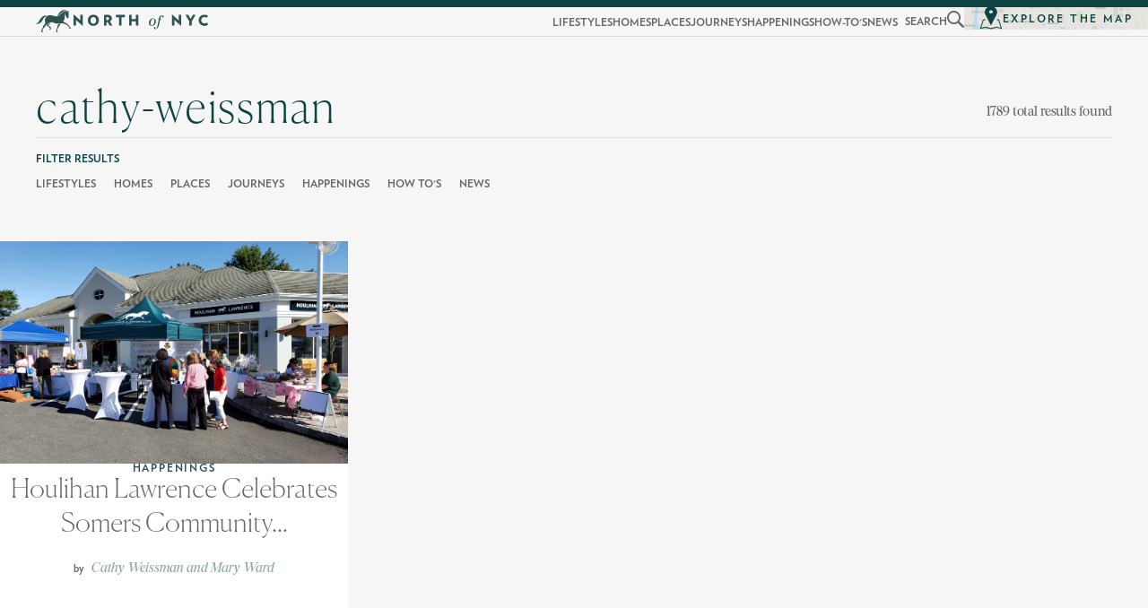

--- FILE ---
content_type: text/html; charset=UTF-8
request_url: https://northof.nyc/?s&tags=cathy-weissman
body_size: 20926
content:
<!DOCTYPE html>
<html class="html archive search search-results tax-tags term-cathy-weissman term-5057 wp-theme-flynt" lang="en-US">
	<head>
		<meta charset="utf-8">
		<meta name="viewport" content="width=device-width, initial-scale=1">
		<link rel="alternate" type="application/rss+xml" title="North of NYC Feed" href="https://northof.nyc/feed/">
		<link rel="shortcut icon" href="https://northof.nyc/app/themes/flynt/favicon.ico"/><meta name='robots' content='noindex, follow' />
	<style>img:is([sizes="auto" i], [sizes^="auto," i]) { contain-intrinsic-size: 3000px 1500px }</style>
	
	<!-- This site is optimized with the Yoast SEO plugin v25.3.1 - https://yoast.com/wordpress/plugins/seo/ -->
	<title>You searched for  - North of NYC</title>
	<meta property="og:locale" content="en_US" />
	<meta property="og:type" content="article" />
	<meta property="og:title" content="You searched for  - North of NYC" />
	<meta property="og:site_name" content="North of NYC" />
	<meta name="twitter:card" content="summary_large_image" />
	<meta name="twitter:title" content="You searched for  - North of NYC" />
	<meta name="twitter:site" content="@HoulihanRE" />
	<script type="application/ld+json" class="yoast-schema-graph">{"@context":"https://schema.org","@graph":[{"@type":"CollectionPage","@id":"https://northof.nyc/?s","url":"https://northof.nyc/tags/cathy-weissman/","name":"You searched for - North of NYC","isPartOf":{"@id":"https://northof.nyc/#website"},"breadcrumb":{"@id":"https://northof.nyc/tags/cathy-weissman/#breadcrumb"},"inLanguage":"en-US"},{"@type":"BreadcrumbList","@id":"https://northof.nyc/tags/cathy-weissman/#breadcrumb","itemListElement":[{"@type":"ListItem","position":1,"name":"Home","item":"https://northof.nyc/"},{"@type":"ListItem","position":2,"name":"Cathy Weissman"}]},{"@type":"WebSite","@id":"https://northof.nyc/#website","url":"https://northof.nyc/","name":"North of NYC","description":"A Curated Guide to Life in Westchester, Connecticut and the Hudson Valley","publisher":{"@id":"https://northof.nyc/#organization"},"potentialAction":[{"@type":"SearchAction","target":{"@type":"EntryPoint","urlTemplate":"https://northof.nyc/?s={search_term_string}"},"query-input":{"@type":"PropertyValueSpecification","valueRequired":true,"valueName":"search_term_string"}}],"inLanguage":"en-US"},{"@type":"Organization","@id":"https://northof.nyc/#organization","name":"North of NYC","url":"https://northof.nyc/","logo":{"@type":"ImageObject","inLanguage":"en-US","@id":"https://northof.nyc/#/schema/logo/image/","url":"https://assets.northof.nyc/app/uploads/2019/03/06194243/logo-northofnyc-green.svg","contentUrl":"https://assets.northof.nyc/app/uploads/2019/03/06194243/logo-northofnyc-green.svg","width":1,"height":1,"caption":"North of NYC"},"image":{"@id":"https://northof.nyc/#/schema/logo/image/"},"sameAs":["http://www.facebook.com/houlihanlawrence/","https://x.com/HoulihanRE","https://twitter.com/HoulihanRE","https://www.youtube.com/user/houlihanlawrence"]}]}</script>
	<!-- / Yoast SEO plugin. -->


<link rel='stylesheet' id='contact-form-7-css' href='https://northof.nyc/app/mu-plugins/contact-form-7/includes/css/styles.css?ver=6.1' media='all' />
<link rel='stylesheet' id='Flynt/assets/main-css' href='https://northof.nyc/app/themes/flynt/dist/assets/main-CG0aTtKE.css' media='all' />
<style id='Flynt/assets/main-inline-css'>
:root { --x-logo-url: url('https://northof.nyc/app/themes/flynt/dist/assets/x-logo-BbdwDBMC.svg'); --x-logo-white-url: url('https://northof.nyc/app/themes/flynt/dist/assets/x-logo-white-Dp41ymDo.svg'); }
</style>
<link rel='stylesheet' id='Flynt/assets/print-css' href='https://northof.nyc/app/themes/flynt/dist/assets/print-CXlN3JMi.css' media='print' />
<script id="Flynt/assets/main-js-extra">
var FlyntData = {"componentsWithScript":{"BlockGetInTouch":"BlockGetInTouch","BlockLifestyle":"BlockLifestyle","BlockMap":"BlockMap","BlockNewsletter":"BlockNewsletter","BlockRelatedListings":"BlockRelatedListings","BlockShareSidebar":"BlockShareSidebar","BlockSlideshowCover":"BlockSlideshowCover","BlockTags":"BlockTags","BlockVideo":"BlockVideo","BlockVideoOembed":"BlockVideoOembed","DocumentDefault":"DocumentDefault","GridPosts":"GridPosts","GridPostsArchive":"GridPostsArchive","GridSocial":"GridSocial","HeroHomepage":"HeroHomepage","LayoutJourney":"LayoutJourney","LayoutLifestyleListing":"LayoutLifestyleListing","LayoutMap":"LayoutMap","LayoutSearch":"LayoutSearch","LayoutSingleLifestyle":"LayoutSingleLifestyle","LayoutSinglePost":"LayoutSinglePost","ListPosts":"ListPosts","NavigationBurger":"NavigationBurger","NavigationFixed":"NavigationFixed","NavigationFooter":"NavigationFooter","NavigationMain":"NavigationMain","NavigationSearch":"NavigationSearch","SliderFeaturedStories":"SliderFeaturedStories","SliderImages":"SliderImages"},"templateDirectoryUri":"https:\/\/northof.nyc\/app\/themes\/flynt","ajaxUrl":"https:\/\/northof.nyc\/wp\/wp-admin\/admin-ajax.php"};
</script>
<script src="https://northof.nyc/app/themes/flynt/dist/assets/main-BeJ3Njpz.js" id="Flynt/assets/main-js" type="module"></script>

	</head>
	<body>
		
		<a href="#mainContent" class="visuallyHidden-focusable">Skip to main content</a>
					<div class="pageWrapper">
				<header class="mainHeader">
											<flynt-component load:on="idle" name="NavigationMain">
	<header id="mainNavigation" class="main-navigation ">
					<div class="internal-navigation-desktop">
				<div class="internal-logo-container">
					<a class="logo" href="https://northof.nyc">
	<div class="logo-horse">
		<?xml version="1.0" encoding="UTF-8"?>
<svg width="35px" height="23px" viewBox="0 0 35 23" version="1.1" xmlns="http://www.w3.org/2000/svg" xmlns:xlink="http://www.w3.org/1999/xlink" aria-label="Horse">
    <!-- Generator: Sketch 52.3 (67297) - http://www.bohemiancoding.com/sketch -->
    <title>Horse</title>
    <desc>Horse</desc>
    <g id="Symbols" stroke="none" stroke-width="1" fill="none" fill-rule="evenodd">
        <g id="Search-Homes" transform="translate(-15.000000, -12.000000)" fill="#2D5451" fill-rule="nonzero">
            <g id="Group" transform="translate(15.000000, 12.000000)">
                <g id="horse">
                    <path d="M21.8224044,21.9655317 C21.9945355,21.7528373 21.0765027,21.3081127 21.1147541,20.6700294 C21.1530055,20.0512821 21.8224044,18.1370324 22.3387978,17.653636 C22.8551913,17.1702396 22.6639344,17.2862547 22.8934426,16.7448508 C23.1229508,16.2034468 24.4234973,13.9604876 24.5765027,13.8638083 C24.7103825,13.767129 23.0081967,13.9991593 22.4726776,13.9411517 C22.2431694,13.9218159 21.6311475,16.4934847 21.5163934,16.7448508 C21.4016393,17.0155528 20.942623,19.0844893 20.5601093,19.4518705 C20.0245902,19.9739386 20.273224,20.321984 20.3306011,20.6120219 C20.4071038,20.9020597 20.1584699,21.791509 20.4644809,22.062211 C20.7513661,22.3715847 21.5928962,22.2555696 21.8224044,21.9655317 Z" id="Shape"></path>
                    <path d="M14.8415301,12.8583438 C14.8415301,12.8583438 14.4972678,13.5737705 12.9672131,14.5405633 C12.4699454,14.8692728 12.5655738,15.4493485 12.9480874,15.7007146 C13.3306011,15.9714166 14.6885246,16.7835225 14.8415301,17.0735603 C15.0136612,17.4409416 15.3005464,19.1618327 14.420765,19.9546028 C14.4016393,19.9739386 14.3251366,19.9932745 14.2677596,19.9739386 C14.057377,19.7999159 13.6174863,19.1424968 13.7513661,18.6204288 C13.8661202,18.1176965 14.3825137,18.0983607 14.2868852,17.8663304 C14.1912568,17.6343001 14.1338798,17.924338 13.8087432,17.6343001 C13.4836066,17.3442623 13.6748634,17.3249264 13.5218579,17.112232 C13.1775956,16.6288356 11.0928962,15.9327449 10.9781421,15.3333333 C10.863388,14.7532577 11.5136612,14.3858764 11.8770492,14.1151744 C12.2404372,13.8638083 14.1912568,12.839008 14.8415301,12.8583438 Z" id="Shape"></path>
                    <path d="M7.13387978,22.1782261 C7.17213115,21.5788146 6.57923497,21.2694409 6.61748634,20.6120219 C6.67486339,19.9352669 7.19125683,19.1038251 7.65027322,18.3303909 C8.30054645,17.2089113 8.77868852,17.1315679 9.00819672,16.6675074 C9.46721311,15.7587222 12.4508197,12.3556116 15.4535519,12.2395965 C17.9398907,12.1429172 17.8060109,12.9550231 19.7759563,13.3997478 C21.7650273,13.8444725 25.3989071,13.10971 27.1010929,13.4577554 C31.1748634,14.2698613 32.5136612,16.4934847 32.7814208,17.0542245 C33.0491803,17.6149643 33.2213115,17.3055906 33.2978142,17.4602774 C33.3743169,17.6149643 33.068306,17.7309794 33.1639344,18.0016814 C33.2595628,18.2917192 34.5983607,18.7944515 34.7513661,18.6591005 C34.9043716,18.5237495 34.8278689,18.4270702 34.7513661,18.2723834 C34.579235,17.9630097 31.9781421,14.4245481 31.1174863,13.7477932 C30.2568306,13.0710383 27.8278689,12.4136192 27.4836066,11.5435057 C27.3306011,11.1761244 28.4972678,9.493905 28.6120219,8.17906683 C28.6885246,7.3282892 28.6885246,4.02185792 29.1284153,3.15174443 C29.2814208,2.8617066 29.4726776,3.01639344 29.4344262,3.15174443 C29.3579235,3.44178226 29.1857923,3.90584279 29.2622951,4.54392602 C29.3579235,5.3753678 30.6010929,7.09625893 30.5245902,7.44430433 C30.4672131,7.71500631 30.1994536,8.17906683 31.5765027,8.33375368 C31.920765,8.37242539 31.920765,8.15973098 32.0928962,8.0630517 C32.2459016,7.96637243 32.3989071,8.08238756 32.4562842,7.83102144 C32.5327869,7.57965532 32.4945355,6.26481715 32.4754098,5.87810004 C32.4562842,5.49138293 32.6092896,3.0357293 32.3989071,2.12694409 C32.3415301,1.91424968 32.6666667,1.64354771 32.8005464,1.39218159 C32.9344262,1.14081547 33.1256831,0.638083228 32.6857923,0.947456915 C32.2459016,1.27616646 31.8060109,1.39218159 31.4617486,1.41151744 C31.1174863,1.4308533 28.2103825,0.734762505 26.1448087,2.62967633 C24.8251366,3.84783522 23.4863388,5.80075662 21.6885246,6.30348886 C18.3415301,7.23160992 14.4398907,3.30643127 10.7486339,6.55485498 C10.0409836,7.17360235 9.29508197,8.68179908 9.16120219,9.82261454 C9.04644809,10.96343 9.62021858,12.0655738 9.46721311,12.839008 C9.31420765,13.5931063 8.60655738,14.8692728 7.99453552,15.2559899 C7.26775956,15.7200504 7.47814208,16.1067675 7.30601093,16.5514922 C7.13387978,16.9962169 6.44535519,19.2391761 6.06284153,19.6065574 C5.68032787,19.9739386 5.41256831,20.1092896 5.60382514,20.6313577 C5.79508197,21.1534258 5.5273224,21.6754939 5.89071038,22.0042034 C6.17759563,22.2749054 6.84699454,22.2362337 7.05737705,22.2168979 C7.1147541,22.2362337 7.13387978,22.197562 7.13387978,22.1782261 Z" id="Shape"></path>
                    <path d="M20.9808743,5.93610761 C22.3387978,5.06599412 22.7595628,2.91971417 25.0546448,1.14081547 C27.1967213,-0.522068096 30.2377049,0.386717108 31.1748634,0.96679277 C31.2322404,1.00546448 31.1939891,1.02480034 31.136612,1.02480034 C29.7978142,0.734762505 27.8661202,0.812105927 26.3934426,1.81757041 C25.226776,2.61034048 23.2185792,5.8974359 21.0382514,6.01345103 C20.9808743,6.03278689 20.942623,5.97477932 20.9808743,5.93610761 Z" id="Shape"></path>
                    <path d="M10.8825137,5.91677175 C10.4043716,5.82009248 7.36338798,4.87263556 4.95355191,8.60445565 C3.2704918,11.234132 2.0273224,13.8638083 0.210382514,13.9991593 C0.191256831,13.9991593 0.153005464,14.0571669 0.267759563,14.0765027 C0.765027322,14.1925179 1.89344262,14.2311896 3.28961749,13.4964271 C5.77595628,12.1815889 6.57923497,10.6540563 7.47814208,8.97183691 C7.84153005,8.29508197 8.39617486,6.90290038 9.77322404,6.9802438 C9.79234973,6.9802438 9.86885246,6.9802438 9.90710383,6.94157209 C9.94535519,6.90290038 10.3852459,6.28415301 10.9016393,5.97477932 C10.9016393,5.95544346 10.920765,5.91677175 10.8825137,5.91677175 Z" id="Shape"></path>
                </g>
            </g>
        </g>
    </g>
</svg>

	</div>
	<div class="logo-image">
		<?xml version="1.0" encoding="UTF-8"?>
<svg width="240px" height="27px" viewBox="0 0 240 27" version="1.1" xmlns="http://www.w3.org/2000/svg" xmlns:xlink="http://www.w3.org/1999/xlink" aria-label="North of NYC">
    <!-- Generator: Sketch 52.3 (67297) - http://www.bohemiancoding.com/sketch -->
    <title>North of NYC</title>
    <desc>North of NYC</desc>
    <g id="Symbols" stroke="none" stroke-width="1" fill="none" fill-rule="evenodd">
        <g id="Footer" transform="translate(-75.000000, -50.000000)" fill="#2D5451" fill-rule="nonzero">
            <g id="northofnyc" transform="translate(75.000000, 50.000000)">
                <polygon id="Shape" points="16.1154273 20.4217536 4.572697 9.9445061 4.572697 20.0665927 0.13318535 20.0665927 0.13318535 0.532741398 0.665926748 0.355160932 12.0310766 10.654828 12.0310766 0.710321865 16.4705882 0.710321865 16.4705882 20.2441731"></polygon>
                <path d="M35.2941176,20.4217536 C29.2563818,20.4217536 25.527192,16.1598224 25.527192,10.4772475 C25.527192,4.79467259 29.4339623,0.532741398 35.4716981,0.532741398 C41.3318535,0.532741398 45.2386238,4.79467259 45.2386238,10.4772475 C45.2386238,16.1598224 41.154273,20.4217536 35.2941176,20.4217536 Z M35.2941176,4.61709212 C32.2752497,4.61709212 30.1442841,7.10321865 30.1442841,10.654828 C30.1442841,14.0288568 32.2752497,16.6925638 35.2941176,16.6925638 C38.3129856,16.6925638 40.4439512,14.2064373 40.4439512,10.654828 C40.4439512,7.10321865 38.3129856,4.61709212 35.2941176,4.61709212 Z" id="Shape"></path>
                <path d="M64.2397336,20.0665927 L61.0432852,13.8512764 C60.8657048,13.8512764 60.5105438,13.8512764 60.3329634,13.8512764 C59.6226415,13.8512764 59.2674806,13.8512764 58.7347392,13.8512764 L58.7347392,20.0665927 L54.2952275,20.0665927 L54.2952275,1.0654828 C55.8934517,0.887902331 57.6692564,0.710321865 59.9778024,0.710321865 C66.0155383,0.710321865 68.3240844,3.55160932 68.3240844,7.10321865 C68.3240844,9.41176471 67.0810211,11.3651498 64.9500555,12.6082131 L69.3895671,20.0665927 L64.2397336,20.0665927 Z M60.1553829,4.79467259 C59.445061,4.79467259 59.0899001,4.79467259 58.3795782,4.97225305 L58.3795782,10.299667 C58.9123196,10.299667 59.2674806,10.299667 59.800222,10.299667 C61.9311876,10.299667 63.3518313,9.23418424 63.3518313,7.28079911 C63.3518313,5.68257492 62.108768,4.79467259 60.1553829,4.79467259 Z" id="Shape"></path>
                <polygon id="Shape" points="85.72697 4.97225305 85.72697 20.0665927 81.2874584 20.0665927 81.2874584 4.97225305 75.6048835 4.97225305 75.6048835 0.887902331 91.5871254 0.887902331 91.5871254 4.97225305"></polygon>
                <polygon id="Shape" points="111.120977 20.0665927 111.120977 12.4306326 103.662597 12.4306326 103.662597 20.0665927 99.2230855 20.0665927 99.2230855 0.887902331 103.662597 0.887902331 103.662597 8.34628191 111.120977 8.34628191 111.120977 0.887902331 115.560488 0.887902331 115.560488 20.0665927"></polygon>
                <path d="M141.842397,7.10321865 C144.328524,7.10321865 146.992231,8.87902331 146.992231,12.4306326 C146.992231,16.3374029 143.795782,20.4217536 139.533851,20.4217536 C136.514983,20.4217536 134.384018,18.290788 134.384018,14.9167592 C134.561598,11.7203108 137.047725,7.10321865 141.842397,7.10321865 Z M137.225305,15.982242 C137.225305,18.290788 138.290788,19.5338513 139.533851,19.5338513 C142.375139,19.5338513 144.328524,15.8046615 144.328524,11.5427303 C144.328524,9.23418424 143.440622,7.63596004 141.842397,7.63596004 C139.17869,7.99112098 137.225305,12.6082131 137.225305,15.982242 Z" id="Shape"></path>
                <path d="M152.497225,18.4683685 C151.609323,22.5527192 149.833518,26.281909 146.104329,26.281909 C144.328524,26.281909 143.440622,25.2164262 143.440622,23.9733629 C143.440622,23.2630411 143.973363,22.5527192 144.861265,22.5527192 C145.749168,22.5527192 146.281909,23.0854606 146.281909,23.618202 C146.281909,24.1509434 145.926748,24.3285239 145.926748,25.0388457 C145.926748,25.3940067 146.104329,25.7491676 146.63707,25.7491676 C148.057714,25.7491676 148.768036,24.6836848 149.655938,20.5993341 L152.319645,8.52386238 L150.54384,8.52386238 L150.721421,7.81354051 L152.319645,7.81354051 L152.497225,6.74805771 C153.562708,3.01886792 155.871254,1.5982242 158.00222,1.5982242 C159.778024,1.5982242 160.843507,2.66370699 160.843507,3.90677026 C160.843507,4.79467259 160.310766,5.50499445 159.422863,5.50499445 C158.712542,5.50499445 158.1798,4.97225305 158.1798,4.43951165 C158.1798,3.72918979 158.534961,3.55160932 158.534961,3.01886792 C158.534961,2.66370699 158.357381,2.48612653 157.824639,2.48612653 C156.759156,2.48612653 155.693674,3.90677026 154.805771,7.81354051 L156.759156,7.81354051 L156.581576,8.52386238 L154.628191,8.52386238 L152.497225,18.4683685 Z" id="Shape"></path>
                <polygon id="Shape" points="191.564928 20.4217536 180.022198 9.9445061 180.022198 20.0665927 175.582686 20.0665927 175.582686 0.532741398 176.115427 0.355160932 187.480577 10.654828 187.480577 0.710321865 191.920089 0.710321865 191.920089 20.2441731"></polygon>
                <polygon id="Shape" points="210.921199 12.4306326 210.921199 20.0665927 206.481687 20.0665927 206.481687 12.4306326 199.733629 0.887902331 204.883463 0.887902331 208.790233 8.16870144 212.697003 0.887902331 217.669256 0.887902331"></polygon>
                <path d="M233.651498,20.4217536 C227.436182,20.4217536 223.174251,16.1598224 223.174251,10.4772475 C223.174251,4.79467259 227.436182,0.532741398 233.651498,0.532741398 C235.960044,0.532741398 237.91343,1.24306326 239.689234,2.13096559 L238.26859,5.86015538 C236.847947,5.14983352 235.249723,4.61709212 233.651498,4.61709212 C230.099889,4.61709212 227.791343,6.74805771 227.791343,10.299667 C227.791343,13.8512764 230.099889,15.982242 233.651498,15.982242 C235.249723,15.982242 237.025527,15.4495006 238.446171,14.5615982 L239.866815,18.290788 C238.26859,19.7114317 235.960044,20.4217536 233.651498,20.4217536 Z" id="Shape"></path>
            </g>
        </g>
    </g>
</svg>

	</div>
	<div class="logo-houlihan">
		<?xml version="1.0" encoding="UTF-8"?>
<svg width="172px" height="13px" viewBox="0 0 172 13" version="1.1" xmlns="http://www.w3.org/2000/svg" xmlns:xlink="http://www.w3.org/1999/xlink" aria-label="By Houlihan Lawrence">
    <!-- Generator: Sketch 52.3 (67297) - http://www.bohemiancoding.com/sketch -->
    <title>By Houlihan Lawrence</title>
    <desc>By Houlihan Lawrence</desc>
    <g id="Symbols" stroke="none" stroke-width="1" fill="none" fill-rule="evenodd">
        <g id="Full-Nav" transform="translate(-716.000000, -90.000000)" fill="#666666">
            <g id="Group-2">
                <g id="Group" transform="translate(713.000000, 87.000000)">
                    <text id="by" font-family="Burgess-Italic, Burgess" font-size="12" font-style="italic" font-weight="normal">
                        <tspan x="3" y="13">by</tspan>
                    </text>
                    <g id="hl-logo" transform="translate(25.000000, 4.000000)" fill-rule="nonzero">
                        <polygon id="Shape" points="5.89397089 9.1995842 5.89397089 5.17671518 1.18503119 5.17671518 1.18503119 9.1995842 0.218295218 9.1995842 0.218295218 0.405405405 1.18503119 0.405405405 1.18503119 4.3035343 5.89397089 4.3035343 5.89397089 0.405405405 6.86070686 0.405405405 6.86070686 9.1995842"></polygon>
                        <path d="M18.1808732,4.8024948 C18.1808732,5.45738046 18.0561331,6.04989605 17.8066528,6.61122661 C17.5571726,7.17255717 17.2453222,7.64033264 16.8399168,8.04573805 C16.4345114,8.45114345 15.966736,8.76299376 15.4365904,8.98128898 C14.9064449,9.1995842 14.3451143,9.32432432 13.7525988,9.32432432 C13.1600832,9.32432432 12.5987526,9.1995842 12.0686071,8.98128898 C11.5384615,8.76299376 11.0706861,8.45114345 10.6964657,8.04573805 C10.2910603,7.64033264 9.97920998,7.17255717 9.76091476,6.61122661 C9.54261954,6.04989605 9.41787942,5.45738046 9.41787942,4.8024948 C9.41787942,4.14760915 9.54261954,3.52390852 9.79209979,2.96257796 C10.04158,2.4012474 10.3534304,1.93347193 10.7588358,1.52806653 C11.1642412,1.12266112 11.6320166,0.810810811 12.1621622,0.592515593 C12.6923077,0.374220374 13.2536383,0.249480249 13.8461538,0.249480249 C14.4386694,0.249480249 15,0.374220374 15.5301455,0.592515593 C16.0602911,0.810810811 16.5280665,1.12266112 16.9022869,1.52806653 C17.3076923,1.93347193 17.6195426,2.4012474 17.8378378,2.96257796 C18.0873181,3.55509356 18.1808732,4.14760915 18.1808732,4.8024948 Z M17.1517672,4.8024948 C17.1517672,4.27234927 17.0582121,3.8045738 16.9022869,3.33679834 C16.7463617,2.9002079 16.4968815,2.49480249 16.2162162,2.15176715 C15.9355509,1.80873181 15.5613306,1.55925156 15.1559252,1.37214137 C14.7505198,1.18503119 14.3139293,1.09147609 13.8149688,1.09147609 C13.3160083,1.09147609 12.8794179,1.18503119 12.4740125,1.37214137 C12.0686071,1.55925156 11.6943867,1.80873181 11.4137214,2.15176715 C11.1330561,2.49480249 10.8835759,2.86902287 10.7276507,3.33679834 C10.5717256,3.77338877 10.4781705,4.27234927 10.4781705,4.8024948 C10.4781705,5.33264033 10.5717256,5.8004158 10.7276507,6.26819127 C10.8835759,6.7047817 11.1330561,7.11018711 11.4137214,7.45322245 C11.6943867,7.7962578 12.0686071,8.04573805 12.4740125,8.23284823 C12.8794179,8.41995842 13.3471933,8.51351351 13.8149688,8.51351351 C14.3139293,8.51351351 14.7505198,8.41995842 15.1559252,8.23284823 C15.5613306,8.04573805 15.9043659,7.7962578 16.2162162,7.45322245 C16.4968815,7.11018711 16.7463617,6.73596674 16.9022869,6.26819127 C17.0582121,5.83160083 17.1517672,5.33264033 17.1517672,4.8024948 Z" id="Shape"></path>
                        <path d="M27.2245322,6.04989605 C27.2245322,6.54885655 27.1309771,7.01663202 26.975052,7.42203742 C26.8191268,7.82744283 26.6008316,8.17047817 26.2889813,8.45114345 C26.008316,8.73180873 25.6340956,8.95010395 25.2286902,9.10602911 C24.8232848,9.26195426 24.3866944,9.32432432 23.8877339,9.32432432 C23.3887734,9.32432432 22.9209979,9.26195426 22.5155925,9.10602911 C22.1101871,8.95010395 21.7671518,8.76299376 21.4864865,8.45114345 C21.2058212,8.17047817 20.987526,7.82744283 20.8316008,7.42203742 C20.6756757,7.01663202 20.5821206,6.54885655 20.5821206,6.01871102 L20.5821206,0.374220374 L21.5488565,0.374220374 L21.5488565,5.92515593 C21.5488565,6.36174636 21.6112266,6.73596674 21.7359667,7.04781705 C21.8607069,7.35966736 22.016632,7.60914761 22.2037422,7.82744283 C22.4220374,8.04573805 22.6403326,8.17047817 22.952183,8.26403326 C23.2328482,8.35758836 23.5446985,8.41995842 23.8877339,8.41995842 C24.2307692,8.41995842 24.5426195,8.35758836 24.8232848,8.26403326 C25.1039501,8.17047817 25.3534304,8.01455301 25.5717256,7.82744283 C25.7900208,7.60914761 25.9459459,7.35966736 26.0706861,7.04781705 C26.1954262,6.73596674 26.2577963,6.36174636 26.2577963,5.92515593 L26.2577963,0.374220374 L27.2245322,0.374220374 L27.2245322,6.04989605 Z" id="Shape"></path>
                        <polygon id="Shape" points="30.6237006 9.1995842 30.6237006 0.405405405 31.5904366 0.405405405 31.5904366 8.32640333 35.7692308 8.32640333 35.7692308 9.1995842"></polygon>
                        <polygon id="Shape" points="38.6382536 9.1995842 38.6382536 0.405405405 39.6049896 0.405405405 39.6049896 9.1995842"></polygon>
                        <polygon id="Shape" points="48.8669439 9.1995842 48.8669439 5.17671518 44.1580042 5.17671518 44.1580042 9.1995842 43.1912682 9.1995842 43.1912682 0.405405405 44.1580042 0.405405405 44.1580042 4.3035343 48.8669439 4.3035343 48.8669439 0.405405405 49.8336798 0.405405405 49.8336798 9.1995842"></polygon>
                        <path d="M59.3762994,9.1995842 L58.3471933,6.76715177 L54.4178794,6.76715177 L53.3887734,9.1995842 L52.3908524,9.1995842 L56.3513514,0.249480249 L56.5072765,0.249480249 L60.4677755,9.1995842 L59.3762994,9.1995842 Z M56.3825364,2.18295218 L54.7609148,5.95634096 L58.004158,5.95634096 L56.3825364,2.18295218 Z" id="Shape"></path>
                        <polygon id="Shape" points="69.4802495 9.38669439 63.7733888 2.55717256 63.7733888 9.23076923 62.8066528 9.23076923 62.8066528 0.311850312 62.993763 0.249480249 68.6382536 6.98544699 68.6382536 0.436590437 69.6049896 0.436590437 69.6049896 9.35550936"></polygon>
                        <polygon id="Shape" points="77.962578 9.1995842 77.962578 0.405405405 78.9293139 0.405405405 78.9293139 8.32640333 83.1081081 8.32640333 83.1081081 9.1995842"></polygon>
                        <path d="M92.1205821,9.1995842 L91.0914761,6.76715177 L87.1621622,6.76715177 L86.1330561,9.1995842 L85.1351351,9.1995842 L89.0956341,0.249480249 L89.2515593,0.249480249 L93.2120582,9.1995842 L92.1205821,9.1995842 Z M89.1268191,2.18295218 L87.5051975,5.95634096 L90.7484407,5.95634096 L89.1268191,2.18295218 Z" id="Shape"></path>
                        <polygon id="Shape" points="102.349272 9.35550936 102.162162 9.38669439 99.3866944 2.43243243 96.6424116 9.38669439 96.4553015 9.35550936 94.022869 0.405405405 94.989605 0.405405405 96.7359667 6.89189189 99.3243243 0.343035343 99.4490644 0.343035343 102.068607 6.86070686 103.783784 0.405405405 104.75052 0.405405405"></polygon>
                        <path d="M112.110187,9.1995842 L109.77131,5.73804574 C109.677755,5.73804574 109.5842,5.73804574 109.490644,5.76923077 C109.397089,5.76923077 109.303534,5.76923077 109.178794,5.76923077 C109.022869,5.76923077 108.866944,5.76923077 108.679834,5.76923077 C108.492723,5.76923077 108.336798,5.76923077 108.180873,5.73804574 L108.180873,9.1995842 L107.214137,9.1995842 L107.214137,0.498960499 C107.557173,0.467775468 107.869023,0.436590437 108.212058,0.405405405 C108.555094,0.374220374 108.898129,0.374220374 109.241164,0.374220374 C109.802495,0.374220374 110.301455,0.436590437 110.738046,0.561330561 C111.174636,0.686070686 111.517672,0.873180873 111.798337,1.12266112 C112.079002,1.37214137 112.297297,1.65280665 112.422037,1.96465696 C112.546778,2.27650728 112.640333,2.65072765 112.640333,3.02494802 C112.640333,3.64864865 112.484407,4.17879418 112.141372,4.61538462 C111.798337,5.05197505 111.330561,5.36382536 110.706861,5.58212058 L113.264033,9.26195426 L112.110187,9.26195426 L112.110187,9.1995842 Z M111.611227,3.05613306 C111.611227,2.80665281 111.548857,2.55717256 111.455301,2.33887734 C111.361746,2.12058212 111.205821,1.93347193 111.049896,1.74636175 C110.862786,1.59043659 110.644491,1.46569647 110.363825,1.37214137 C110.08316,1.27858628 109.77131,1.21621622 109.397089,1.21621622 C109.178794,1.21621622 108.960499,1.21621622 108.742204,1.24740125 C108.523909,1.24740125 108.336798,1.27858628 108.180873,1.30977131 L108.180873,4.8960499 C108.336798,4.92723493 108.492723,4.92723493 108.711019,4.92723493 C108.898129,4.92723493 109.085239,4.95841996 109.272349,4.95841996 C110.08316,4.95841996 110.706861,4.77130977 111.081081,4.42827443 C111.424116,4.08523909 111.611227,3.61746362 111.611227,3.05613306 Z" id="Shape"></path>
                        <polygon id="Shape" points="116.070686 9.1995842 116.070686 0.405405405 121.216216 0.405405405 121.216216 1.27858628 117.037422 1.27858628 117.037422 4.3035343 120.810811 4.3035343 120.810811 5.17671518 117.037422 5.17671518 117.037422 8.35758836 121.216216 8.35758836 121.216216 9.23076923 116.070686 9.23076923"></polygon>
                        <polygon id="Shape" points="131.133056 9.38669439 125.426195 2.55717256 125.426195 9.23076923 124.459459 9.23076923 124.459459 0.311850312 124.64657 0.249480249 130.29106 6.98544699 130.29106 0.436590437 131.257796 0.436590437 131.257796 9.35550936"></polygon>
                        <path d="M141.455301,8.51351351 C141.112266,8.73180873 140.675676,8.91891892 140.176715,9.10602911 C139.677755,9.29313929 139.147609,9.35550936 138.555094,9.35550936 C137.869023,9.35550936 137.245322,9.23076923 136.683992,9.01247401 C136.122661,8.79417879 135.623701,8.48232848 135.218295,8.07692308 C134.81289,7.67151767 134.469854,7.2037422 134.251559,6.64241164 C134.033264,6.08108108 133.908524,5.48856549 133.908524,4.83367983 C133.908524,4.17879418 134.033264,3.58627859 134.251559,3.02494802 C134.50104,2.46361746 134.81289,1.995842 135.218295,1.59043659 C135.623701,1.18503119 136.122661,0.873180873 136.715177,0.623700624 C137.276507,0.405405405 137.900208,0.280665281 138.555094,0.280665281 C139.147609,0.280665281 139.677755,0.374220374 140.176715,0.53014553 C140.675676,0.717255717 141.112266,0.904365904 141.455301,1.12266112 L141.049896,1.93347193 C140.675676,1.71517672 140.239085,1.52806653 139.802495,1.4033264 C139.334719,1.24740125 138.898129,1.18503119 138.461538,1.18503119 C137.900208,1.18503119 137.401247,1.27858628 136.964657,1.46569647 C136.528067,1.65280665 136.153846,1.9022869 135.841996,2.24532225 C135.530146,2.58835759 135.31185,2.96257796 135.155925,3.3991684 C135,3.83575884 134.906445,4.33471933 134.906445,4.83367983 C134.906445,5.36382536 135,5.83160083 135.155925,6.26819127 C135.31185,6.7047817 135.561331,7.11018711 135.873181,7.42203742 C136.185031,7.73388773 136.559252,8.01455301 137.027027,8.17047817 C137.463617,8.35758836 137.962578,8.45114345 138.523909,8.45114345 C138.960499,8.45114345 139.397089,8.38877339 139.864865,8.23284823 C140.33264,8.07692308 140.738046,7.92099792 141.112266,7.7027027 L141.455301,8.51351351 Z" id="Shape"></path>
                        <polygon id="Shape" points="144.636175 9.1995842 144.636175 0.405405405 149.781705 0.405405405 149.781705 1.27858628 145.602911 1.27858628 145.602911 4.3035343 149.376299 4.3035343 149.376299 5.17671518 145.602911 5.17671518 145.602911 8.35758836 149.781705 8.35758836 149.781705 9.23076923 144.636175 9.23076923"></polygon>
                    </g>
                </g>
            </g>
        </g>
    </g>
</svg>

	</div>
</a>
				</div>
				<div class="internal-menu-map-container">
					<div class="menu-container">
													<div class="horse-logo">
	<?xml version="1.0" encoding="UTF-8"?>
<svg width="35px" height="23px" viewBox="0 0 35 23" version="1.1" xmlns="http://www.w3.org/2000/svg" xmlns:xlink="http://www.w3.org/1999/xlink" aria-label="Horse">
    <!-- Generator: Sketch 52.3 (67297) - http://www.bohemiancoding.com/sketch -->
    <title>Horse</title>
    <desc>Horse</desc>
    <g id="Symbols" stroke="none" stroke-width="1" fill="none" fill-rule="evenodd">
        <g id="Search-Homes" transform="translate(-15.000000, -12.000000)" fill="#2D5451" fill-rule="nonzero">
            <g id="Group" transform="translate(15.000000, 12.000000)">
                <g id="horse">
                    <path d="M21.8224044,21.9655317 C21.9945355,21.7528373 21.0765027,21.3081127 21.1147541,20.6700294 C21.1530055,20.0512821 21.8224044,18.1370324 22.3387978,17.653636 C22.8551913,17.1702396 22.6639344,17.2862547 22.8934426,16.7448508 C23.1229508,16.2034468 24.4234973,13.9604876 24.5765027,13.8638083 C24.7103825,13.767129 23.0081967,13.9991593 22.4726776,13.9411517 C22.2431694,13.9218159 21.6311475,16.4934847 21.5163934,16.7448508 C21.4016393,17.0155528 20.942623,19.0844893 20.5601093,19.4518705 C20.0245902,19.9739386 20.273224,20.321984 20.3306011,20.6120219 C20.4071038,20.9020597 20.1584699,21.791509 20.4644809,22.062211 C20.7513661,22.3715847 21.5928962,22.2555696 21.8224044,21.9655317 Z" id="Shape"></path>
                    <path d="M14.8415301,12.8583438 C14.8415301,12.8583438 14.4972678,13.5737705 12.9672131,14.5405633 C12.4699454,14.8692728 12.5655738,15.4493485 12.9480874,15.7007146 C13.3306011,15.9714166 14.6885246,16.7835225 14.8415301,17.0735603 C15.0136612,17.4409416 15.3005464,19.1618327 14.420765,19.9546028 C14.4016393,19.9739386 14.3251366,19.9932745 14.2677596,19.9739386 C14.057377,19.7999159 13.6174863,19.1424968 13.7513661,18.6204288 C13.8661202,18.1176965 14.3825137,18.0983607 14.2868852,17.8663304 C14.1912568,17.6343001 14.1338798,17.924338 13.8087432,17.6343001 C13.4836066,17.3442623 13.6748634,17.3249264 13.5218579,17.112232 C13.1775956,16.6288356 11.0928962,15.9327449 10.9781421,15.3333333 C10.863388,14.7532577 11.5136612,14.3858764 11.8770492,14.1151744 C12.2404372,13.8638083 14.1912568,12.839008 14.8415301,12.8583438 Z" id="Shape"></path>
                    <path d="M7.13387978,22.1782261 C7.17213115,21.5788146 6.57923497,21.2694409 6.61748634,20.6120219 C6.67486339,19.9352669 7.19125683,19.1038251 7.65027322,18.3303909 C8.30054645,17.2089113 8.77868852,17.1315679 9.00819672,16.6675074 C9.46721311,15.7587222 12.4508197,12.3556116 15.4535519,12.2395965 C17.9398907,12.1429172 17.8060109,12.9550231 19.7759563,13.3997478 C21.7650273,13.8444725 25.3989071,13.10971 27.1010929,13.4577554 C31.1748634,14.2698613 32.5136612,16.4934847 32.7814208,17.0542245 C33.0491803,17.6149643 33.2213115,17.3055906 33.2978142,17.4602774 C33.3743169,17.6149643 33.068306,17.7309794 33.1639344,18.0016814 C33.2595628,18.2917192 34.5983607,18.7944515 34.7513661,18.6591005 C34.9043716,18.5237495 34.8278689,18.4270702 34.7513661,18.2723834 C34.579235,17.9630097 31.9781421,14.4245481 31.1174863,13.7477932 C30.2568306,13.0710383 27.8278689,12.4136192 27.4836066,11.5435057 C27.3306011,11.1761244 28.4972678,9.493905 28.6120219,8.17906683 C28.6885246,7.3282892 28.6885246,4.02185792 29.1284153,3.15174443 C29.2814208,2.8617066 29.4726776,3.01639344 29.4344262,3.15174443 C29.3579235,3.44178226 29.1857923,3.90584279 29.2622951,4.54392602 C29.3579235,5.3753678 30.6010929,7.09625893 30.5245902,7.44430433 C30.4672131,7.71500631 30.1994536,8.17906683 31.5765027,8.33375368 C31.920765,8.37242539 31.920765,8.15973098 32.0928962,8.0630517 C32.2459016,7.96637243 32.3989071,8.08238756 32.4562842,7.83102144 C32.5327869,7.57965532 32.4945355,6.26481715 32.4754098,5.87810004 C32.4562842,5.49138293 32.6092896,3.0357293 32.3989071,2.12694409 C32.3415301,1.91424968 32.6666667,1.64354771 32.8005464,1.39218159 C32.9344262,1.14081547 33.1256831,0.638083228 32.6857923,0.947456915 C32.2459016,1.27616646 31.8060109,1.39218159 31.4617486,1.41151744 C31.1174863,1.4308533 28.2103825,0.734762505 26.1448087,2.62967633 C24.8251366,3.84783522 23.4863388,5.80075662 21.6885246,6.30348886 C18.3415301,7.23160992 14.4398907,3.30643127 10.7486339,6.55485498 C10.0409836,7.17360235 9.29508197,8.68179908 9.16120219,9.82261454 C9.04644809,10.96343 9.62021858,12.0655738 9.46721311,12.839008 C9.31420765,13.5931063 8.60655738,14.8692728 7.99453552,15.2559899 C7.26775956,15.7200504 7.47814208,16.1067675 7.30601093,16.5514922 C7.13387978,16.9962169 6.44535519,19.2391761 6.06284153,19.6065574 C5.68032787,19.9739386 5.41256831,20.1092896 5.60382514,20.6313577 C5.79508197,21.1534258 5.5273224,21.6754939 5.89071038,22.0042034 C6.17759563,22.2749054 6.84699454,22.2362337 7.05737705,22.2168979 C7.1147541,22.2362337 7.13387978,22.197562 7.13387978,22.1782261 Z" id="Shape"></path>
                    <path d="M20.9808743,5.93610761 C22.3387978,5.06599412 22.7595628,2.91971417 25.0546448,1.14081547 C27.1967213,-0.522068096 30.2377049,0.386717108 31.1748634,0.96679277 C31.2322404,1.00546448 31.1939891,1.02480034 31.136612,1.02480034 C29.7978142,0.734762505 27.8661202,0.812105927 26.3934426,1.81757041 C25.226776,2.61034048 23.2185792,5.8974359 21.0382514,6.01345103 C20.9808743,6.03278689 20.942623,5.97477932 20.9808743,5.93610761 Z" id="Shape"></path>
                    <path d="M10.8825137,5.91677175 C10.4043716,5.82009248 7.36338798,4.87263556 4.95355191,8.60445565 C3.2704918,11.234132 2.0273224,13.8638083 0.210382514,13.9991593 C0.191256831,13.9991593 0.153005464,14.0571669 0.267759563,14.0765027 C0.765027322,14.1925179 1.89344262,14.2311896 3.28961749,13.4964271 C5.77595628,12.1815889 6.57923497,10.6540563 7.47814208,8.97183691 C7.84153005,8.29508197 8.39617486,6.90290038 9.77322404,6.9802438 C9.79234973,6.9802438 9.86885246,6.9802438 9.90710383,6.94157209 C9.94535519,6.90290038 10.3852459,6.28415301 10.9016393,5.97477932 C10.9016393,5.95544346 10.920765,5.91677175 10.8825137,5.91677175 Z" id="Shape"></path>
                </g>
            </g>
        </g>
    </g>
</svg>

</div>
<ul class="menu">
					<li class="item ">
			<a class="link" href="https://northof.nyc/lifestyles/">Lifestyles</a>
		</li>
					<li class="item ">
			<a class="link" href="https://northof.nyc/homes/">Homes</a>
		</li>
					<li class="item ">
			<a class="link" href="https://northof.nyc/places/">Places</a>
		</li>
					<li class="item ">
			<a class="link" href="https://northof.nyc/journeys/">Journeys</a>
		</li>
					<li class="item ">
			<a class="link" href="https://northof.nyc/happenings/">Happenings</a>
		</li>
					<li class="item ">
			<a class="link" href="https://northof.nyc/how-tos/">How-To's</a>
		</li>
					<li class="item ">
			<a class="link" href="https://northof.nyc/news/">News</a>
		</li>
		<li class="item item--search js-search-trigger">
		<span class="icon-search"></span>
		<a class="link" href="#">search</a>
	</li>
</ul>
											</div>
					<div class="map-container">
						<a href="/map/" class="map-content" style="background: url(https://northof.nyc/app/themes/flynt/dist/assets/explore-map-cz0bC6-q.jpg)">
	<span aria-label="map icon" class="icon-map"></span>
	<span class="text-map">EXPLORE THE MAP</span>
</a>
					</div>
				</div>
			</div>
				<div class="search-container">
	<i class="search-modal__close icon-close js-search-close"></i>
	<form class="search-modal__form" action="/" method="get" role="search">
		<i class="search-modal__search-icon icon-search"></i>
		<input class="search-modal__input" name="s" type="text" placeholder="Start Typing to Search...">
	</form>
</div>
		<div class="main-navigation-mobile">
			<div class="main-navigation-mobile-left">
				<span class="js-mobile-menu-trigger icon-hamburger"></span>
<span class="js-search-trigger icon-search"></span>
<nav class="mobile-menu-container">
	<div class="mobile-menu-content">
		<span class="icon-close js-mobile-menu-close"></span>
		<ul class="menu">
							<li class="item">
					<a class="link" href="https://northof.nyc/lifestyles/">Lifestyles</a>
				</li>
							<li class="item">
					<a class="link" href="https://northof.nyc/homes/">Homes</a>
				</li>
							<li class="item">
					<a class="link" href="https://northof.nyc/places/">Places</a>
				</li>
							<li class="item">
					<a class="link" href="https://northof.nyc/journeys/">Journeys</a>
				</li>
							<li class="item">
					<a class="link" href="https://northof.nyc/happenings/">Happenings</a>
				</li>
							<li class="item">
					<a class="link" href="https://northof.nyc/how-tos/">How-To's</a>
				</li>
							<li class="item">
					<a class="link" href="https://northof.nyc/news/">News</a>
				</li>
						<li class="item item--search js-search-trigger">
				<a class="link" href="#">search</a>
				<span class="icon-search"></span>
			</li>
		</ul>
		<div class="site-description">
			<div class="logo-white">
				<?xml version="1.0" encoding="UTF-8"?>
<svg width="240px" height="27px" viewBox="0 0 240 27" version="1.1" xmlns="http://www.w3.org/2000/svg" xmlns:xlink="http://www.w3.org/1999/xlink" aria-label="North of NYC">
    <!-- Generator: Sketch 52.3 (67297) - http://www.bohemiancoding.com/sketch -->
    <title>North of NYC</title>
    <desc>North of NYC</desc>
    <g id="Symbols" stroke="none" stroke-width="1" fill="none" fill-rule="evenodd">
        <g id="Footer" transform="translate(-75.000000, -50.000000)" fill="#2D5451" fill-rule="nonzero">
            <g id="northofnyc" transform="translate(75.000000, 50.000000)">
                <polygon id="Shape" points="16.1154273 20.4217536 4.572697 9.9445061 4.572697 20.0665927 0.13318535 20.0665927 0.13318535 0.532741398 0.665926748 0.355160932 12.0310766 10.654828 12.0310766 0.710321865 16.4705882 0.710321865 16.4705882 20.2441731"></polygon>
                <path d="M35.2941176,20.4217536 C29.2563818,20.4217536 25.527192,16.1598224 25.527192,10.4772475 C25.527192,4.79467259 29.4339623,0.532741398 35.4716981,0.532741398 C41.3318535,0.532741398 45.2386238,4.79467259 45.2386238,10.4772475 C45.2386238,16.1598224 41.154273,20.4217536 35.2941176,20.4217536 Z M35.2941176,4.61709212 C32.2752497,4.61709212 30.1442841,7.10321865 30.1442841,10.654828 C30.1442841,14.0288568 32.2752497,16.6925638 35.2941176,16.6925638 C38.3129856,16.6925638 40.4439512,14.2064373 40.4439512,10.654828 C40.4439512,7.10321865 38.3129856,4.61709212 35.2941176,4.61709212 Z" id="Shape"></path>
                <path d="M64.2397336,20.0665927 L61.0432852,13.8512764 C60.8657048,13.8512764 60.5105438,13.8512764 60.3329634,13.8512764 C59.6226415,13.8512764 59.2674806,13.8512764 58.7347392,13.8512764 L58.7347392,20.0665927 L54.2952275,20.0665927 L54.2952275,1.0654828 C55.8934517,0.887902331 57.6692564,0.710321865 59.9778024,0.710321865 C66.0155383,0.710321865 68.3240844,3.55160932 68.3240844,7.10321865 C68.3240844,9.41176471 67.0810211,11.3651498 64.9500555,12.6082131 L69.3895671,20.0665927 L64.2397336,20.0665927 Z M60.1553829,4.79467259 C59.445061,4.79467259 59.0899001,4.79467259 58.3795782,4.97225305 L58.3795782,10.299667 C58.9123196,10.299667 59.2674806,10.299667 59.800222,10.299667 C61.9311876,10.299667 63.3518313,9.23418424 63.3518313,7.28079911 C63.3518313,5.68257492 62.108768,4.79467259 60.1553829,4.79467259 Z" id="Shape"></path>
                <polygon id="Shape" points="85.72697 4.97225305 85.72697 20.0665927 81.2874584 20.0665927 81.2874584 4.97225305 75.6048835 4.97225305 75.6048835 0.887902331 91.5871254 0.887902331 91.5871254 4.97225305"></polygon>
                <polygon id="Shape" points="111.120977 20.0665927 111.120977 12.4306326 103.662597 12.4306326 103.662597 20.0665927 99.2230855 20.0665927 99.2230855 0.887902331 103.662597 0.887902331 103.662597 8.34628191 111.120977 8.34628191 111.120977 0.887902331 115.560488 0.887902331 115.560488 20.0665927"></polygon>
                <path d="M141.842397,7.10321865 C144.328524,7.10321865 146.992231,8.87902331 146.992231,12.4306326 C146.992231,16.3374029 143.795782,20.4217536 139.533851,20.4217536 C136.514983,20.4217536 134.384018,18.290788 134.384018,14.9167592 C134.561598,11.7203108 137.047725,7.10321865 141.842397,7.10321865 Z M137.225305,15.982242 C137.225305,18.290788 138.290788,19.5338513 139.533851,19.5338513 C142.375139,19.5338513 144.328524,15.8046615 144.328524,11.5427303 C144.328524,9.23418424 143.440622,7.63596004 141.842397,7.63596004 C139.17869,7.99112098 137.225305,12.6082131 137.225305,15.982242 Z" id="Shape"></path>
                <path d="M152.497225,18.4683685 C151.609323,22.5527192 149.833518,26.281909 146.104329,26.281909 C144.328524,26.281909 143.440622,25.2164262 143.440622,23.9733629 C143.440622,23.2630411 143.973363,22.5527192 144.861265,22.5527192 C145.749168,22.5527192 146.281909,23.0854606 146.281909,23.618202 C146.281909,24.1509434 145.926748,24.3285239 145.926748,25.0388457 C145.926748,25.3940067 146.104329,25.7491676 146.63707,25.7491676 C148.057714,25.7491676 148.768036,24.6836848 149.655938,20.5993341 L152.319645,8.52386238 L150.54384,8.52386238 L150.721421,7.81354051 L152.319645,7.81354051 L152.497225,6.74805771 C153.562708,3.01886792 155.871254,1.5982242 158.00222,1.5982242 C159.778024,1.5982242 160.843507,2.66370699 160.843507,3.90677026 C160.843507,4.79467259 160.310766,5.50499445 159.422863,5.50499445 C158.712542,5.50499445 158.1798,4.97225305 158.1798,4.43951165 C158.1798,3.72918979 158.534961,3.55160932 158.534961,3.01886792 C158.534961,2.66370699 158.357381,2.48612653 157.824639,2.48612653 C156.759156,2.48612653 155.693674,3.90677026 154.805771,7.81354051 L156.759156,7.81354051 L156.581576,8.52386238 L154.628191,8.52386238 L152.497225,18.4683685 Z" id="Shape"></path>
                <polygon id="Shape" points="191.564928 20.4217536 180.022198 9.9445061 180.022198 20.0665927 175.582686 20.0665927 175.582686 0.532741398 176.115427 0.355160932 187.480577 10.654828 187.480577 0.710321865 191.920089 0.710321865 191.920089 20.2441731"></polygon>
                <polygon id="Shape" points="210.921199 12.4306326 210.921199 20.0665927 206.481687 20.0665927 206.481687 12.4306326 199.733629 0.887902331 204.883463 0.887902331 208.790233 8.16870144 212.697003 0.887902331 217.669256 0.887902331"></polygon>
                <path d="M233.651498,20.4217536 C227.436182,20.4217536 223.174251,16.1598224 223.174251,10.4772475 C223.174251,4.79467259 227.436182,0.532741398 233.651498,0.532741398 C235.960044,0.532741398 237.91343,1.24306326 239.689234,2.13096559 L238.26859,5.86015538 C236.847947,5.14983352 235.249723,4.61709212 233.651498,4.61709212 C230.099889,4.61709212 227.791343,6.74805771 227.791343,10.299667 C227.791343,13.8512764 230.099889,15.982242 233.651498,15.982242 C235.249723,15.982242 237.025527,15.4495006 238.446171,14.5615982 L239.866815,18.290788 C238.26859,19.7114317 235.960044,20.4217536 233.651498,20.4217536 Z" id="Shape"></path>
            </g>
        </g>
    </g>
</svg>

			</div>
			<p>Houlihan Lawrence has guided people North of NYC for over 130 years. As a family of companies providing real estate, mortgage and title services, we are here to lead you through every step of the way.</p>
		</div>
		<ul class="footer-menu">
							<li class="item">
					<a class="link" href="https://northof.nyc/archive/">Archive</a>
				</li>
							<li class="item">
					<a class="link" href="https://www.houlihanlawrence.com/" target="_blank" rel="noopener noreferrer">Go to Main Site</a>
				</li>
							<li class="item">
					<a class="link" href="https://www.houlihanlawrence.com/our_story/" target="_blank" rel="noopener noreferrer">Our Story</a>
				</li>
							<li class="item">
					<a class="link" href="https://www.houlihanlawrence.com/legal-copyright/" target="_blank" rel="noopener noreferrer">Legal</a>
				</li>
					</ul>
		<div class="mobile-menu-social">
			<div class="social-icons">
				<a href="https://www.instagram.com/houlihanlawrence/" target="_blank">
					<i class="fab fa-instagram"></i>
				</a>
				<a href="http://www.facebook.com/houlihanlawrence/" target="_blank">
					<i class="fab fa-facebook-f"></i>
				</a>
				<a href="https://twitter.com/HoulihanRE" target="_blank">
					<span class="icon-twitter icon-twitter-white"></span>
				</a>
				<a href="https://www.youtube.com/user/houlihanlawrence/" target="_blank">
					<i class="fab fa-youtube"></i>
				</a>
			</div>
			<div class="copyright">
				©
				2026
				Houlihan Lawrence
			</div>

		</div>
	</div>
</nav>
			</div>
			<div class="main-navigation-mobile-logo">
				<a class="logo" href="https://northof.nyc">
	<div class="logo-horse">
		<?xml version="1.0" encoding="UTF-8"?>
<svg width="35px" height="23px" viewBox="0 0 35 23" version="1.1" xmlns="http://www.w3.org/2000/svg" xmlns:xlink="http://www.w3.org/1999/xlink" aria-label="Horse">
    <!-- Generator: Sketch 52.3 (67297) - http://www.bohemiancoding.com/sketch -->
    <title>Horse</title>
    <desc>Horse</desc>
    <g id="Symbols" stroke="none" stroke-width="1" fill="none" fill-rule="evenodd">
        <g id="Search-Homes" transform="translate(-15.000000, -12.000000)" fill="#2D5451" fill-rule="nonzero">
            <g id="Group" transform="translate(15.000000, 12.000000)">
                <g id="horse">
                    <path d="M21.8224044,21.9655317 C21.9945355,21.7528373 21.0765027,21.3081127 21.1147541,20.6700294 C21.1530055,20.0512821 21.8224044,18.1370324 22.3387978,17.653636 C22.8551913,17.1702396 22.6639344,17.2862547 22.8934426,16.7448508 C23.1229508,16.2034468 24.4234973,13.9604876 24.5765027,13.8638083 C24.7103825,13.767129 23.0081967,13.9991593 22.4726776,13.9411517 C22.2431694,13.9218159 21.6311475,16.4934847 21.5163934,16.7448508 C21.4016393,17.0155528 20.942623,19.0844893 20.5601093,19.4518705 C20.0245902,19.9739386 20.273224,20.321984 20.3306011,20.6120219 C20.4071038,20.9020597 20.1584699,21.791509 20.4644809,22.062211 C20.7513661,22.3715847 21.5928962,22.2555696 21.8224044,21.9655317 Z" id="Shape"></path>
                    <path d="M14.8415301,12.8583438 C14.8415301,12.8583438 14.4972678,13.5737705 12.9672131,14.5405633 C12.4699454,14.8692728 12.5655738,15.4493485 12.9480874,15.7007146 C13.3306011,15.9714166 14.6885246,16.7835225 14.8415301,17.0735603 C15.0136612,17.4409416 15.3005464,19.1618327 14.420765,19.9546028 C14.4016393,19.9739386 14.3251366,19.9932745 14.2677596,19.9739386 C14.057377,19.7999159 13.6174863,19.1424968 13.7513661,18.6204288 C13.8661202,18.1176965 14.3825137,18.0983607 14.2868852,17.8663304 C14.1912568,17.6343001 14.1338798,17.924338 13.8087432,17.6343001 C13.4836066,17.3442623 13.6748634,17.3249264 13.5218579,17.112232 C13.1775956,16.6288356 11.0928962,15.9327449 10.9781421,15.3333333 C10.863388,14.7532577 11.5136612,14.3858764 11.8770492,14.1151744 C12.2404372,13.8638083 14.1912568,12.839008 14.8415301,12.8583438 Z" id="Shape"></path>
                    <path d="M7.13387978,22.1782261 C7.17213115,21.5788146 6.57923497,21.2694409 6.61748634,20.6120219 C6.67486339,19.9352669 7.19125683,19.1038251 7.65027322,18.3303909 C8.30054645,17.2089113 8.77868852,17.1315679 9.00819672,16.6675074 C9.46721311,15.7587222 12.4508197,12.3556116 15.4535519,12.2395965 C17.9398907,12.1429172 17.8060109,12.9550231 19.7759563,13.3997478 C21.7650273,13.8444725 25.3989071,13.10971 27.1010929,13.4577554 C31.1748634,14.2698613 32.5136612,16.4934847 32.7814208,17.0542245 C33.0491803,17.6149643 33.2213115,17.3055906 33.2978142,17.4602774 C33.3743169,17.6149643 33.068306,17.7309794 33.1639344,18.0016814 C33.2595628,18.2917192 34.5983607,18.7944515 34.7513661,18.6591005 C34.9043716,18.5237495 34.8278689,18.4270702 34.7513661,18.2723834 C34.579235,17.9630097 31.9781421,14.4245481 31.1174863,13.7477932 C30.2568306,13.0710383 27.8278689,12.4136192 27.4836066,11.5435057 C27.3306011,11.1761244 28.4972678,9.493905 28.6120219,8.17906683 C28.6885246,7.3282892 28.6885246,4.02185792 29.1284153,3.15174443 C29.2814208,2.8617066 29.4726776,3.01639344 29.4344262,3.15174443 C29.3579235,3.44178226 29.1857923,3.90584279 29.2622951,4.54392602 C29.3579235,5.3753678 30.6010929,7.09625893 30.5245902,7.44430433 C30.4672131,7.71500631 30.1994536,8.17906683 31.5765027,8.33375368 C31.920765,8.37242539 31.920765,8.15973098 32.0928962,8.0630517 C32.2459016,7.96637243 32.3989071,8.08238756 32.4562842,7.83102144 C32.5327869,7.57965532 32.4945355,6.26481715 32.4754098,5.87810004 C32.4562842,5.49138293 32.6092896,3.0357293 32.3989071,2.12694409 C32.3415301,1.91424968 32.6666667,1.64354771 32.8005464,1.39218159 C32.9344262,1.14081547 33.1256831,0.638083228 32.6857923,0.947456915 C32.2459016,1.27616646 31.8060109,1.39218159 31.4617486,1.41151744 C31.1174863,1.4308533 28.2103825,0.734762505 26.1448087,2.62967633 C24.8251366,3.84783522 23.4863388,5.80075662 21.6885246,6.30348886 C18.3415301,7.23160992 14.4398907,3.30643127 10.7486339,6.55485498 C10.0409836,7.17360235 9.29508197,8.68179908 9.16120219,9.82261454 C9.04644809,10.96343 9.62021858,12.0655738 9.46721311,12.839008 C9.31420765,13.5931063 8.60655738,14.8692728 7.99453552,15.2559899 C7.26775956,15.7200504 7.47814208,16.1067675 7.30601093,16.5514922 C7.13387978,16.9962169 6.44535519,19.2391761 6.06284153,19.6065574 C5.68032787,19.9739386 5.41256831,20.1092896 5.60382514,20.6313577 C5.79508197,21.1534258 5.5273224,21.6754939 5.89071038,22.0042034 C6.17759563,22.2749054 6.84699454,22.2362337 7.05737705,22.2168979 C7.1147541,22.2362337 7.13387978,22.197562 7.13387978,22.1782261 Z" id="Shape"></path>
                    <path d="M20.9808743,5.93610761 C22.3387978,5.06599412 22.7595628,2.91971417 25.0546448,1.14081547 C27.1967213,-0.522068096 30.2377049,0.386717108 31.1748634,0.96679277 C31.2322404,1.00546448 31.1939891,1.02480034 31.136612,1.02480034 C29.7978142,0.734762505 27.8661202,0.812105927 26.3934426,1.81757041 C25.226776,2.61034048 23.2185792,5.8974359 21.0382514,6.01345103 C20.9808743,6.03278689 20.942623,5.97477932 20.9808743,5.93610761 Z" id="Shape"></path>
                    <path d="M10.8825137,5.91677175 C10.4043716,5.82009248 7.36338798,4.87263556 4.95355191,8.60445565 C3.2704918,11.234132 2.0273224,13.8638083 0.210382514,13.9991593 C0.191256831,13.9991593 0.153005464,14.0571669 0.267759563,14.0765027 C0.765027322,14.1925179 1.89344262,14.2311896 3.28961749,13.4964271 C5.77595628,12.1815889 6.57923497,10.6540563 7.47814208,8.97183691 C7.84153005,8.29508197 8.39617486,6.90290038 9.77322404,6.9802438 C9.79234973,6.9802438 9.86885246,6.9802438 9.90710383,6.94157209 C9.94535519,6.90290038 10.3852459,6.28415301 10.9016393,5.97477932 C10.9016393,5.95544346 10.920765,5.91677175 10.8825137,5.91677175 Z" id="Shape"></path>
                </g>
            </g>
        </g>
    </g>
</svg>

	</div>
	<div class="logo-image">
		<?xml version="1.0" encoding="UTF-8"?>
<svg width="240px" height="27px" viewBox="0 0 240 27" version="1.1" xmlns="http://www.w3.org/2000/svg" xmlns:xlink="http://www.w3.org/1999/xlink" aria-label="North of NYC">
    <!-- Generator: Sketch 52.3 (67297) - http://www.bohemiancoding.com/sketch -->
    <title>North of NYC</title>
    <desc>North of NYC</desc>
    <g id="Symbols" stroke="none" stroke-width="1" fill="none" fill-rule="evenodd">
        <g id="Footer" transform="translate(-75.000000, -50.000000)" fill="#2D5451" fill-rule="nonzero">
            <g id="northofnyc" transform="translate(75.000000, 50.000000)">
                <polygon id="Shape" points="16.1154273 20.4217536 4.572697 9.9445061 4.572697 20.0665927 0.13318535 20.0665927 0.13318535 0.532741398 0.665926748 0.355160932 12.0310766 10.654828 12.0310766 0.710321865 16.4705882 0.710321865 16.4705882 20.2441731"></polygon>
                <path d="M35.2941176,20.4217536 C29.2563818,20.4217536 25.527192,16.1598224 25.527192,10.4772475 C25.527192,4.79467259 29.4339623,0.532741398 35.4716981,0.532741398 C41.3318535,0.532741398 45.2386238,4.79467259 45.2386238,10.4772475 C45.2386238,16.1598224 41.154273,20.4217536 35.2941176,20.4217536 Z M35.2941176,4.61709212 C32.2752497,4.61709212 30.1442841,7.10321865 30.1442841,10.654828 C30.1442841,14.0288568 32.2752497,16.6925638 35.2941176,16.6925638 C38.3129856,16.6925638 40.4439512,14.2064373 40.4439512,10.654828 C40.4439512,7.10321865 38.3129856,4.61709212 35.2941176,4.61709212 Z" id="Shape"></path>
                <path d="M64.2397336,20.0665927 L61.0432852,13.8512764 C60.8657048,13.8512764 60.5105438,13.8512764 60.3329634,13.8512764 C59.6226415,13.8512764 59.2674806,13.8512764 58.7347392,13.8512764 L58.7347392,20.0665927 L54.2952275,20.0665927 L54.2952275,1.0654828 C55.8934517,0.887902331 57.6692564,0.710321865 59.9778024,0.710321865 C66.0155383,0.710321865 68.3240844,3.55160932 68.3240844,7.10321865 C68.3240844,9.41176471 67.0810211,11.3651498 64.9500555,12.6082131 L69.3895671,20.0665927 L64.2397336,20.0665927 Z M60.1553829,4.79467259 C59.445061,4.79467259 59.0899001,4.79467259 58.3795782,4.97225305 L58.3795782,10.299667 C58.9123196,10.299667 59.2674806,10.299667 59.800222,10.299667 C61.9311876,10.299667 63.3518313,9.23418424 63.3518313,7.28079911 C63.3518313,5.68257492 62.108768,4.79467259 60.1553829,4.79467259 Z" id="Shape"></path>
                <polygon id="Shape" points="85.72697 4.97225305 85.72697 20.0665927 81.2874584 20.0665927 81.2874584 4.97225305 75.6048835 4.97225305 75.6048835 0.887902331 91.5871254 0.887902331 91.5871254 4.97225305"></polygon>
                <polygon id="Shape" points="111.120977 20.0665927 111.120977 12.4306326 103.662597 12.4306326 103.662597 20.0665927 99.2230855 20.0665927 99.2230855 0.887902331 103.662597 0.887902331 103.662597 8.34628191 111.120977 8.34628191 111.120977 0.887902331 115.560488 0.887902331 115.560488 20.0665927"></polygon>
                <path d="M141.842397,7.10321865 C144.328524,7.10321865 146.992231,8.87902331 146.992231,12.4306326 C146.992231,16.3374029 143.795782,20.4217536 139.533851,20.4217536 C136.514983,20.4217536 134.384018,18.290788 134.384018,14.9167592 C134.561598,11.7203108 137.047725,7.10321865 141.842397,7.10321865 Z M137.225305,15.982242 C137.225305,18.290788 138.290788,19.5338513 139.533851,19.5338513 C142.375139,19.5338513 144.328524,15.8046615 144.328524,11.5427303 C144.328524,9.23418424 143.440622,7.63596004 141.842397,7.63596004 C139.17869,7.99112098 137.225305,12.6082131 137.225305,15.982242 Z" id="Shape"></path>
                <path d="M152.497225,18.4683685 C151.609323,22.5527192 149.833518,26.281909 146.104329,26.281909 C144.328524,26.281909 143.440622,25.2164262 143.440622,23.9733629 C143.440622,23.2630411 143.973363,22.5527192 144.861265,22.5527192 C145.749168,22.5527192 146.281909,23.0854606 146.281909,23.618202 C146.281909,24.1509434 145.926748,24.3285239 145.926748,25.0388457 C145.926748,25.3940067 146.104329,25.7491676 146.63707,25.7491676 C148.057714,25.7491676 148.768036,24.6836848 149.655938,20.5993341 L152.319645,8.52386238 L150.54384,8.52386238 L150.721421,7.81354051 L152.319645,7.81354051 L152.497225,6.74805771 C153.562708,3.01886792 155.871254,1.5982242 158.00222,1.5982242 C159.778024,1.5982242 160.843507,2.66370699 160.843507,3.90677026 C160.843507,4.79467259 160.310766,5.50499445 159.422863,5.50499445 C158.712542,5.50499445 158.1798,4.97225305 158.1798,4.43951165 C158.1798,3.72918979 158.534961,3.55160932 158.534961,3.01886792 C158.534961,2.66370699 158.357381,2.48612653 157.824639,2.48612653 C156.759156,2.48612653 155.693674,3.90677026 154.805771,7.81354051 L156.759156,7.81354051 L156.581576,8.52386238 L154.628191,8.52386238 L152.497225,18.4683685 Z" id="Shape"></path>
                <polygon id="Shape" points="191.564928 20.4217536 180.022198 9.9445061 180.022198 20.0665927 175.582686 20.0665927 175.582686 0.532741398 176.115427 0.355160932 187.480577 10.654828 187.480577 0.710321865 191.920089 0.710321865 191.920089 20.2441731"></polygon>
                <polygon id="Shape" points="210.921199 12.4306326 210.921199 20.0665927 206.481687 20.0665927 206.481687 12.4306326 199.733629 0.887902331 204.883463 0.887902331 208.790233 8.16870144 212.697003 0.887902331 217.669256 0.887902331"></polygon>
                <path d="M233.651498,20.4217536 C227.436182,20.4217536 223.174251,16.1598224 223.174251,10.4772475 C223.174251,4.79467259 227.436182,0.532741398 233.651498,0.532741398 C235.960044,0.532741398 237.91343,1.24306326 239.689234,2.13096559 L238.26859,5.86015538 C236.847947,5.14983352 235.249723,4.61709212 233.651498,4.61709212 C230.099889,4.61709212 227.791343,6.74805771 227.791343,10.299667 C227.791343,13.8512764 230.099889,15.982242 233.651498,15.982242 C235.249723,15.982242 237.025527,15.4495006 238.446171,14.5615982 L239.866815,18.290788 C238.26859,19.7114317 235.960044,20.4217536 233.651498,20.4217536 Z" id="Shape"></path>
            </g>
        </g>
    </g>
</svg>

	</div>
	<div class="logo-houlihan">
		<?xml version="1.0" encoding="UTF-8"?>
<svg width="172px" height="13px" viewBox="0 0 172 13" version="1.1" xmlns="http://www.w3.org/2000/svg" xmlns:xlink="http://www.w3.org/1999/xlink" aria-label="By Houlihan Lawrence">
    <!-- Generator: Sketch 52.3 (67297) - http://www.bohemiancoding.com/sketch -->
    <title>By Houlihan Lawrence</title>
    <desc>By Houlihan Lawrence</desc>
    <g id="Symbols" stroke="none" stroke-width="1" fill="none" fill-rule="evenodd">
        <g id="Full-Nav" transform="translate(-716.000000, -90.000000)" fill="#666666">
            <g id="Group-2">
                <g id="Group" transform="translate(713.000000, 87.000000)">
                    <text id="by" font-family="Burgess-Italic, Burgess" font-size="12" font-style="italic" font-weight="normal">
                        <tspan x="3" y="13">by</tspan>
                    </text>
                    <g id="hl-logo" transform="translate(25.000000, 4.000000)" fill-rule="nonzero">
                        <polygon id="Shape" points="5.89397089 9.1995842 5.89397089 5.17671518 1.18503119 5.17671518 1.18503119 9.1995842 0.218295218 9.1995842 0.218295218 0.405405405 1.18503119 0.405405405 1.18503119 4.3035343 5.89397089 4.3035343 5.89397089 0.405405405 6.86070686 0.405405405 6.86070686 9.1995842"></polygon>
                        <path d="M18.1808732,4.8024948 C18.1808732,5.45738046 18.0561331,6.04989605 17.8066528,6.61122661 C17.5571726,7.17255717 17.2453222,7.64033264 16.8399168,8.04573805 C16.4345114,8.45114345 15.966736,8.76299376 15.4365904,8.98128898 C14.9064449,9.1995842 14.3451143,9.32432432 13.7525988,9.32432432 C13.1600832,9.32432432 12.5987526,9.1995842 12.0686071,8.98128898 C11.5384615,8.76299376 11.0706861,8.45114345 10.6964657,8.04573805 C10.2910603,7.64033264 9.97920998,7.17255717 9.76091476,6.61122661 C9.54261954,6.04989605 9.41787942,5.45738046 9.41787942,4.8024948 C9.41787942,4.14760915 9.54261954,3.52390852 9.79209979,2.96257796 C10.04158,2.4012474 10.3534304,1.93347193 10.7588358,1.52806653 C11.1642412,1.12266112 11.6320166,0.810810811 12.1621622,0.592515593 C12.6923077,0.374220374 13.2536383,0.249480249 13.8461538,0.249480249 C14.4386694,0.249480249 15,0.374220374 15.5301455,0.592515593 C16.0602911,0.810810811 16.5280665,1.12266112 16.9022869,1.52806653 C17.3076923,1.93347193 17.6195426,2.4012474 17.8378378,2.96257796 C18.0873181,3.55509356 18.1808732,4.14760915 18.1808732,4.8024948 Z M17.1517672,4.8024948 C17.1517672,4.27234927 17.0582121,3.8045738 16.9022869,3.33679834 C16.7463617,2.9002079 16.4968815,2.49480249 16.2162162,2.15176715 C15.9355509,1.80873181 15.5613306,1.55925156 15.1559252,1.37214137 C14.7505198,1.18503119 14.3139293,1.09147609 13.8149688,1.09147609 C13.3160083,1.09147609 12.8794179,1.18503119 12.4740125,1.37214137 C12.0686071,1.55925156 11.6943867,1.80873181 11.4137214,2.15176715 C11.1330561,2.49480249 10.8835759,2.86902287 10.7276507,3.33679834 C10.5717256,3.77338877 10.4781705,4.27234927 10.4781705,4.8024948 C10.4781705,5.33264033 10.5717256,5.8004158 10.7276507,6.26819127 C10.8835759,6.7047817 11.1330561,7.11018711 11.4137214,7.45322245 C11.6943867,7.7962578 12.0686071,8.04573805 12.4740125,8.23284823 C12.8794179,8.41995842 13.3471933,8.51351351 13.8149688,8.51351351 C14.3139293,8.51351351 14.7505198,8.41995842 15.1559252,8.23284823 C15.5613306,8.04573805 15.9043659,7.7962578 16.2162162,7.45322245 C16.4968815,7.11018711 16.7463617,6.73596674 16.9022869,6.26819127 C17.0582121,5.83160083 17.1517672,5.33264033 17.1517672,4.8024948 Z" id="Shape"></path>
                        <path d="M27.2245322,6.04989605 C27.2245322,6.54885655 27.1309771,7.01663202 26.975052,7.42203742 C26.8191268,7.82744283 26.6008316,8.17047817 26.2889813,8.45114345 C26.008316,8.73180873 25.6340956,8.95010395 25.2286902,9.10602911 C24.8232848,9.26195426 24.3866944,9.32432432 23.8877339,9.32432432 C23.3887734,9.32432432 22.9209979,9.26195426 22.5155925,9.10602911 C22.1101871,8.95010395 21.7671518,8.76299376 21.4864865,8.45114345 C21.2058212,8.17047817 20.987526,7.82744283 20.8316008,7.42203742 C20.6756757,7.01663202 20.5821206,6.54885655 20.5821206,6.01871102 L20.5821206,0.374220374 L21.5488565,0.374220374 L21.5488565,5.92515593 C21.5488565,6.36174636 21.6112266,6.73596674 21.7359667,7.04781705 C21.8607069,7.35966736 22.016632,7.60914761 22.2037422,7.82744283 C22.4220374,8.04573805 22.6403326,8.17047817 22.952183,8.26403326 C23.2328482,8.35758836 23.5446985,8.41995842 23.8877339,8.41995842 C24.2307692,8.41995842 24.5426195,8.35758836 24.8232848,8.26403326 C25.1039501,8.17047817 25.3534304,8.01455301 25.5717256,7.82744283 C25.7900208,7.60914761 25.9459459,7.35966736 26.0706861,7.04781705 C26.1954262,6.73596674 26.2577963,6.36174636 26.2577963,5.92515593 L26.2577963,0.374220374 L27.2245322,0.374220374 L27.2245322,6.04989605 Z" id="Shape"></path>
                        <polygon id="Shape" points="30.6237006 9.1995842 30.6237006 0.405405405 31.5904366 0.405405405 31.5904366 8.32640333 35.7692308 8.32640333 35.7692308 9.1995842"></polygon>
                        <polygon id="Shape" points="38.6382536 9.1995842 38.6382536 0.405405405 39.6049896 0.405405405 39.6049896 9.1995842"></polygon>
                        <polygon id="Shape" points="48.8669439 9.1995842 48.8669439 5.17671518 44.1580042 5.17671518 44.1580042 9.1995842 43.1912682 9.1995842 43.1912682 0.405405405 44.1580042 0.405405405 44.1580042 4.3035343 48.8669439 4.3035343 48.8669439 0.405405405 49.8336798 0.405405405 49.8336798 9.1995842"></polygon>
                        <path d="M59.3762994,9.1995842 L58.3471933,6.76715177 L54.4178794,6.76715177 L53.3887734,9.1995842 L52.3908524,9.1995842 L56.3513514,0.249480249 L56.5072765,0.249480249 L60.4677755,9.1995842 L59.3762994,9.1995842 Z M56.3825364,2.18295218 L54.7609148,5.95634096 L58.004158,5.95634096 L56.3825364,2.18295218 Z" id="Shape"></path>
                        <polygon id="Shape" points="69.4802495 9.38669439 63.7733888 2.55717256 63.7733888 9.23076923 62.8066528 9.23076923 62.8066528 0.311850312 62.993763 0.249480249 68.6382536 6.98544699 68.6382536 0.436590437 69.6049896 0.436590437 69.6049896 9.35550936"></polygon>
                        <polygon id="Shape" points="77.962578 9.1995842 77.962578 0.405405405 78.9293139 0.405405405 78.9293139 8.32640333 83.1081081 8.32640333 83.1081081 9.1995842"></polygon>
                        <path d="M92.1205821,9.1995842 L91.0914761,6.76715177 L87.1621622,6.76715177 L86.1330561,9.1995842 L85.1351351,9.1995842 L89.0956341,0.249480249 L89.2515593,0.249480249 L93.2120582,9.1995842 L92.1205821,9.1995842 Z M89.1268191,2.18295218 L87.5051975,5.95634096 L90.7484407,5.95634096 L89.1268191,2.18295218 Z" id="Shape"></path>
                        <polygon id="Shape" points="102.349272 9.35550936 102.162162 9.38669439 99.3866944 2.43243243 96.6424116 9.38669439 96.4553015 9.35550936 94.022869 0.405405405 94.989605 0.405405405 96.7359667 6.89189189 99.3243243 0.343035343 99.4490644 0.343035343 102.068607 6.86070686 103.783784 0.405405405 104.75052 0.405405405"></polygon>
                        <path d="M112.110187,9.1995842 L109.77131,5.73804574 C109.677755,5.73804574 109.5842,5.73804574 109.490644,5.76923077 C109.397089,5.76923077 109.303534,5.76923077 109.178794,5.76923077 C109.022869,5.76923077 108.866944,5.76923077 108.679834,5.76923077 C108.492723,5.76923077 108.336798,5.76923077 108.180873,5.73804574 L108.180873,9.1995842 L107.214137,9.1995842 L107.214137,0.498960499 C107.557173,0.467775468 107.869023,0.436590437 108.212058,0.405405405 C108.555094,0.374220374 108.898129,0.374220374 109.241164,0.374220374 C109.802495,0.374220374 110.301455,0.436590437 110.738046,0.561330561 C111.174636,0.686070686 111.517672,0.873180873 111.798337,1.12266112 C112.079002,1.37214137 112.297297,1.65280665 112.422037,1.96465696 C112.546778,2.27650728 112.640333,2.65072765 112.640333,3.02494802 C112.640333,3.64864865 112.484407,4.17879418 112.141372,4.61538462 C111.798337,5.05197505 111.330561,5.36382536 110.706861,5.58212058 L113.264033,9.26195426 L112.110187,9.26195426 L112.110187,9.1995842 Z M111.611227,3.05613306 C111.611227,2.80665281 111.548857,2.55717256 111.455301,2.33887734 C111.361746,2.12058212 111.205821,1.93347193 111.049896,1.74636175 C110.862786,1.59043659 110.644491,1.46569647 110.363825,1.37214137 C110.08316,1.27858628 109.77131,1.21621622 109.397089,1.21621622 C109.178794,1.21621622 108.960499,1.21621622 108.742204,1.24740125 C108.523909,1.24740125 108.336798,1.27858628 108.180873,1.30977131 L108.180873,4.8960499 C108.336798,4.92723493 108.492723,4.92723493 108.711019,4.92723493 C108.898129,4.92723493 109.085239,4.95841996 109.272349,4.95841996 C110.08316,4.95841996 110.706861,4.77130977 111.081081,4.42827443 C111.424116,4.08523909 111.611227,3.61746362 111.611227,3.05613306 Z" id="Shape"></path>
                        <polygon id="Shape" points="116.070686 9.1995842 116.070686 0.405405405 121.216216 0.405405405 121.216216 1.27858628 117.037422 1.27858628 117.037422 4.3035343 120.810811 4.3035343 120.810811 5.17671518 117.037422 5.17671518 117.037422 8.35758836 121.216216 8.35758836 121.216216 9.23076923 116.070686 9.23076923"></polygon>
                        <polygon id="Shape" points="131.133056 9.38669439 125.426195 2.55717256 125.426195 9.23076923 124.459459 9.23076923 124.459459 0.311850312 124.64657 0.249480249 130.29106 6.98544699 130.29106 0.436590437 131.257796 0.436590437 131.257796 9.35550936"></polygon>
                        <path d="M141.455301,8.51351351 C141.112266,8.73180873 140.675676,8.91891892 140.176715,9.10602911 C139.677755,9.29313929 139.147609,9.35550936 138.555094,9.35550936 C137.869023,9.35550936 137.245322,9.23076923 136.683992,9.01247401 C136.122661,8.79417879 135.623701,8.48232848 135.218295,8.07692308 C134.81289,7.67151767 134.469854,7.2037422 134.251559,6.64241164 C134.033264,6.08108108 133.908524,5.48856549 133.908524,4.83367983 C133.908524,4.17879418 134.033264,3.58627859 134.251559,3.02494802 C134.50104,2.46361746 134.81289,1.995842 135.218295,1.59043659 C135.623701,1.18503119 136.122661,0.873180873 136.715177,0.623700624 C137.276507,0.405405405 137.900208,0.280665281 138.555094,0.280665281 C139.147609,0.280665281 139.677755,0.374220374 140.176715,0.53014553 C140.675676,0.717255717 141.112266,0.904365904 141.455301,1.12266112 L141.049896,1.93347193 C140.675676,1.71517672 140.239085,1.52806653 139.802495,1.4033264 C139.334719,1.24740125 138.898129,1.18503119 138.461538,1.18503119 C137.900208,1.18503119 137.401247,1.27858628 136.964657,1.46569647 C136.528067,1.65280665 136.153846,1.9022869 135.841996,2.24532225 C135.530146,2.58835759 135.31185,2.96257796 135.155925,3.3991684 C135,3.83575884 134.906445,4.33471933 134.906445,4.83367983 C134.906445,5.36382536 135,5.83160083 135.155925,6.26819127 C135.31185,6.7047817 135.561331,7.11018711 135.873181,7.42203742 C136.185031,7.73388773 136.559252,8.01455301 137.027027,8.17047817 C137.463617,8.35758836 137.962578,8.45114345 138.523909,8.45114345 C138.960499,8.45114345 139.397089,8.38877339 139.864865,8.23284823 C140.33264,8.07692308 140.738046,7.92099792 141.112266,7.7027027 L141.455301,8.51351351 Z" id="Shape"></path>
                        <polygon id="Shape" points="144.636175 9.1995842 144.636175 0.405405405 149.781705 0.405405405 149.781705 1.27858628 145.602911 1.27858628 145.602911 4.3035343 149.376299 4.3035343 149.376299 5.17671518 145.602911 5.17671518 145.602911 8.35758836 149.781705 8.35758836 149.781705 9.23076923 144.636175 9.23076923"></polygon>
                    </g>
                </g>
            </g>
        </g>
    </g>
</svg>

	</div>
</a>
			</div>
			<div class="main-navigation-mobile-right">
				<a href="/map/" class="map-content" style="background: url(https://northof.nyc/app/themes/flynt/dist/assets/explore-map-cz0bC6-q.jpg)">
	<span aria-label="map icon" class="icon-map"></span>
	<span class="text-map">EXPLORE THE MAP</span>
</a>
			</div>
		</div>
	</header>
</flynt-component>

						<flynt-component load:on="load" name="NavigationSearch">
	<div class="flyntComponent" is="flynt-navigation-search">
											<form class="search-nav__form search-nav__form--tag" action="/" method="get" role="search">
			<i class="search-nav__search-icon icon-search"></i>
			<input class="search-nav__input" name="s" type="text" value="cathy-weissman" placeholder="Search...">
			<p class="search-nav__results-count">1789
				total results found</p>
		</form>
		<h4 class="search-nav__filter-header">filter results</h4>
		<div class="search-nav__filters">
			<a class="search-nav__filter" data-post-type="lifestyles" href="#">Lifestyles</a>
			<a class="search-nav__filter" data-post-type="homes" href="#">Homes</a>
			<a class="search-nav__filter" data-post-type="places" href="#">Places</a>
			<a class="search-nav__filter" data-post-type="journeys" href="">Journeys</a>
			<a class="search-nav__filter" data-post-type="happenings" href="">Happenings</a>
			<a class="search-nav__filter" data-post-type="how-tos" href="">How To's</a>
			<a class="search-nav__filter" data-post-type="news" href="">News</a>
		</div>
	</div>
</flynt-component>

									</header>
									<flynt-component name="ListPosts">
	<div class="archive-layout" data-flow="layout">
		

		<div is="flynt-list-posts" class="flyntComponent">
			<div class="posts_group posts_group__container">
									<ul class="posts_group posts_group__list">
													<li class="post_card post_card__container">
	<div class="post_card post_card__container-inner">
		<a class="post_card__link" href="https://northof.nyc/happenings/houlihan-lawrence-celebrates-somers-community-day/" target="">
			<div class="post_card post_card__image-container">
																		<img src="https://assets.northof.nyc/app/uploads/2019/10/07162500/20190907_095255.jpg" alt="">
							</div>
			<div class="post_card post_card__content">
				<div class="post_card post_card__label">
					happenings
				</div>
																					<h3>Houlihan Lawrence Celebrates Somers Community...</h3>
									<p class="post_card__byline">
						<span>by
						</span>
						Cathy Weissman and Mary Ward </p>
							</div>
		</a>
	</div>
</li>
											</ul>
							</div>
					</div>
	</div>
</flynt-component>

								<footer class="mainFooter">
											<flynt-component name="NavigationFooter">
	<footer class="footer__container">
		<div class="footer__row">
			<div class="footer__col footer__col--about">
	<?xml version="1.0" encoding="UTF-8"?>
<svg width="240px" height="27px" viewBox="0 0 240 27" version="1.1" xmlns="http://www.w3.org/2000/svg" xmlns:xlink="http://www.w3.org/1999/xlink" aria-label="North of NYC">
    <!-- Generator: Sketch 52.3 (67297) - http://www.bohemiancoding.com/sketch -->
    <title>North of NYC</title>
    <desc>North of NYC</desc>
    <g id="Symbols" stroke="none" stroke-width="1" fill="none" fill-rule="evenodd">
        <g id="Footer" transform="translate(-75.000000, -50.000000)" fill="#2D5451" fill-rule="nonzero">
            <g id="northofnyc" transform="translate(75.000000, 50.000000)">
                <polygon id="Shape" points="16.1154273 20.4217536 4.572697 9.9445061 4.572697 20.0665927 0.13318535 20.0665927 0.13318535 0.532741398 0.665926748 0.355160932 12.0310766 10.654828 12.0310766 0.710321865 16.4705882 0.710321865 16.4705882 20.2441731"></polygon>
                <path d="M35.2941176,20.4217536 C29.2563818,20.4217536 25.527192,16.1598224 25.527192,10.4772475 C25.527192,4.79467259 29.4339623,0.532741398 35.4716981,0.532741398 C41.3318535,0.532741398 45.2386238,4.79467259 45.2386238,10.4772475 C45.2386238,16.1598224 41.154273,20.4217536 35.2941176,20.4217536 Z M35.2941176,4.61709212 C32.2752497,4.61709212 30.1442841,7.10321865 30.1442841,10.654828 C30.1442841,14.0288568 32.2752497,16.6925638 35.2941176,16.6925638 C38.3129856,16.6925638 40.4439512,14.2064373 40.4439512,10.654828 C40.4439512,7.10321865 38.3129856,4.61709212 35.2941176,4.61709212 Z" id="Shape"></path>
                <path d="M64.2397336,20.0665927 L61.0432852,13.8512764 C60.8657048,13.8512764 60.5105438,13.8512764 60.3329634,13.8512764 C59.6226415,13.8512764 59.2674806,13.8512764 58.7347392,13.8512764 L58.7347392,20.0665927 L54.2952275,20.0665927 L54.2952275,1.0654828 C55.8934517,0.887902331 57.6692564,0.710321865 59.9778024,0.710321865 C66.0155383,0.710321865 68.3240844,3.55160932 68.3240844,7.10321865 C68.3240844,9.41176471 67.0810211,11.3651498 64.9500555,12.6082131 L69.3895671,20.0665927 L64.2397336,20.0665927 Z M60.1553829,4.79467259 C59.445061,4.79467259 59.0899001,4.79467259 58.3795782,4.97225305 L58.3795782,10.299667 C58.9123196,10.299667 59.2674806,10.299667 59.800222,10.299667 C61.9311876,10.299667 63.3518313,9.23418424 63.3518313,7.28079911 C63.3518313,5.68257492 62.108768,4.79467259 60.1553829,4.79467259 Z" id="Shape"></path>
                <polygon id="Shape" points="85.72697 4.97225305 85.72697 20.0665927 81.2874584 20.0665927 81.2874584 4.97225305 75.6048835 4.97225305 75.6048835 0.887902331 91.5871254 0.887902331 91.5871254 4.97225305"></polygon>
                <polygon id="Shape" points="111.120977 20.0665927 111.120977 12.4306326 103.662597 12.4306326 103.662597 20.0665927 99.2230855 20.0665927 99.2230855 0.887902331 103.662597 0.887902331 103.662597 8.34628191 111.120977 8.34628191 111.120977 0.887902331 115.560488 0.887902331 115.560488 20.0665927"></polygon>
                <path d="M141.842397,7.10321865 C144.328524,7.10321865 146.992231,8.87902331 146.992231,12.4306326 C146.992231,16.3374029 143.795782,20.4217536 139.533851,20.4217536 C136.514983,20.4217536 134.384018,18.290788 134.384018,14.9167592 C134.561598,11.7203108 137.047725,7.10321865 141.842397,7.10321865 Z M137.225305,15.982242 C137.225305,18.290788 138.290788,19.5338513 139.533851,19.5338513 C142.375139,19.5338513 144.328524,15.8046615 144.328524,11.5427303 C144.328524,9.23418424 143.440622,7.63596004 141.842397,7.63596004 C139.17869,7.99112098 137.225305,12.6082131 137.225305,15.982242 Z" id="Shape"></path>
                <path d="M152.497225,18.4683685 C151.609323,22.5527192 149.833518,26.281909 146.104329,26.281909 C144.328524,26.281909 143.440622,25.2164262 143.440622,23.9733629 C143.440622,23.2630411 143.973363,22.5527192 144.861265,22.5527192 C145.749168,22.5527192 146.281909,23.0854606 146.281909,23.618202 C146.281909,24.1509434 145.926748,24.3285239 145.926748,25.0388457 C145.926748,25.3940067 146.104329,25.7491676 146.63707,25.7491676 C148.057714,25.7491676 148.768036,24.6836848 149.655938,20.5993341 L152.319645,8.52386238 L150.54384,8.52386238 L150.721421,7.81354051 L152.319645,7.81354051 L152.497225,6.74805771 C153.562708,3.01886792 155.871254,1.5982242 158.00222,1.5982242 C159.778024,1.5982242 160.843507,2.66370699 160.843507,3.90677026 C160.843507,4.79467259 160.310766,5.50499445 159.422863,5.50499445 C158.712542,5.50499445 158.1798,4.97225305 158.1798,4.43951165 C158.1798,3.72918979 158.534961,3.55160932 158.534961,3.01886792 C158.534961,2.66370699 158.357381,2.48612653 157.824639,2.48612653 C156.759156,2.48612653 155.693674,3.90677026 154.805771,7.81354051 L156.759156,7.81354051 L156.581576,8.52386238 L154.628191,8.52386238 L152.497225,18.4683685 Z" id="Shape"></path>
                <polygon id="Shape" points="191.564928 20.4217536 180.022198 9.9445061 180.022198 20.0665927 175.582686 20.0665927 175.582686 0.532741398 176.115427 0.355160932 187.480577 10.654828 187.480577 0.710321865 191.920089 0.710321865 191.920089 20.2441731"></polygon>
                <polygon id="Shape" points="210.921199 12.4306326 210.921199 20.0665927 206.481687 20.0665927 206.481687 12.4306326 199.733629 0.887902331 204.883463 0.887902331 208.790233 8.16870144 212.697003 0.887902331 217.669256 0.887902331"></polygon>
                <path d="M233.651498,20.4217536 C227.436182,20.4217536 223.174251,16.1598224 223.174251,10.4772475 C223.174251,4.79467259 227.436182,0.532741398 233.651498,0.532741398 C235.960044,0.532741398 237.91343,1.24306326 239.689234,2.13096559 L238.26859,5.86015538 C236.847947,5.14983352 235.249723,4.61709212 233.651498,4.61709212 C230.099889,4.61709212 227.791343,6.74805771 227.791343,10.299667 C227.791343,13.8512764 230.099889,15.982242 233.651498,15.982242 C235.249723,15.982242 237.025527,15.4495006 238.446171,14.5615982 L239.866815,18.290788 C238.26859,19.7114317 235.960044,20.4217536 233.651498,20.4217536 Z" id="Shape"></path>
            </g>
        </g>
    </g>
</svg>

	<p>Houlihan Lawrence has guided people North of NYC for over 130 years. As a family of companies providing real estate, mortgage and title services, we are here to lead you through every step of the way.</p>
	<div class="footer__copyright">
		©
		2026
		Houlihan Lawrence
	</div>
</div>
			<div class="footer__col footer__col--menu">
	<ul class="footer__menu">
					<li class="footer__menu--item">
				<a class="footer__menu--link" href="https://northof.nyc/archive/">Archive</a>
			</li>
					<li class="footer__menu--item">
				<a class="footer__menu--link" href="https://www.houlihanlawrence.com/">Go to Main Site</a>
			</li>
					<li class="footer__menu--item">
				<a class="footer__menu--link" href="https://www.houlihanlawrence.com/our_story/">Our Story</a>
			</li>
					<li class="footer__menu--item">
				<a class="footer__menu--link" href="https://www.houlihanlawrence.com/legal-copyright/">Legal</a>
			</li>
			</ul>
</div>
			<div class="footer__col footer__col--contact">
	<h3 class="h3">Get in touch</h3>
			<a href="tel:(888) 454-7356" class="contact--item contact--phone">
			<span aria-label="phone icon" class="icon-phone"></span>
			(888) 454-7356</a>
				<a href="mailto:atyourservice@houlihanlawrence.com" class="contact--item contact--email">
			<span aria-label="email icon" class="icon-email"></span>
			atyourservice@houlihanlawrence.com</a>
		<div class="footer__app-links">
		<h3 class="h3">Download our App</h3>
					<a href="https://itunes.apple.com/us/app/houlihan-lawrence-real-estate/id895999181?mt=8" class="app-links__link app__app-store" target="_blank">
				<span class="icon-app-store"></span>
			</a>
							<a href="https://play.google.com/store/apps/details?id=com.activewebsite.houlihan&hl=en_US" class="app-links__link app_google-play" target="_blank">
				<span class="icon-google-play"></span>
			</a>
			</div>
</div>
			<div class="footer__col footer__col--newsletter">
	<div class="footer__newsletter-inner">
		<h3 class="h3">Sign up for updates</h3>
		<form class="newsletter-footer">
			<input type="hidden" name="action" value="newsletter">
			<input class="newsletter__email" type="email" name="email" placeholder="Your Email" aria-label="Your Email">
			<input class="newsletter__submit" name="button" type="submit" value="Submit">
		</form>
	</div>

	<div class="footer__social-links">
		<h3 class="h3">Follow Us</h3>
		<ul class="footer__social">
							<li>
					<a href="https://www.instagram.com/houlihanlawrence/" class="icon-instagram" target="_blank"></a>
				</li>
										<li>
					<a href="http://www.facebook.com/houlihanlawrence/" aria-label="facebook icon" class="icon-facebook" target="_blank"></a>
				</li>
										<li>
					<a href="https://twitter.com/HoulihanRE" class="icon-twitter" target="_blank"></a>
				</li>
										<li>
					<a href="https://www.youtube.com/user/houlihanlawrence/" class="icon-youtube" target="_blank"></a>
				</li>
					</ul>
	</div>
</div>
		</div>
	</footer>
	<section class="footer__copy">
		<a href="http://houlihanlawrence.com" target="_blank">
	<svg width="164" height="70" xmlns="http://www.w3.org/2000/svg" xmlns:xlink="http://www.w3.org/1999/xlink" aria-label="Houlihan Lawrence Since 1888"><defs><path id="a" d="M.066.205h61.722v69.368H.066z"></path></defs><g fill="none" fill-rule="evenodd"><path fill="#0D4442" d="M6.18 56.666v-4.41H1.046v4.41H0v-9.619h1.047v4.265H6.18v-4.265h1.047v9.62H6.18M18.472 51.864c0-.57-.089-1.098-.268-1.589a3.939 3.939 0 0 0-.753-1.28 3.478 3.478 0 0 0-1.151-.852 3.456 3.456 0 0 0-1.467-.308 3.454 3.454 0 0 0-2.632 1.161c-.323.363-.573.79-.752 1.28a4.59 4.59 0 0 0-.269 1.588c0 .568.09 1.098.269 1.588.179.49.43.916.752 1.279a3.454 3.454 0 0 0 2.632 1.161c.532 0 1.021-.102 1.467-.308.444-.206.828-.49 1.151-.853.323-.363.574-.79.753-1.28.179-.49.268-1.019.268-1.587zm1.14 0a5.011 5.011 0 0 1-1.447 3.563c-.441.441-.954.785-1.538 1.03-.585.245-1.2.367-1.846.367a4.634 4.634 0 0 1-1.833-.367 4.619 4.619 0 0 1-1.512-1.03 4.843 4.843 0 0 1-1.021-1.576 5.198 5.198 0 0 1-.374-1.987c0-.726.131-1.393.393-2.002a4.925 4.925 0 0 1 1.054-1.568c.44-.437.953-.781 1.538-1.03a4.66 4.66 0 0 1 1.846-.374c.646 0 1.257.125 1.833.374.576.249 1.08.593 1.512 1.03.432.438.772.96 1.021 1.568.249.609.374 1.276.374 2.002zM29.47 53.215c0 .56-.088 1.063-.263 1.509a3.14 3.14 0 0 1-.746 1.136 3.32 3.32 0 0 1-1.146.714c-.44.167-.931.25-1.472.25-.55 0-1.048-.08-1.493-.236a2.964 2.964 0 0 1-1.132-.702c-.31-.31-.55-.69-.72-1.135-.17-.447-.256-.958-.256-1.536v-6.168h1.048v6.09c0 .48.063.894.19 1.24.126.345.3.63.523.853.223.222.492.387.806.492.313.105.659.157 1.034.157s.72-.052 1.034-.157c.314-.105.587-.27.818-.492.231-.223.41-.508.537-.854.126-.345.19-.759.19-1.24v-6.089h1.047v6.168M33.186 56.666v-9.619h1.047v8.675h4.57v.944h-5.617M41.918 56.666h1.047v-9.619h-1.047zM53.072 56.666v-4.41H47.94v4.41h-1.047v-9.619h1.047v4.265h5.132v-4.265h1.047v9.62h-1.047M61.286 48.99l-1.767 4.133h3.534l-1.767-4.134zm3.286 7.676-1.139-2.663H59.14l-1.14 2.663h-1.086l4.307-9.79h.17l4.308 9.79h-1.126zM75.595 56.85l-6.232-7.48v7.296h-1.047v-9.75l.21-.053 6.153 7.363v-7.179h1.047v9.764l-.131.04M84.825 56.666v-9.619h1.047v8.675h4.57v.944h-5.617M97.014 48.99l-1.768 4.133h3.535l-1.767-4.134zm3.286 7.676-1.14-2.663h-4.293l-1.14 2.663h-1.086l4.307-9.79h.17l4.307 9.79H100.3zM111.44 56.824l-.209.026-3.037-7.612-2.985 7.612-.21-.026-2.644-9.777h1.06l1.899 7.087 2.84-7.166h.132l2.854 7.127 1.885-7.048h1.06l-2.644 9.777M121.56 49.934c0-.28-.052-.542-.157-.787a1.794 1.794 0 0 0-.458-.637 2.2 2.2 0 0 0-.753-.426 3.164 3.164 0 0 0-1.04-.157c-.228 0-.461.006-.701.019-.24.013-.448.042-.622.085v3.911a11.57 11.57 0 0 0 1.165.066c.9 0 1.552-.188 1.957-.565.406-.375.609-.879.609-1.509zm.55 6.732-2.552-3.792a8.143 8.143 0 0 1-.642.027 28.118 28.118 0 0 1-1.087-.027v3.792h-1.047V47.14c.357-.044.716-.08 1.073-.111.358-.03.738-.046 1.14-.046.619 0 1.16.072 1.623.216.462.144.846.346 1.152.604.305.258.534.564.687.918.153.355.23.738.23 1.149 0 .674-.18 1.251-.538 1.732-.358.481-.877.831-1.557 1.05l2.788 4.015h-1.27zM126.443 56.666v-9.619h5.617v.945h-4.57v3.32h4.112v.945h-4.112v3.465h4.57v.944h-5.617M142.873 56.85l-6.232-7.48v7.296h-1.047v-9.75l.21-.053 6.153 7.363v-7.179h1.047v9.764l-.131.04M154.145 55.905a7.08 7.08 0 0 1-1.394.637 5.424 5.424 0 0 1-1.774.282 5.51 5.51 0 0 1-2.043-.367 4.685 4.685 0 0 1-2.67-2.605 5.118 5.118 0 0 1-.38-1.988c0-.709.129-1.367.386-1.976a4.758 4.758 0 0 1 1.067-1.574c.454-.442.993-.79 1.617-1.044a5.314 5.314 0 0 1 2.023-.38c.637 0 1.228.094 1.774.282.545.188 1.01.4 1.394.637l-.432.892a6.768 6.768 0 0 0-1.375-.59 4.875 4.875 0 0 0-1.453-.237c-.602 0-1.143.1-1.623.302-.48.201-.886.48-1.218.84a3.67 3.67 0 0 0-.76 1.266 4.66 4.66 0 0 0-.26 1.582c0 .568.09 1.095.274 1.58.183.487.447.906.792 1.26.344.355.761.633 1.25.834a4.248 4.248 0 0 0 1.637.302c.462 0 .946-.079 1.453-.236a6.796 6.796 0 0 0 1.375-.59l.34.891M157.588 56.666v-9.619h5.616v.945h-4.568v3.32h4.11v.945h-4.11v3.465h4.568v.944h-5.616M87.594 38.617c.297-.39-1.318-1.173-1.244-2.27.075-1.097 1.269-4.463 2.19-5.31.92-.848.571-.648.97-1.62.398-.972 2.737-4.912 2.984-5.088.25-.174-2.782.248-3.755.126-.4-.05-1.493 4.489-1.691 4.962-.2.473-1.036 4.122-1.718 4.785-.944.924-.522 1.522-.396 2.046.123.523-.3 2.07.222 2.568.524.499 2.04.324 2.438-.2M75.19 22.56s-.623 1.25-3.337 2.975c-.897.57-.717 1.591-.03 2.06.686.469 3.11 1.895 3.368 2.438.307.643.803 3.679-.743 5.075-.032.029-.182.08-.257.018-.362-.302-1.14-1.466-.934-2.373.205-.9 1.123-.937.936-1.343-.187-.407-.258.092-.842-.407-.584-.5-.23-.532-.499-.907-.625-.867-4.336-2.094-4.524-3.127-.187-1.033.967-1.658 1.592-2.158.624-.501 4.086-2.315 5.27-2.252"></path><g transform="translate(49.007)"><mask id="b" fill="#fff"><use xlink:href="#a"></use></mask><path d="M12.465 39c.08-1.067-1.001-1.599-.911-2.757.094-1.19 1.034-2.657 1.842-4.035 1.153-1.969 2.022-2.128 2.415-2.92.802-1.616 6.135-7.614 11.472-7.821 4.424-.17 4.174 1.266 7.698 2.05 3.526.78 9.992-.513 13.04.092 7.237 1.439 9.64 5.348 10.108 6.348.467 1 .779.438.905.721.123.279-.406.468-.252.968.157.5 2.56 1.407 2.84 1.157.282-.25.151-.412 0-.688-.298-.547-4.928-6.782-6.456-7.97-1.53-1.189-5.85-2.358-6.469-3.877-.27-.662 1.79-3.633 2.006-5.945.143-1.506.126-7.348.906-8.882.257-.504.621-.24.56 0-.123.501-.432 1.336-.311 2.47.16 1.479 2.369 4.513 2.246 5.13-.093.469-.562 1.282 1.872 1.562.62.073.624-.312.906-.467.28-.156.529.03.655-.407.124-.438.06-2.752.03-3.44-.03-.688.25-5.004-.125-6.63-.089-.385.469-.843.718-1.28.25-.439.592-1.346-.187-.784-.78.564-1.561.783-2.185.813-.624.032-5.792-1.208-9.469 2.142-2.357 2.146-4.716 5.61-7.937 6.489-5.958 1.626-12.886-5.304-19.465.438-1.266 1.105-2.59 3.752-2.808 5.753-.219 2.003.81 3.972.53 5.316-.28 1.345-1.538 3.581-2.62 4.253-1.31.813-.904 1.505-1.217 2.285-.312.781-1.529 4.75-2.214 5.407-.689.658-1.156.877-.812 1.814.344.938-.124 1.845.5 2.407.526.476 1.718.417 2.077.387.067-.006.11-.07.112-.1" fill="#0D4442" mask="url(#b)"></path><path d="M37.103 10.344c2.425-1.542 3.176-5.337 7.263-8.47 3.806-2.918 9.218-1.339 10.882-.291.092.057.04.118-.063.095-2.38-.511-5.833-.368-8.452 1.392-2.092 1.406-5.654 7.208-9.516 7.413-.118.006-.192-.09-.114-.14M19.107 10.297c-.865-.171-6.274-1.854-10.556 4.74C5.544 19.67 3.33 24.308.114 24.56c-.047.003-.111.088.093.133.87.195 2.878.263 5.364-1.036 4.439-2.319 5.86-5.016 7.446-7.976.643-1.2 1.629-3.642 4.1-3.529.028.001.186-.006.254-.079.067-.073.847-1.148 1.757-1.696.03-.018.052-.064-.021-.079M4.8 68.005h.302c.358.794.834 1.258 1.416 1.258.61 0 .862-.415.862-.787 0-.485-.308-.667-1.115-.934-.707-.225-1.408-.5-1.408-1.363 0-.885.665-1.462 1.605-1.462.371 0 .708.092.925.19l.21-.225h.252v1.405h-.294c-.28-.66-.68-1.068-1.191-1.068-.428 0-.743.281-.743.738 0 .478.344.633 1.114.878.645.211 1.332.485 1.332 1.356 0 .78-.463 1.574-1.647 1.574-.379 0-.813-.077-1.087-.21l-.266.238H4.8v-1.588" fill="#0D4442" mask="url(#b)"></path></g><path d="M59.805 69.179c.554-.021.666-.085.666-.302v-3.478c0-.218-.112-.281-.666-.302v-.267h2.3v.267c-.555.02-.667.084-.667.302v3.478c0 .217.112.28.666.302v.273h-2.3v-.273M65.936 65.862h-.028v2.347c0 .66.083.9.757.984v.26H64.85v-.26c.623-.092.714-.316.714-.984v-2.536c0-.317-.147-.562-.714-.576v-.267h1.478l2.51 3.31h.02v-2.074c0-.653-.147-.899-.812-.977v-.26h1.83v.26c-.625.092-.674.324-.674.977v3.464h-.49l-2.776-3.668M71.835 67.184c0-1.42 1.05-2.467 2.425-2.467.441 0 .876.141 1.163.302l.204-.302h.28v1.665h-.315c-.28-.85-.743-1.363-1.353-1.363-.715 0-1.346.696-1.346 2.052 0 1.391.764 2.058 1.5 2.058.651 0 1.107-.379 1.436-1.046l.268.126c-.323.752-.954 1.356-1.957 1.356-1.457 0-2.305-.997-2.305-2.381M78.21 69.179c.554-.021.66-.085.66-.302v-3.478c0-.218-.106-.281-.66-.302v-.267h3.919l.041 1.475-.294.007c-.26-.786-.455-1.188-1.276-1.188h-.764v1.813h.26c.483 0 .659-.056.869-.737h.252v1.784h-.252c-.21-.681-.386-.744-.87-.744h-.259v1.904h.73c.974 0 1.226-.457 1.506-1.314l.302.007-.056 1.615H78.21v-.273M89.441 69.179c.61-.014.806-.07.806-.26v-3c0-.337-.147-.485-.84-.471v-.26l1.766-.127v3.858c0 .19.196.246.813.26v.273H89.44v-.273M96.4 66.937c.33-.26.434-.534.434-.878 0-.421-.294-.773-.827-.773-.371 0-.694.225-.694.681 0 .458.428.731 1.087.97zm-.82.576c-.274.204-.456.486-.456.865 0 .485.364.892.918.892.484 0 .82-.267.82-.752 0-.42-.28-.66-1.128-.948-.056-.014-.105-.036-.154-.057zm-.316-.14c-.462-.246-.764-.604-.764-1.089 0-.738.582-1.293 1.556-1.293.96 0 1.52.478 1.52 1.033 0 .478-.321.773-.896 1.012.66.274 1.03.639 1.03 1.215 0 .745-.708 1.314-1.626 1.314-1.156 0-1.717-.47-1.717-1.124 0-.478.344-.843.897-1.068zM102.243 66.937c.33-.26.434-.534.434-.878 0-.421-.294-.773-.827-.773-.371 0-.694.225-.694.681 0 .458.428.731 1.087.97zm-.82.576c-.273.204-.456.486-.456.865 0 .485.365.892.918.892.484 0 .82-.267.82-.752 0-.42-.28-.66-1.128-.948-.056-.014-.105-.036-.154-.057zm-.316-.14c-.462-.246-.764-.604-.764-1.089 0-.738.582-1.293 1.556-1.293.96 0 1.521.478 1.521 1.033 0 .478-.322.773-.897 1.012.66.274 1.03.639 1.03 1.215 0 .745-.707 1.314-1.626 1.314-1.156 0-1.717-.47-1.717-1.124 0-.478.344-.843.897-1.068zM108.086 66.937c.33-.26.435-.534.435-.878 0-.421-.295-.773-.828-.773-.37 0-.693.225-.693.681 0 .458.427.731 1.086.97zm-.82.576c-.273.204-.455.486-.455.865 0 .485.364.892.918.892.483 0 .82-.267.82-.752 0-.42-.28-.66-1.129-.948-.056-.014-.105-.036-.154-.057zm-.315-.14c-.463-.246-.764-.604-.764-1.089 0-.738.581-1.293 1.556-1.293.96 0 1.52.478 1.52 1.033 0 .478-.322.773-.897 1.012.66.274 1.03.639 1.03 1.215 0 .745-.707 1.314-1.625 1.314-1.157 0-1.717-.47-1.717-1.124 0-.478.343-.843.897-1.068z" fill="#0D4442"></path></g></svg>
</a>
	</section>
</flynt-component>

									</footer>
			</div>
				<div class="wpFooter">
			<script type="speculationrules">
{"prefetch":[{"source":"document","where":{"and":[{"href_matches":"\/*"},{"not":{"href_matches":["\/wp\/wp-*.php","\/wp\/wp-admin\/*","\/app\/uploads\/*","\/app\/*","\/app\/plugins\/*","\/app\/themes\/flynt\/*","\/*\\?(.+)"]}},{"not":{"selector_matches":"a[rel~=\"nofollow\"]"}},{"not":{"selector_matches":".no-prefetch, .no-prefetch a"}}]},"eagerness":"conservative"}]}
</script>
<script src="https://northof.nyc/wp/wp-includes/js/dist/hooks.min.js?ver=4d63a3d491d11ffd8ac6" id="wp-hooks-js"></script>
<script src="https://northof.nyc/wp/wp-includes/js/dist/i18n.min.js?ver=5e580eb46a90c2b997e6" id="wp-i18n-js"></script>
<script id="wp-i18n-js-after">
wp.i18n.setLocaleData( { 'text direction\u0004ltr': [ 'ltr' ] } );
</script>
<script src="https://northof.nyc/app/mu-plugins/contact-form-7/includes/swv/js/index.js?ver=6.1" id="swv-js"></script>
<script id="contact-form-7-js-before">
var wpcf7 = {
    "api": {
        "root": "https:\/\/northof.nyc\/wp-json\/",
        "namespace": "contact-form-7\/v1"
    },
    "cached": 1
};
</script>
<script src="https://northof.nyc/app/mu-plugins/contact-form-7/includes/js/index.js?ver=6.1" id="contact-form-7-js"></script>

		</div>
	</body>
</html>

<!--
Performance optimized by W3 Total Cache. Learn more: https://www.boldgrid.com/w3-total-cache/


Served from: northof.nyc @ 2026-01-17 02:55:01 by W3 Total Cache
-->

--- FILE ---
content_type: text/css
request_url: https://northof.nyc/app/themes/flynt/dist/assets/main-CG0aTtKE.css
body_size: 51385
content:
.fa{font-family:var(--fa-style-family,"Font Awesome 6 Free");font-weight:var(--fa-style,900)}.fa,.fa-brands,.fa-regular,.fa-solid,.fab,.far,.fas{-moz-osx-font-smoothing:grayscale;-webkit-font-smoothing:antialiased;display:var(--fa-display,inline-block);font-style:normal;font-variant:normal;line-height:1;text-rendering:auto}.fa-brands:before,.fa-regular:before,.fa-solid:before,.fa:before,.fab:before,.far:before,.fas:before{content:var(--fa)}.fa-classic,.fa-regular,.fa-solid,.far,.fas{font-family:"Font Awesome 6 Free"}.fa-brands,.fab{font-family:"Font Awesome 6 Brands"}.fa-1x{font-size:1em}.fa-2x{font-size:2em}.fa-3x{font-size:3em}.fa-4x{font-size:4em}.fa-5x{font-size:5em}.fa-6x{font-size:6em}.fa-7x{font-size:7em}.fa-8x{font-size:8em}.fa-9x{font-size:9em}.fa-10x{font-size:10em}.fa-2xs{font-size:.625em;line-height:.1em;vertical-align:.225em}.fa-xs{font-size:.75em;line-height:.08333em;vertical-align:.125em}.fa-sm{font-size:.875em;line-height:.07143em;vertical-align:.05357em}.fa-lg{font-size:1.25em;line-height:.05em;vertical-align:-.075em}.fa-xl{font-size:1.5em;line-height:.04167em;vertical-align:-.125em}.fa-2xl{font-size:2em;line-height:.03125em;vertical-align:-.1875em}.fa-fw{text-align:center;width:1.25em}.fa-ul{list-style-type:none;margin-left:var(--fa-li-margin,2.5em);padding-left:0}.fa-ul>li{position:relative}.fa-li{left:calc(var(--fa-li-width, 2em)*-1);position:absolute;text-align:center;width:var(--fa-li-width,2em);line-height:inherit}.fa-border{border-radius:var(--fa-border-radius,.1em);border:var(--fa-border-width,.08em) var(--fa-border-style,solid) var(--fa-border-color,#eee);padding:var(--fa-border-padding,.2em .25em .15em)}.fa-pull-left{float:left;margin-right:var(--fa-pull-margin,.3em)}.fa-pull-right{float:right;margin-left:var(--fa-pull-margin,.3em)}.fa-beat{animation-name:fa-beat;animation-delay:var(--fa-animation-delay,0s);animation-direction:var(--fa-animation-direction,normal);animation-duration:var(--fa-animation-duration,1s);animation-iteration-count:var(--fa-animation-iteration-count,infinite);animation-timing-function:var(--fa-animation-timing,ease-in-out)}.fa-bounce{animation-name:fa-bounce;animation-delay:var(--fa-animation-delay,0s);animation-direction:var(--fa-animation-direction,normal);animation-duration:var(--fa-animation-duration,1s);animation-iteration-count:var(--fa-animation-iteration-count,infinite);animation-timing-function:var(--fa-animation-timing,cubic-bezier(.28,.84,.42,1))}.fa-fade{animation-name:fa-fade;animation-iteration-count:var(--fa-animation-iteration-count,infinite);animation-timing-function:var(--fa-animation-timing,cubic-bezier(.4,0,.6,1))}.fa-beat-fade,.fa-fade{animation-delay:var(--fa-animation-delay,0s);animation-direction:var(--fa-animation-direction,normal);animation-duration:var(--fa-animation-duration,1s)}.fa-beat-fade{animation-name:fa-beat-fade;animation-iteration-count:var(--fa-animation-iteration-count,infinite);animation-timing-function:var(--fa-animation-timing,cubic-bezier(.4,0,.6,1))}.fa-flip{animation-name:fa-flip;animation-delay:var(--fa-animation-delay,0s);animation-direction:var(--fa-animation-direction,normal);animation-duration:var(--fa-animation-duration,1s);animation-iteration-count:var(--fa-animation-iteration-count,infinite);animation-timing-function:var(--fa-animation-timing,ease-in-out)}.fa-shake{animation-name:fa-shake;animation-duration:var(--fa-animation-duration,1s);animation-iteration-count:var(--fa-animation-iteration-count,infinite);animation-timing-function:var(--fa-animation-timing,linear)}.fa-shake,.fa-spin{animation-delay:var(--fa-animation-delay,0s);animation-direction:var(--fa-animation-direction,normal)}.fa-spin{animation-name:fa-spin;animation-duration:var(--fa-animation-duration,2s);animation-iteration-count:var(--fa-animation-iteration-count,infinite);animation-timing-function:var(--fa-animation-timing,linear)}.fa-spin-reverse{--fa-animation-direction:reverse}.fa-pulse,.fa-spin-pulse{animation-name:fa-spin;animation-direction:var(--fa-animation-direction,normal);animation-duration:var(--fa-animation-duration,1s);animation-iteration-count:var(--fa-animation-iteration-count,infinite);animation-timing-function:var(--fa-animation-timing,steps(8))}@media (prefers-reduced-motion:reduce){.fa-beat,.fa-beat-fade,.fa-bounce,.fa-fade,.fa-flip,.fa-pulse,.fa-shake,.fa-spin,.fa-spin-pulse{animation-delay:-1ms;animation-duration:1ms;animation-iteration-count:1;transition-delay:0s;transition-duration:0s}}@keyframes fa-beat{0%,90%{transform:scale(1)}45%{transform:scale(var(--fa-beat-scale,1.25))}}@keyframes fa-bounce{0%{transform:scale(1) translateY(0)}10%{transform:scale(var(--fa-bounce-start-scale-x,1.1),var(--fa-bounce-start-scale-y,.9)) translateY(0)}30%{transform:scale(var(--fa-bounce-jump-scale-x,.9),var(--fa-bounce-jump-scale-y,1.1)) translateY(var(--fa-bounce-height,-.5em))}50%{transform:scale(var(--fa-bounce-land-scale-x,1.05),var(--fa-bounce-land-scale-y,.95)) translateY(0)}57%{transform:scale(1) translateY(var(--fa-bounce-rebound,-.125em))}64%{transform:scale(1) translateY(0)}to{transform:scale(1) translateY(0)}}@keyframes fa-fade{50%{opacity:var(--fa-fade-opacity,.4)}}@keyframes fa-beat-fade{0%,to{opacity:var(--fa-beat-fade-opacity,.4);transform:scale(1)}50%{opacity:1;transform:scale(var(--fa-beat-fade-scale,1.125))}}@keyframes fa-flip{50%{transform:rotate3d(var(--fa-flip-x,0),var(--fa-flip-y,1),var(--fa-flip-z,0),var(--fa-flip-angle,-180deg))}}@keyframes fa-shake{0%{transform:rotate(-15deg)}4%{transform:rotate(15deg)}8%,24%{transform:rotate(-18deg)}12%,28%{transform:rotate(18deg)}16%{transform:rotate(-22deg)}20%{transform:rotate(22deg)}32%{transform:rotate(-12deg)}36%{transform:rotate(12deg)}40%,to{transform:rotate(0)}}@keyframes fa-spin{0%{transform:rotate(0)}to{transform:rotate(1turn)}}.fa-rotate-90{transform:rotate(90deg)}.fa-rotate-180{transform:rotate(180deg)}.fa-rotate-270{transform:rotate(270deg)}.fa-flip-horizontal{transform:scaleX(-1)}.fa-flip-vertical{transform:scaleY(-1)}.fa-flip-both,.fa-flip-horizontal.fa-flip-vertical{transform:scale(-1)}.fa-rotate-by{transform:rotate(var(--fa-rotate-angle,0))}.fa-stack{display:inline-block;height:2em;line-height:2em;position:relative;vertical-align:middle;width:2.5em}.fa-stack-1x,.fa-stack-2x{left:0;position:absolute;text-align:center;width:100%;z-index:var(--fa-stack-z-index,auto)}.fa-stack-1x{line-height:inherit}.fa-stack-2x{font-size:2em}.fa-inverse{color:var(--fa-inverse,#fff)}.fa-0{--fa:"0"}.fa-1{--fa:"1"}.fa-2{--fa:"2"}.fa-3{--fa:"3"}.fa-4{--fa:"4"}.fa-5{--fa:"5"}.fa-6{--fa:"6"}.fa-7{--fa:"7"}.fa-8{--fa:"8"}.fa-9{--fa:"9"}.fa-fill-drip{--fa:""}.fa-arrows-to-circle{--fa:""}.fa-chevron-circle-right,.fa-circle-chevron-right{--fa:""}.fa-at{--fa:"@"}.fa-trash-alt,.fa-trash-can{--fa:""}.fa-text-height{--fa:""}.fa-user-times,.fa-user-xmark{--fa:""}.fa-stethoscope{--fa:""}.fa-comment-alt,.fa-message{--fa:""}.fa-info{--fa:""}.fa-compress-alt,.fa-down-left-and-up-right-to-center{--fa:""}.fa-explosion{--fa:""}.fa-file-alt,.fa-file-lines,.fa-file-text{--fa:""}.fa-wave-square{--fa:""}.fa-ring{--fa:""}.fa-building-un{--fa:""}.fa-dice-three{--fa:""}.fa-calendar-alt,.fa-calendar-days{--fa:""}.fa-anchor-circle-check{--fa:""}.fa-building-circle-arrow-right{--fa:""}.fa-volleyball,.fa-volleyball-ball{--fa:""}.fa-arrows-up-to-line{--fa:""}.fa-sort-desc,.fa-sort-down{--fa:""}.fa-circle-minus,.fa-minus-circle{--fa:""}.fa-door-open{--fa:""}.fa-right-from-bracket,.fa-sign-out-alt{--fa:""}.fa-atom{--fa:""}.fa-soap{--fa:""}.fa-heart-music-camera-bolt,.fa-icons{--fa:""}.fa-microphone-alt-slash,.fa-microphone-lines-slash{--fa:""}.fa-bridge-circle-check{--fa:""}.fa-pump-medical{--fa:""}.fa-fingerprint{--fa:""}.fa-hand-point-right{--fa:""}.fa-magnifying-glass-location,.fa-search-location{--fa:""}.fa-forward-step,.fa-step-forward{--fa:""}.fa-face-smile-beam,.fa-smile-beam{--fa:""}.fa-flag-checkered{--fa:""}.fa-football,.fa-football-ball{--fa:""}.fa-school-circle-exclamation{--fa:""}.fa-crop{--fa:""}.fa-angle-double-down,.fa-angles-down{--fa:""}.fa-users-rectangle{--fa:""}.fa-people-roof{--fa:""}.fa-people-line{--fa:""}.fa-beer,.fa-beer-mug-empty{--fa:""}.fa-diagram-predecessor{--fa:""}.fa-arrow-up-long,.fa-long-arrow-up{--fa:""}.fa-burn,.fa-fire-flame-simple{--fa:""}.fa-male,.fa-person{--fa:""}.fa-laptop{--fa:""}.fa-file-csv{--fa:""}.fa-menorah{--fa:""}.fa-truck-plane{--fa:""}.fa-record-vinyl{--fa:""}.fa-face-grin-stars,.fa-grin-stars{--fa:""}.fa-bong{--fa:""}.fa-pastafarianism,.fa-spaghetti-monster-flying{--fa:""}.fa-arrow-down-up-across-line{--fa:""}.fa-spoon,.fa-utensil-spoon{--fa:""}.fa-jar-wheat{--fa:""}.fa-envelopes-bulk,.fa-mail-bulk{--fa:""}.fa-file-circle-exclamation{--fa:""}.fa-circle-h,.fa-hospital-symbol{--fa:""}.fa-pager{--fa:""}.fa-address-book,.fa-contact-book{--fa:""}.fa-strikethrough{--fa:""}.fa-k{--fa:"K"}.fa-landmark-flag{--fa:""}.fa-pencil,.fa-pencil-alt{--fa:""}.fa-backward{--fa:""}.fa-caret-right{--fa:""}.fa-comments{--fa:""}.fa-file-clipboard,.fa-paste{--fa:""}.fa-code-pull-request{--fa:""}.fa-clipboard-list{--fa:""}.fa-truck-loading,.fa-truck-ramp-box{--fa:""}.fa-user-check{--fa:""}.fa-vial-virus{--fa:""}.fa-sheet-plastic{--fa:""}.fa-blog{--fa:""}.fa-user-ninja{--fa:""}.fa-person-arrow-up-from-line{--fa:""}.fa-scroll-torah,.fa-torah{--fa:""}.fa-broom-ball,.fa-quidditch,.fa-quidditch-broom-ball{--fa:""}.fa-toggle-off{--fa:""}.fa-archive,.fa-box-archive{--fa:""}.fa-person-drowning{--fa:""}.fa-arrow-down-9-1,.fa-sort-numeric-desc,.fa-sort-numeric-down-alt{--fa:""}.fa-face-grin-tongue-squint,.fa-grin-tongue-squint{--fa:""}.fa-spray-can{--fa:""}.fa-truck-monster{--fa:""}.fa-w{--fa:"W"}.fa-earth-africa,.fa-globe-africa{--fa:""}.fa-rainbow{--fa:""}.fa-circle-notch{--fa:""}.fa-tablet-alt,.fa-tablet-screen-button{--fa:""}.fa-paw{--fa:""}.fa-cloud{--fa:""}.fa-trowel-bricks{--fa:""}.fa-face-flushed,.fa-flushed{--fa:""}.fa-hospital-user{--fa:""}.fa-tent-arrow-left-right{--fa:""}.fa-gavel,.fa-legal{--fa:""}.fa-binoculars{--fa:""}.fa-microphone-slash{--fa:""}.fa-box-tissue{--fa:""}.fa-motorcycle{--fa:""}.fa-bell-concierge,.fa-concierge-bell{--fa:""}.fa-pen-ruler,.fa-pencil-ruler{--fa:""}.fa-people-arrows,.fa-people-arrows-left-right{--fa:""}.fa-mars-and-venus-burst{--fa:""}.fa-caret-square-right,.fa-square-caret-right{--fa:""}.fa-cut,.fa-scissors{--fa:""}.fa-sun-plant-wilt{--fa:""}.fa-toilets-portable{--fa:""}.fa-hockey-puck{--fa:""}.fa-table{--fa:""}.fa-magnifying-glass-arrow-right{--fa:""}.fa-digital-tachograph,.fa-tachograph-digital{--fa:""}.fa-users-slash{--fa:""}.fa-clover{--fa:""}.fa-mail-reply,.fa-reply{--fa:""}.fa-star-and-crescent{--fa:""}.fa-house-fire{--fa:""}.fa-minus-square,.fa-square-minus{--fa:""}.fa-helicopter{--fa:""}.fa-compass{--fa:""}.fa-caret-square-down,.fa-square-caret-down{--fa:""}.fa-file-circle-question{--fa:""}.fa-laptop-code{--fa:""}.fa-swatchbook{--fa:""}.fa-prescription-bottle{--fa:""}.fa-bars,.fa-navicon{--fa:""}.fa-people-group{--fa:""}.fa-hourglass-3,.fa-hourglass-end{--fa:""}.fa-heart-broken,.fa-heart-crack{--fa:""}.fa-external-link-square-alt,.fa-square-up-right{--fa:""}.fa-face-kiss-beam,.fa-kiss-beam{--fa:""}.fa-film{--fa:""}.fa-ruler-horizontal{--fa:""}.fa-people-robbery{--fa:""}.fa-lightbulb{--fa:""}.fa-caret-left{--fa:""}.fa-circle-exclamation,.fa-exclamation-circle{--fa:""}.fa-school-circle-xmark{--fa:""}.fa-arrow-right-from-bracket,.fa-sign-out{--fa:""}.fa-chevron-circle-down,.fa-circle-chevron-down{--fa:""}.fa-unlock-alt,.fa-unlock-keyhole{--fa:""}.fa-cloud-showers-heavy{--fa:""}.fa-headphones-alt,.fa-headphones-simple{--fa:""}.fa-sitemap{--fa:""}.fa-circle-dollar-to-slot,.fa-donate{--fa:""}.fa-memory{--fa:""}.fa-road-spikes{--fa:""}.fa-fire-burner{--fa:""}.fa-flag{--fa:""}.fa-hanukiah{--fa:""}.fa-feather{--fa:""}.fa-volume-down,.fa-volume-low{--fa:""}.fa-comment-slash{--fa:""}.fa-cloud-sun-rain{--fa:""}.fa-compress{--fa:""}.fa-wheat-alt,.fa-wheat-awn{--fa:""}.fa-ankh{--fa:""}.fa-hands-holding-child{--fa:""}.fa-asterisk{--fa:"*"}.fa-check-square,.fa-square-check{--fa:""}.fa-peseta-sign{--fa:""}.fa-header,.fa-heading{--fa:""}.fa-ghost{--fa:""}.fa-list,.fa-list-squares{--fa:""}.fa-phone-square-alt,.fa-square-phone-flip{--fa:""}.fa-cart-plus{--fa:""}.fa-gamepad{--fa:""}.fa-circle-dot,.fa-dot-circle{--fa:""}.fa-dizzy,.fa-face-dizzy{--fa:""}.fa-egg{--fa:""}.fa-house-medical-circle-xmark{--fa:""}.fa-campground{--fa:""}.fa-folder-plus{--fa:""}.fa-futbol,.fa-futbol-ball,.fa-soccer-ball{--fa:""}.fa-paint-brush,.fa-paintbrush{--fa:""}.fa-lock{--fa:""}.fa-gas-pump{--fa:""}.fa-hot-tub,.fa-hot-tub-person{--fa:""}.fa-map-location,.fa-map-marked{--fa:""}.fa-house-flood-water{--fa:""}.fa-tree{--fa:""}.fa-bridge-lock{--fa:""}.fa-sack-dollar{--fa:""}.fa-edit,.fa-pen-to-square{--fa:""}.fa-car-side{--fa:""}.fa-share-alt,.fa-share-nodes{--fa:""}.fa-heart-circle-minus{--fa:""}.fa-hourglass-2,.fa-hourglass-half{--fa:""}.fa-microscope{--fa:""}.fa-sink{--fa:""}.fa-bag-shopping,.fa-shopping-bag{--fa:""}.fa-arrow-down-z-a,.fa-sort-alpha-desc,.fa-sort-alpha-down-alt{--fa:""}.fa-mitten{--fa:""}.fa-person-rays{--fa:""}.fa-users{--fa:""}.fa-eye-slash{--fa:""}.fa-flask-vial{--fa:""}.fa-hand,.fa-hand-paper{--fa:""}.fa-om{--fa:""}.fa-worm{--fa:""}.fa-house-circle-xmark{--fa:""}.fa-plug{--fa:""}.fa-chevron-up{--fa:""}.fa-hand-spock{--fa:""}.fa-stopwatch{--fa:""}.fa-face-kiss,.fa-kiss{--fa:""}.fa-bridge-circle-xmark{--fa:""}.fa-face-grin-tongue,.fa-grin-tongue{--fa:""}.fa-chess-bishop{--fa:""}.fa-face-grin-wink,.fa-grin-wink{--fa:""}.fa-deaf,.fa-deafness,.fa-ear-deaf,.fa-hard-of-hearing{--fa:""}.fa-road-circle-check{--fa:""}.fa-dice-five{--fa:""}.fa-rss-square,.fa-square-rss{--fa:""}.fa-land-mine-on{--fa:""}.fa-i-cursor{--fa:""}.fa-stamp{--fa:""}.fa-stairs{--fa:""}.fa-i{--fa:"I"}.fa-hryvnia,.fa-hryvnia-sign{--fa:""}.fa-pills{--fa:""}.fa-face-grin-wide,.fa-grin-alt{--fa:""}.fa-tooth{--fa:""}.fa-v{--fa:"V"}.fa-bangladeshi-taka-sign{--fa:""}.fa-bicycle{--fa:""}.fa-rod-asclepius,.fa-rod-snake,.fa-staff-aesculapius,.fa-staff-snake{--fa:""}.fa-head-side-cough-slash{--fa:""}.fa-ambulance,.fa-truck-medical{--fa:""}.fa-wheat-awn-circle-exclamation{--fa:""}.fa-snowman{--fa:""}.fa-mortar-pestle{--fa:""}.fa-road-barrier{--fa:""}.fa-school{--fa:""}.fa-igloo{--fa:""}.fa-joint{--fa:""}.fa-angle-right{--fa:""}.fa-horse{--fa:""}.fa-q{--fa:"Q"}.fa-g{--fa:"G"}.fa-notes-medical{--fa:""}.fa-temperature-2,.fa-temperature-half,.fa-thermometer-2,.fa-thermometer-half{--fa:""}.fa-dong-sign{--fa:""}.fa-capsules{--fa:""}.fa-poo-bolt,.fa-poo-storm{--fa:""}.fa-face-frown-open,.fa-frown-open{--fa:""}.fa-hand-point-up{--fa:""}.fa-money-bill{--fa:""}.fa-bookmark{--fa:""}.fa-align-justify{--fa:""}.fa-umbrella-beach{--fa:""}.fa-helmet-un{--fa:""}.fa-bullseye{--fa:""}.fa-bacon{--fa:""}.fa-hand-point-down{--fa:""}.fa-arrow-up-from-bracket{--fa:""}.fa-folder,.fa-folder-blank{--fa:""}.fa-file-medical-alt,.fa-file-waveform{--fa:""}.fa-radiation{--fa:""}.fa-chart-simple{--fa:""}.fa-mars-stroke{--fa:""}.fa-vial{--fa:""}.fa-dashboard,.fa-gauge,.fa-gauge-med,.fa-tachometer-alt-average{--fa:""}.fa-magic-wand-sparkles,.fa-wand-magic-sparkles{--fa:""}.fa-e{--fa:"E"}.fa-pen-alt,.fa-pen-clip{--fa:""}.fa-bridge-circle-exclamation{--fa:""}.fa-user{--fa:""}.fa-school-circle-check{--fa:""}.fa-dumpster{--fa:""}.fa-shuttle-van,.fa-van-shuttle{--fa:""}.fa-building-user{--fa:""}.fa-caret-square-left,.fa-square-caret-left{--fa:""}.fa-highlighter{--fa:""}.fa-key{--fa:""}.fa-bullhorn{--fa:""}.fa-globe{--fa:""}.fa-synagogue{--fa:""}.fa-person-half-dress{--fa:""}.fa-road-bridge{--fa:""}.fa-location-arrow{--fa:""}.fa-c{--fa:"C"}.fa-tablet-button{--fa:""}.fa-building-lock{--fa:""}.fa-pizza-slice{--fa:""}.fa-money-bill-wave{--fa:""}.fa-area-chart,.fa-chart-area{--fa:""}.fa-house-flag{--fa:""}.fa-person-circle-minus{--fa:""}.fa-ban,.fa-cancel{--fa:""}.fa-camera-rotate{--fa:""}.fa-air-freshener,.fa-spray-can-sparkles{--fa:""}.fa-star{--fa:""}.fa-repeat{--fa:""}.fa-cross{--fa:""}.fa-box{--fa:""}.fa-venus-mars{--fa:""}.fa-arrow-pointer,.fa-mouse-pointer{--fa:""}.fa-expand-arrows-alt,.fa-maximize{--fa:""}.fa-charging-station{--fa:""}.fa-shapes,.fa-triangle-circle-square{--fa:""}.fa-random,.fa-shuffle{--fa:""}.fa-person-running,.fa-running{--fa:""}.fa-mobile-retro{--fa:""}.fa-grip-lines-vertical{--fa:""}.fa-spider{--fa:""}.fa-hands-bound{--fa:""}.fa-file-invoice-dollar{--fa:""}.fa-plane-circle-exclamation{--fa:""}.fa-x-ray{--fa:""}.fa-spell-check{--fa:""}.fa-slash{--fa:""}.fa-computer-mouse,.fa-mouse{--fa:""}.fa-arrow-right-to-bracket,.fa-sign-in{--fa:""}.fa-shop-slash,.fa-store-alt-slash{--fa:""}.fa-server{--fa:""}.fa-virus-covid-slash{--fa:""}.fa-shop-lock{--fa:""}.fa-hourglass-1,.fa-hourglass-start{--fa:""}.fa-blender-phone{--fa:""}.fa-building-wheat{--fa:""}.fa-person-breastfeeding{--fa:""}.fa-right-to-bracket,.fa-sign-in-alt{--fa:""}.fa-venus{--fa:""}.fa-passport{--fa:""}.fa-thumb-tack-slash,.fa-thumbtack-slash{--fa:""}.fa-heart-pulse,.fa-heartbeat{--fa:""}.fa-people-carry,.fa-people-carry-box{--fa:""}.fa-temperature-high{--fa:""}.fa-microchip{--fa:""}.fa-crown{--fa:""}.fa-weight-hanging{--fa:""}.fa-xmarks-lines{--fa:""}.fa-file-prescription{--fa:""}.fa-weight,.fa-weight-scale{--fa:""}.fa-user-friends,.fa-user-group{--fa:""}.fa-arrow-up-a-z,.fa-sort-alpha-up{--fa:""}.fa-chess-knight{--fa:""}.fa-face-laugh-squint,.fa-laugh-squint{--fa:""}.fa-wheelchair{--fa:""}.fa-arrow-circle-up,.fa-circle-arrow-up{--fa:""}.fa-toggle-on{--fa:""}.fa-person-walking,.fa-walking{--fa:""}.fa-l{--fa:"L"}.fa-fire{--fa:""}.fa-bed-pulse,.fa-procedures{--fa:""}.fa-shuttle-space,.fa-space-shuttle{--fa:""}.fa-face-laugh,.fa-laugh{--fa:""}.fa-folder-open{--fa:""}.fa-heart-circle-plus{--fa:""}.fa-code-fork{--fa:""}.fa-city{--fa:""}.fa-microphone-alt,.fa-microphone-lines{--fa:""}.fa-pepper-hot{--fa:""}.fa-unlock{--fa:""}.fa-colon-sign{--fa:""}.fa-headset{--fa:""}.fa-store-slash{--fa:""}.fa-road-circle-xmark{--fa:""}.fa-user-minus{--fa:""}.fa-mars-stroke-up,.fa-mars-stroke-v{--fa:""}.fa-champagne-glasses,.fa-glass-cheers{--fa:""}.fa-clipboard{--fa:""}.fa-house-circle-exclamation{--fa:""}.fa-file-arrow-up,.fa-file-upload{--fa:""}.fa-wifi,.fa-wifi-3,.fa-wifi-strong{--fa:""}.fa-bath,.fa-bathtub{--fa:""}.fa-underline{--fa:""}.fa-user-edit,.fa-user-pen{--fa:""}.fa-signature{--fa:""}.fa-stroopwafel{--fa:""}.fa-bold{--fa:""}.fa-anchor-lock{--fa:""}.fa-building-ngo{--fa:""}.fa-manat-sign{--fa:""}.fa-not-equal{--fa:""}.fa-border-style,.fa-border-top-left{--fa:""}.fa-map-location-dot,.fa-map-marked-alt{--fa:""}.fa-jedi{--fa:""}.fa-poll,.fa-square-poll-vertical{--fa:""}.fa-mug-hot{--fa:""}.fa-battery-car,.fa-car-battery{--fa:""}.fa-gift{--fa:""}.fa-dice-two{--fa:""}.fa-chess-queen{--fa:""}.fa-glasses{--fa:""}.fa-chess-board{--fa:""}.fa-building-circle-check{--fa:""}.fa-person-chalkboard{--fa:""}.fa-mars-stroke-h,.fa-mars-stroke-right{--fa:""}.fa-hand-back-fist,.fa-hand-rock{--fa:""}.fa-caret-square-up,.fa-square-caret-up{--fa:""}.fa-cloud-showers-water{--fa:""}.fa-bar-chart,.fa-chart-bar{--fa:""}.fa-hands-bubbles,.fa-hands-wash{--fa:""}.fa-less-than-equal{--fa:""}.fa-train{--fa:""}.fa-eye-low-vision,.fa-low-vision{--fa:""}.fa-crow{--fa:""}.fa-sailboat{--fa:""}.fa-window-restore{--fa:""}.fa-plus-square,.fa-square-plus{--fa:""}.fa-torii-gate{--fa:""}.fa-frog{--fa:""}.fa-bucket{--fa:""}.fa-image{--fa:""}.fa-microphone{--fa:""}.fa-cow{--fa:""}.fa-caret-up{--fa:""}.fa-screwdriver{--fa:""}.fa-folder-closed{--fa:""}.fa-house-tsunami{--fa:""}.fa-square-nfi{--fa:""}.fa-arrow-up-from-ground-water{--fa:""}.fa-glass-martini-alt,.fa-martini-glass{--fa:""}.fa-square-binary{--fa:""}.fa-rotate-back,.fa-rotate-backward,.fa-rotate-left,.fa-undo-alt{--fa:""}.fa-columns,.fa-table-columns{--fa:""}.fa-lemon{--fa:""}.fa-head-side-mask{--fa:""}.fa-handshake{--fa:""}.fa-gem{--fa:""}.fa-dolly,.fa-dolly-box{--fa:""}.fa-smoking{--fa:""}.fa-compress-arrows-alt,.fa-minimize{--fa:""}.fa-monument{--fa:""}.fa-snowplow{--fa:""}.fa-angle-double-right,.fa-angles-right{--fa:""}.fa-cannabis{--fa:""}.fa-circle-play,.fa-play-circle{--fa:""}.fa-tablets{--fa:""}.fa-ethernet{--fa:""}.fa-eur,.fa-euro,.fa-euro-sign{--fa:""}.fa-chair{--fa:""}.fa-check-circle,.fa-circle-check{--fa:""}.fa-circle-stop,.fa-stop-circle{--fa:""}.fa-compass-drafting,.fa-drafting-compass{--fa:""}.fa-plate-wheat{--fa:""}.fa-icicles{--fa:""}.fa-person-shelter{--fa:""}.fa-neuter{--fa:""}.fa-id-badge{--fa:""}.fa-marker{--fa:""}.fa-face-laugh-beam,.fa-laugh-beam{--fa:""}.fa-helicopter-symbol{--fa:""}.fa-universal-access{--fa:""}.fa-chevron-circle-up,.fa-circle-chevron-up{--fa:""}.fa-lari-sign{--fa:""}.fa-volcano{--fa:""}.fa-person-walking-dashed-line-arrow-right{--fa:""}.fa-gbp,.fa-pound-sign,.fa-sterling-sign{--fa:""}.fa-viruses{--fa:""}.fa-square-person-confined{--fa:""}.fa-user-tie{--fa:""}.fa-arrow-down-long,.fa-long-arrow-down{--fa:""}.fa-tent-arrow-down-to-line{--fa:""}.fa-certificate{--fa:""}.fa-mail-reply-all,.fa-reply-all{--fa:""}.fa-suitcase{--fa:""}.fa-person-skating,.fa-skating{--fa:""}.fa-filter-circle-dollar,.fa-funnel-dollar{--fa:""}.fa-camera-retro{--fa:""}.fa-arrow-circle-down,.fa-circle-arrow-down{--fa:""}.fa-arrow-right-to-file,.fa-file-import{--fa:""}.fa-external-link-square,.fa-square-arrow-up-right{--fa:""}.fa-box-open{--fa:""}.fa-scroll{--fa:""}.fa-spa{--fa:""}.fa-location-pin-lock{--fa:""}.fa-pause{--fa:""}.fa-hill-avalanche{--fa:""}.fa-temperature-0,.fa-temperature-empty,.fa-thermometer-0,.fa-thermometer-empty{--fa:""}.fa-bomb{--fa:""}.fa-registered{--fa:""}.fa-address-card,.fa-contact-card,.fa-vcard{--fa:""}.fa-balance-scale-right,.fa-scale-unbalanced-flip{--fa:""}.fa-subscript{--fa:""}.fa-diamond-turn-right,.fa-directions{--fa:""}.fa-burst{--fa:""}.fa-house-laptop,.fa-laptop-house{--fa:""}.fa-face-tired,.fa-tired{--fa:""}.fa-money-bills{--fa:""}.fa-smog{--fa:""}.fa-crutch{--fa:""}.fa-cloud-arrow-up,.fa-cloud-upload,.fa-cloud-upload-alt{--fa:""}.fa-palette{--fa:""}.fa-arrows-turn-right{--fa:""}.fa-vest{--fa:""}.fa-ferry{--fa:""}.fa-arrows-down-to-people{--fa:""}.fa-seedling,.fa-sprout{--fa:""}.fa-arrows-alt-h,.fa-left-right{--fa:""}.fa-boxes-packing{--fa:""}.fa-arrow-circle-left,.fa-circle-arrow-left{--fa:""}.fa-group-arrows-rotate{--fa:""}.fa-bowl-food{--fa:""}.fa-candy-cane{--fa:""}.fa-arrow-down-wide-short,.fa-sort-amount-asc,.fa-sort-amount-down{--fa:""}.fa-cloud-bolt,.fa-thunderstorm{--fa:""}.fa-remove-format,.fa-text-slash{--fa:""}.fa-face-smile-wink,.fa-smile-wink{--fa:""}.fa-file-word{--fa:""}.fa-file-powerpoint{--fa:""}.fa-arrows-h,.fa-arrows-left-right{--fa:""}.fa-house-lock{--fa:""}.fa-cloud-arrow-down,.fa-cloud-download,.fa-cloud-download-alt{--fa:""}.fa-children{--fa:""}.fa-blackboard,.fa-chalkboard{--fa:""}.fa-user-alt-slash,.fa-user-large-slash{--fa:""}.fa-envelope-open{--fa:""}.fa-handshake-alt-slash,.fa-handshake-simple-slash{--fa:""}.fa-mattress-pillow{--fa:""}.fa-guarani-sign{--fa:""}.fa-arrows-rotate,.fa-refresh,.fa-sync{--fa:""}.fa-fire-extinguisher{--fa:""}.fa-cruzeiro-sign{--fa:""}.fa-greater-than-equal{--fa:""}.fa-shield-alt,.fa-shield-halved{--fa:""}.fa-atlas,.fa-book-atlas{--fa:""}.fa-virus{--fa:""}.fa-envelope-circle-check{--fa:""}.fa-layer-group{--fa:""}.fa-arrows-to-dot{--fa:""}.fa-archway{--fa:""}.fa-heart-circle-check{--fa:""}.fa-house-chimney-crack,.fa-house-damage{--fa:""}.fa-file-archive,.fa-file-zipper{--fa:""}.fa-square{--fa:""}.fa-glass-martini,.fa-martini-glass-empty{--fa:""}.fa-couch{--fa:""}.fa-cedi-sign{--fa:""}.fa-italic{--fa:""}.fa-table-cells-column-lock{--fa:""}.fa-church{--fa:""}.fa-comments-dollar{--fa:""}.fa-democrat{--fa:""}.fa-z{--fa:"Z"}.fa-person-skiing,.fa-skiing{--fa:""}.fa-road-lock{--fa:""}.fa-a{--fa:"A"}.fa-temperature-arrow-down,.fa-temperature-down{--fa:""}.fa-feather-alt,.fa-feather-pointed{--fa:""}.fa-p{--fa:"P"}.fa-snowflake{--fa:""}.fa-newspaper{--fa:""}.fa-ad,.fa-rectangle-ad{--fa:""}.fa-arrow-circle-right,.fa-circle-arrow-right{--fa:""}.fa-filter-circle-xmark{--fa:""}.fa-locust{--fa:""}.fa-sort,.fa-unsorted{--fa:""}.fa-list-1-2,.fa-list-numeric,.fa-list-ol{--fa:""}.fa-person-dress-burst{--fa:""}.fa-money-check-alt,.fa-money-check-dollar{--fa:""}.fa-vector-square{--fa:""}.fa-bread-slice{--fa:""}.fa-language{--fa:""}.fa-face-kiss-wink-heart,.fa-kiss-wink-heart{--fa:""}.fa-filter{--fa:""}.fa-question{--fa:"?"}.fa-file-signature{--fa:""}.fa-arrows-alt,.fa-up-down-left-right{--fa:""}.fa-house-chimney-user{--fa:""}.fa-hand-holding-heart{--fa:""}.fa-puzzle-piece{--fa:""}.fa-money-check{--fa:""}.fa-star-half-alt,.fa-star-half-stroke{--fa:""}.fa-code{--fa:""}.fa-glass-whiskey,.fa-whiskey-glass{--fa:""}.fa-building-circle-exclamation{--fa:""}.fa-magnifying-glass-chart{--fa:""}.fa-arrow-up-right-from-square,.fa-external-link{--fa:""}.fa-cubes-stacked{--fa:""}.fa-krw,.fa-won,.fa-won-sign{--fa:""}.fa-virus-covid{--fa:""}.fa-austral-sign{--fa:""}.fa-f{--fa:"F"}.fa-leaf{--fa:""}.fa-road{--fa:""}.fa-cab,.fa-taxi{--fa:""}.fa-person-circle-plus{--fa:""}.fa-chart-pie,.fa-pie-chart{--fa:""}.fa-bolt-lightning{--fa:""}.fa-sack-xmark{--fa:""}.fa-file-excel{--fa:""}.fa-file-contract{--fa:""}.fa-fish-fins{--fa:""}.fa-building-flag{--fa:""}.fa-face-grin-beam,.fa-grin-beam{--fa:""}.fa-object-ungroup{--fa:""}.fa-poop{--fa:""}.fa-location-pin,.fa-map-marker{--fa:""}.fa-kaaba{--fa:""}.fa-toilet-paper{--fa:""}.fa-hard-hat,.fa-hat-hard,.fa-helmet-safety{--fa:""}.fa-eject{--fa:""}.fa-arrow-alt-circle-right,.fa-circle-right{--fa:""}.fa-plane-circle-check{--fa:""}.fa-face-rolling-eyes,.fa-meh-rolling-eyes{--fa:""}.fa-object-group{--fa:""}.fa-chart-line,.fa-line-chart{--fa:""}.fa-mask-ventilator{--fa:""}.fa-arrow-right{--fa:""}.fa-map-signs,.fa-signs-post{--fa:""}.fa-cash-register{--fa:""}.fa-person-circle-question{--fa:""}.fa-h{--fa:"H"}.fa-tarp{--fa:""}.fa-screwdriver-wrench,.fa-tools{--fa:""}.fa-arrows-to-eye{--fa:""}.fa-plug-circle-bolt{--fa:""}.fa-heart{--fa:""}.fa-mars-and-venus{--fa:""}.fa-home-user,.fa-house-user{--fa:""}.fa-dumpster-fire{--fa:""}.fa-house-crack{--fa:""}.fa-cocktail,.fa-martini-glass-citrus{--fa:""}.fa-face-surprise,.fa-surprise{--fa:""}.fa-bottle-water{--fa:""}.fa-circle-pause,.fa-pause-circle{--fa:""}.fa-toilet-paper-slash{--fa:""}.fa-apple-alt,.fa-apple-whole{--fa:""}.fa-kitchen-set{--fa:""}.fa-r{--fa:"R"}.fa-temperature-1,.fa-temperature-quarter,.fa-thermometer-1,.fa-thermometer-quarter{--fa:""}.fa-cube{--fa:""}.fa-bitcoin-sign{--fa:""}.fa-shield-dog{--fa:""}.fa-solar-panel{--fa:""}.fa-lock-open{--fa:""}.fa-elevator{--fa:""}.fa-money-bill-transfer{--fa:""}.fa-money-bill-trend-up{--fa:""}.fa-house-flood-water-circle-arrow-right{--fa:""}.fa-poll-h,.fa-square-poll-horizontal{--fa:""}.fa-circle{--fa:""}.fa-backward-fast,.fa-fast-backward{--fa:""}.fa-recycle{--fa:""}.fa-user-astronaut{--fa:""}.fa-plane-slash{--fa:""}.fa-trademark{--fa:""}.fa-basketball,.fa-basketball-ball{--fa:""}.fa-satellite-dish{--fa:""}.fa-arrow-alt-circle-up,.fa-circle-up{--fa:""}.fa-mobile-alt,.fa-mobile-screen-button{--fa:""}.fa-volume-high,.fa-volume-up{--fa:""}.fa-users-rays{--fa:""}.fa-wallet{--fa:""}.fa-clipboard-check{--fa:""}.fa-file-audio{--fa:""}.fa-burger,.fa-hamburger{--fa:""}.fa-wrench{--fa:""}.fa-bugs{--fa:""}.fa-rupee,.fa-rupee-sign{--fa:""}.fa-file-image{--fa:""}.fa-circle-question,.fa-question-circle{--fa:""}.fa-plane-departure{--fa:""}.fa-handshake-slash{--fa:""}.fa-book-bookmark{--fa:""}.fa-code-branch{--fa:""}.fa-hat-cowboy{--fa:""}.fa-bridge{--fa:""}.fa-phone-alt,.fa-phone-flip{--fa:""}.fa-truck-front{--fa:""}.fa-cat{--fa:""}.fa-anchor-circle-exclamation{--fa:""}.fa-truck-field{--fa:""}.fa-route{--fa:""}.fa-clipboard-question{--fa:""}.fa-panorama{--fa:""}.fa-comment-medical{--fa:""}.fa-teeth-open{--fa:""}.fa-file-circle-minus{--fa:""}.fa-tags{--fa:""}.fa-wine-glass{--fa:""}.fa-fast-forward,.fa-forward-fast{--fa:""}.fa-face-meh-blank,.fa-meh-blank{--fa:""}.fa-parking,.fa-square-parking{--fa:""}.fa-house-signal{--fa:""}.fa-bars-progress,.fa-tasks-alt{--fa:""}.fa-faucet-drip{--fa:""}.fa-cart-flatbed,.fa-dolly-flatbed{--fa:""}.fa-ban-smoking,.fa-smoking-ban{--fa:""}.fa-terminal{--fa:""}.fa-mobile-button{--fa:""}.fa-house-medical-flag{--fa:""}.fa-basket-shopping,.fa-shopping-basket{--fa:""}.fa-tape{--fa:""}.fa-bus-alt,.fa-bus-simple{--fa:""}.fa-eye{--fa:""}.fa-face-sad-cry,.fa-sad-cry{--fa:""}.fa-audio-description{--fa:""}.fa-person-military-to-person{--fa:""}.fa-file-shield{--fa:""}.fa-user-slash{--fa:""}.fa-pen{--fa:""}.fa-tower-observation{--fa:""}.fa-file-code{--fa:""}.fa-signal,.fa-signal-5,.fa-signal-perfect{--fa:""}.fa-bus{--fa:""}.fa-heart-circle-xmark{--fa:""}.fa-home-lg,.fa-house-chimney{--fa:""}.fa-window-maximize{--fa:""}.fa-face-frown,.fa-frown{--fa:""}.fa-prescription{--fa:""}.fa-shop,.fa-store-alt{--fa:""}.fa-floppy-disk,.fa-save{--fa:""}.fa-vihara{--fa:""}.fa-balance-scale-left,.fa-scale-unbalanced{--fa:""}.fa-sort-asc,.fa-sort-up{--fa:""}.fa-comment-dots,.fa-commenting{--fa:""}.fa-plant-wilt{--fa:""}.fa-diamond{--fa:""}.fa-face-grin-squint,.fa-grin-squint{--fa:""}.fa-hand-holding-dollar,.fa-hand-holding-usd{--fa:""}.fa-chart-diagram{--fa:""}.fa-bacterium{--fa:""}.fa-hand-pointer{--fa:""}.fa-drum-steelpan{--fa:""}.fa-hand-scissors{--fa:""}.fa-hands-praying,.fa-praying-hands{--fa:""}.fa-arrow-right-rotate,.fa-arrow-rotate-forward,.fa-arrow-rotate-right,.fa-redo{--fa:""}.fa-biohazard{--fa:""}.fa-location,.fa-location-crosshairs{--fa:""}.fa-mars-double{--fa:""}.fa-child-dress{--fa:""}.fa-users-between-lines{--fa:""}.fa-lungs-virus{--fa:""}.fa-face-grin-tears,.fa-grin-tears{--fa:""}.fa-phone{--fa:""}.fa-calendar-times,.fa-calendar-xmark{--fa:""}.fa-child-reaching{--fa:""}.fa-head-side-virus{--fa:""}.fa-user-cog,.fa-user-gear{--fa:""}.fa-arrow-up-1-9,.fa-sort-numeric-up{--fa:""}.fa-door-closed{--fa:""}.fa-shield-virus{--fa:""}.fa-dice-six{--fa:""}.fa-mosquito-net{--fa:""}.fa-file-fragment{--fa:""}.fa-bridge-water{--fa:""}.fa-person-booth{--fa:""}.fa-text-width{--fa:""}.fa-hat-wizard{--fa:""}.fa-pen-fancy{--fa:""}.fa-digging,.fa-person-digging{--fa:""}.fa-trash{--fa:""}.fa-gauge-simple,.fa-gauge-simple-med,.fa-tachometer-average{--fa:""}.fa-book-medical{--fa:""}.fa-poo{--fa:""}.fa-quote-right,.fa-quote-right-alt{--fa:""}.fa-shirt,.fa-t-shirt,.fa-tshirt{--fa:""}.fa-cubes{--fa:""}.fa-divide{--fa:""}.fa-tenge,.fa-tenge-sign{--fa:""}.fa-headphones{--fa:""}.fa-hands-holding{--fa:""}.fa-hands-clapping{--fa:""}.fa-republican{--fa:""}.fa-arrow-left{--fa:""}.fa-person-circle-xmark{--fa:""}.fa-ruler{--fa:""}.fa-align-left{--fa:""}.fa-dice-d6{--fa:""}.fa-restroom{--fa:""}.fa-j{--fa:"J"}.fa-users-viewfinder{--fa:""}.fa-file-video{--fa:""}.fa-external-link-alt,.fa-up-right-from-square{--fa:""}.fa-table-cells,.fa-th{--fa:""}.fa-file-pdf{--fa:""}.fa-bible,.fa-book-bible{--fa:""}.fa-o{--fa:"O"}.fa-medkit,.fa-suitcase-medical{--fa:""}.fa-user-secret{--fa:""}.fa-otter{--fa:""}.fa-female,.fa-person-dress{--fa:""}.fa-comment-dollar{--fa:""}.fa-briefcase-clock,.fa-business-time{--fa:""}.fa-table-cells-large,.fa-th-large{--fa:""}.fa-book-tanakh,.fa-tanakh{--fa:""}.fa-phone-volume,.fa-volume-control-phone{--fa:""}.fa-hat-cowboy-side{--fa:""}.fa-clipboard-user{--fa:""}.fa-child{--fa:""}.fa-lira-sign{--fa:""}.fa-satellite{--fa:""}.fa-plane-lock{--fa:""}.fa-tag{--fa:""}.fa-comment{--fa:""}.fa-birthday-cake,.fa-cake,.fa-cake-candles{--fa:""}.fa-envelope{--fa:""}.fa-angle-double-up,.fa-angles-up{--fa:""}.fa-paperclip{--fa:""}.fa-arrow-right-to-city{--fa:""}.fa-ribbon{--fa:""}.fa-lungs{--fa:""}.fa-arrow-up-9-1,.fa-sort-numeric-up-alt{--fa:""}.fa-litecoin-sign{--fa:""}.fa-border-none{--fa:""}.fa-circle-nodes{--fa:""}.fa-parachute-box{--fa:""}.fa-indent{--fa:""}.fa-truck-field-un{--fa:""}.fa-hourglass,.fa-hourglass-empty{--fa:""}.fa-mountain{--fa:""}.fa-user-doctor,.fa-user-md{--fa:""}.fa-circle-info,.fa-info-circle{--fa:""}.fa-cloud-meatball{--fa:""}.fa-camera,.fa-camera-alt{--fa:""}.fa-square-virus{--fa:""}.fa-meteor{--fa:""}.fa-car-on{--fa:""}.fa-sleigh{--fa:""}.fa-arrow-down-1-9,.fa-sort-numeric-asc,.fa-sort-numeric-down{--fa:""}.fa-hand-holding-droplet,.fa-hand-holding-water{--fa:""}.fa-water{--fa:""}.fa-calendar-check{--fa:""}.fa-braille{--fa:""}.fa-prescription-bottle-alt,.fa-prescription-bottle-medical{--fa:""}.fa-landmark{--fa:""}.fa-truck{--fa:""}.fa-crosshairs{--fa:""}.fa-person-cane{--fa:""}.fa-tent{--fa:""}.fa-vest-patches{--fa:""}.fa-check-double{--fa:""}.fa-arrow-down-a-z,.fa-sort-alpha-asc,.fa-sort-alpha-down{--fa:""}.fa-money-bill-wheat{--fa:""}.fa-cookie{--fa:""}.fa-arrow-left-rotate,.fa-arrow-rotate-back,.fa-arrow-rotate-backward,.fa-arrow-rotate-left,.fa-undo{--fa:""}.fa-hard-drive,.fa-hdd{--fa:""}.fa-face-grin-squint-tears,.fa-grin-squint-tears{--fa:""}.fa-dumbbell{--fa:""}.fa-list-alt,.fa-rectangle-list{--fa:""}.fa-tarp-droplet{--fa:""}.fa-house-medical-circle-check{--fa:""}.fa-person-skiing-nordic,.fa-skiing-nordic{--fa:""}.fa-calendar-plus{--fa:""}.fa-plane-arrival{--fa:""}.fa-arrow-alt-circle-left,.fa-circle-left{--fa:""}.fa-subway,.fa-train-subway{--fa:""}.fa-chart-gantt{--fa:""}.fa-indian-rupee,.fa-indian-rupee-sign,.fa-inr{--fa:""}.fa-crop-alt,.fa-crop-simple{--fa:""}.fa-money-bill-1,.fa-money-bill-alt{--fa:""}.fa-left-long,.fa-long-arrow-alt-left{--fa:""}.fa-dna{--fa:""}.fa-virus-slash{--fa:""}.fa-minus,.fa-subtract{--fa:""}.fa-chess{--fa:""}.fa-arrow-left-long,.fa-long-arrow-left{--fa:""}.fa-plug-circle-check{--fa:""}.fa-street-view{--fa:""}.fa-franc-sign{--fa:""}.fa-volume-off{--fa:""}.fa-american-sign-language-interpreting,.fa-asl-interpreting,.fa-hands-american-sign-language-interpreting,.fa-hands-asl-interpreting{--fa:""}.fa-cog,.fa-gear{--fa:""}.fa-droplet-slash,.fa-tint-slash{--fa:""}.fa-mosque{--fa:""}.fa-mosquito{--fa:""}.fa-star-of-david{--fa:""}.fa-person-military-rifle{--fa:""}.fa-cart-shopping,.fa-shopping-cart{--fa:""}.fa-vials{--fa:""}.fa-plug-circle-plus{--fa:""}.fa-place-of-worship{--fa:""}.fa-grip-vertical{--fa:""}.fa-hexagon-nodes{--fa:""}.fa-arrow-turn-up,.fa-level-up{--fa:""}.fa-u{--fa:"U"}.fa-square-root-alt,.fa-square-root-variable{--fa:""}.fa-clock,.fa-clock-four{--fa:""}.fa-backward-step,.fa-step-backward{--fa:""}.fa-pallet{--fa:""}.fa-faucet{--fa:""}.fa-baseball-bat-ball{--fa:""}.fa-s{--fa:"S"}.fa-timeline{--fa:""}.fa-keyboard{--fa:""}.fa-caret-down{--fa:""}.fa-clinic-medical,.fa-house-chimney-medical{--fa:""}.fa-temperature-3,.fa-temperature-three-quarters,.fa-thermometer-3,.fa-thermometer-three-quarters{--fa:""}.fa-mobile-android-alt,.fa-mobile-screen{--fa:""}.fa-plane-up{--fa:""}.fa-piggy-bank{--fa:""}.fa-battery-3,.fa-battery-half{--fa:""}.fa-mountain-city{--fa:""}.fa-coins{--fa:""}.fa-khanda{--fa:""}.fa-sliders,.fa-sliders-h{--fa:""}.fa-folder-tree{--fa:""}.fa-network-wired{--fa:""}.fa-map-pin{--fa:""}.fa-hamsa{--fa:""}.fa-cent-sign{--fa:""}.fa-flask{--fa:""}.fa-person-pregnant{--fa:""}.fa-wand-sparkles{--fa:""}.fa-ellipsis-v,.fa-ellipsis-vertical{--fa:""}.fa-ticket{--fa:""}.fa-power-off{--fa:""}.fa-long-arrow-alt-right,.fa-right-long{--fa:""}.fa-flag-usa{--fa:""}.fa-laptop-file{--fa:""}.fa-teletype,.fa-tty{--fa:""}.fa-diagram-next{--fa:""}.fa-person-rifle{--fa:""}.fa-house-medical-circle-exclamation{--fa:""}.fa-closed-captioning{--fa:""}.fa-hiking,.fa-person-hiking{--fa:""}.fa-venus-double{--fa:""}.fa-images{--fa:""}.fa-calculator{--fa:""}.fa-people-pulling{--fa:""}.fa-n{--fa:"N"}.fa-cable-car,.fa-tram{--fa:""}.fa-cloud-rain{--fa:""}.fa-building-circle-xmark{--fa:""}.fa-ship{--fa:""}.fa-arrows-down-to-line{--fa:""}.fa-download{--fa:""}.fa-face-grin,.fa-grin{--fa:""}.fa-backspace,.fa-delete-left{--fa:""}.fa-eye-dropper,.fa-eye-dropper-empty,.fa-eyedropper{--fa:""}.fa-file-circle-check{--fa:""}.fa-forward{--fa:""}.fa-mobile,.fa-mobile-android,.fa-mobile-phone{--fa:""}.fa-face-meh,.fa-meh{--fa:""}.fa-align-center{--fa:""}.fa-book-dead,.fa-book-skull{--fa:""}.fa-drivers-license,.fa-id-card{--fa:""}.fa-dedent,.fa-outdent{--fa:""}.fa-heart-circle-exclamation{--fa:""}.fa-home,.fa-home-alt,.fa-home-lg-alt,.fa-house{--fa:""}.fa-calendar-week{--fa:""}.fa-laptop-medical{--fa:""}.fa-b{--fa:"B"}.fa-file-medical{--fa:""}.fa-dice-one{--fa:""}.fa-kiwi-bird{--fa:""}.fa-arrow-right-arrow-left,.fa-exchange{--fa:""}.fa-redo-alt,.fa-rotate-forward,.fa-rotate-right{--fa:""}.fa-cutlery,.fa-utensils{--fa:""}.fa-arrow-up-wide-short,.fa-sort-amount-up{--fa:""}.fa-mill-sign{--fa:""}.fa-bowl-rice{--fa:""}.fa-skull{--fa:""}.fa-broadcast-tower,.fa-tower-broadcast{--fa:""}.fa-truck-pickup{--fa:""}.fa-long-arrow-alt-up,.fa-up-long{--fa:""}.fa-stop{--fa:""}.fa-code-merge{--fa:""}.fa-upload{--fa:""}.fa-hurricane{--fa:""}.fa-mound{--fa:""}.fa-toilet-portable{--fa:""}.fa-compact-disc{--fa:""}.fa-file-arrow-down,.fa-file-download{--fa:""}.fa-caravan{--fa:""}.fa-shield-cat{--fa:""}.fa-bolt,.fa-zap{--fa:""}.fa-glass-water{--fa:""}.fa-oil-well{--fa:""}.fa-vault{--fa:""}.fa-mars{--fa:""}.fa-toilet{--fa:""}.fa-plane-circle-xmark{--fa:""}.fa-cny,.fa-jpy,.fa-rmb,.fa-yen,.fa-yen-sign{--fa:""}.fa-rouble,.fa-rub,.fa-ruble,.fa-ruble-sign{--fa:""}.fa-sun{--fa:""}.fa-guitar{--fa:""}.fa-face-laugh-wink,.fa-laugh-wink{--fa:""}.fa-horse-head{--fa:""}.fa-bore-hole{--fa:""}.fa-industry{--fa:""}.fa-arrow-alt-circle-down,.fa-circle-down{--fa:""}.fa-arrows-turn-to-dots{--fa:""}.fa-florin-sign{--fa:""}.fa-arrow-down-short-wide,.fa-sort-amount-desc,.fa-sort-amount-down-alt{--fa:""}.fa-less-than{--fa:"<"}.fa-angle-down{--fa:""}.fa-car-tunnel{--fa:""}.fa-head-side-cough{--fa:""}.fa-grip-lines{--fa:""}.fa-thumbs-down{--fa:""}.fa-user-lock{--fa:""}.fa-arrow-right-long,.fa-long-arrow-right{--fa:""}.fa-anchor-circle-xmark{--fa:""}.fa-ellipsis,.fa-ellipsis-h{--fa:""}.fa-chess-pawn{--fa:""}.fa-first-aid,.fa-kit-medical{--fa:""}.fa-person-through-window{--fa:""}.fa-toolbox{--fa:""}.fa-hands-holding-circle{--fa:""}.fa-bug{--fa:""}.fa-credit-card,.fa-credit-card-alt{--fa:""}.fa-automobile,.fa-car{--fa:""}.fa-hand-holding-hand{--fa:""}.fa-book-open-reader,.fa-book-reader{--fa:""}.fa-mountain-sun{--fa:""}.fa-arrows-left-right-to-line{--fa:""}.fa-dice-d20{--fa:""}.fa-truck-droplet{--fa:""}.fa-file-circle-xmark{--fa:""}.fa-temperature-arrow-up,.fa-temperature-up{--fa:""}.fa-medal{--fa:""}.fa-bed{--fa:""}.fa-h-square,.fa-square-h{--fa:""}.fa-podcast{--fa:""}.fa-temperature-4,.fa-temperature-full,.fa-thermometer-4,.fa-thermometer-full{--fa:""}.fa-bell{--fa:""}.fa-superscript{--fa:""}.fa-plug-circle-xmark{--fa:""}.fa-star-of-life{--fa:""}.fa-phone-slash{--fa:""}.fa-paint-roller{--fa:""}.fa-hands-helping,.fa-handshake-angle{--fa:""}.fa-location-dot,.fa-map-marker-alt{--fa:""}.fa-file{--fa:""}.fa-greater-than{--fa:">"}.fa-person-swimming,.fa-swimmer{--fa:""}.fa-arrow-down{--fa:""}.fa-droplet,.fa-tint{--fa:""}.fa-eraser{--fa:""}.fa-earth,.fa-earth-america,.fa-earth-americas,.fa-globe-americas{--fa:""}.fa-person-burst{--fa:""}.fa-dove{--fa:""}.fa-battery-0,.fa-battery-empty{--fa:""}.fa-socks{--fa:""}.fa-inbox{--fa:""}.fa-section{--fa:""}.fa-gauge-high,.fa-tachometer-alt,.fa-tachometer-alt-fast{--fa:""}.fa-envelope-open-text{--fa:""}.fa-hospital,.fa-hospital-alt,.fa-hospital-wide{--fa:""}.fa-wine-bottle{--fa:""}.fa-chess-rook{--fa:""}.fa-bars-staggered,.fa-reorder,.fa-stream{--fa:""}.fa-dharmachakra{--fa:""}.fa-hotdog{--fa:""}.fa-blind,.fa-person-walking-with-cane{--fa:""}.fa-drum{--fa:""}.fa-ice-cream{--fa:""}.fa-heart-circle-bolt{--fa:""}.fa-fax{--fa:""}.fa-paragraph{--fa:""}.fa-check-to-slot,.fa-vote-yea{--fa:""}.fa-star-half{--fa:""}.fa-boxes,.fa-boxes-alt,.fa-boxes-stacked{--fa:""}.fa-chain,.fa-link{--fa:""}.fa-assistive-listening-systems,.fa-ear-listen{--fa:""}.fa-tree-city{--fa:""}.fa-play{--fa:""}.fa-font{--fa:""}.fa-table-cells-row-lock{--fa:""}.fa-rupiah-sign{--fa:""}.fa-magnifying-glass,.fa-search{--fa:""}.fa-ping-pong-paddle-ball,.fa-table-tennis,.fa-table-tennis-paddle-ball{--fa:""}.fa-diagnoses,.fa-person-dots-from-line{--fa:""}.fa-trash-can-arrow-up,.fa-trash-restore-alt{--fa:""}.fa-naira-sign{--fa:""}.fa-cart-arrow-down{--fa:""}.fa-walkie-talkie{--fa:""}.fa-file-edit,.fa-file-pen{--fa:""}.fa-receipt{--fa:""}.fa-pen-square,.fa-pencil-square,.fa-square-pen{--fa:""}.fa-suitcase-rolling{--fa:""}.fa-person-circle-exclamation{--fa:""}.fa-chevron-down{--fa:""}.fa-battery,.fa-battery-5,.fa-battery-full{--fa:""}.fa-skull-crossbones{--fa:""}.fa-code-compare{--fa:""}.fa-list-dots,.fa-list-ul{--fa:""}.fa-school-lock{--fa:""}.fa-tower-cell{--fa:""}.fa-down-long,.fa-long-arrow-alt-down{--fa:""}.fa-ranking-star{--fa:""}.fa-chess-king{--fa:""}.fa-person-harassing{--fa:""}.fa-brazilian-real-sign{--fa:""}.fa-landmark-alt,.fa-landmark-dome{--fa:""}.fa-arrow-up{--fa:""}.fa-television,.fa-tv,.fa-tv-alt{--fa:""}.fa-shrimp{--fa:""}.fa-list-check,.fa-tasks{--fa:""}.fa-jug-detergent{--fa:""}.fa-circle-user,.fa-user-circle{--fa:""}.fa-user-shield{--fa:""}.fa-wind{--fa:""}.fa-car-burst,.fa-car-crash{--fa:""}.fa-y{--fa:"Y"}.fa-person-snowboarding,.fa-snowboarding{--fa:""}.fa-shipping-fast,.fa-truck-fast{--fa:""}.fa-fish{--fa:""}.fa-user-graduate{--fa:""}.fa-adjust,.fa-circle-half-stroke{--fa:""}.fa-clapperboard{--fa:""}.fa-circle-radiation,.fa-radiation-alt{--fa:""}.fa-baseball,.fa-baseball-ball{--fa:""}.fa-jet-fighter-up{--fa:""}.fa-diagram-project,.fa-project-diagram{--fa:""}.fa-copy{--fa:""}.fa-volume-mute,.fa-volume-times,.fa-volume-xmark{--fa:""}.fa-hand-sparkles{--fa:""}.fa-grip,.fa-grip-horizontal{--fa:""}.fa-share-from-square,.fa-share-square{--fa:""}.fa-child-combatant,.fa-child-rifle{--fa:""}.fa-gun{--fa:""}.fa-phone-square,.fa-square-phone{--fa:""}.fa-add,.fa-plus{--fa:"+"}.fa-expand{--fa:""}.fa-computer{--fa:""}.fa-close,.fa-multiply,.fa-remove,.fa-times,.fa-xmark{--fa:""}.fa-arrows,.fa-arrows-up-down-left-right{--fa:""}.fa-chalkboard-teacher,.fa-chalkboard-user{--fa:""}.fa-peso-sign{--fa:""}.fa-building-shield{--fa:""}.fa-baby{--fa:""}.fa-users-line{--fa:""}.fa-quote-left,.fa-quote-left-alt{--fa:""}.fa-tractor{--fa:""}.fa-trash-arrow-up,.fa-trash-restore{--fa:""}.fa-arrow-down-up-lock{--fa:""}.fa-lines-leaning{--fa:""}.fa-ruler-combined{--fa:""}.fa-copyright{--fa:""}.fa-equals{--fa:"="}.fa-blender{--fa:""}.fa-teeth{--fa:""}.fa-ils,.fa-shekel,.fa-shekel-sign,.fa-sheqel,.fa-sheqel-sign{--fa:""}.fa-map{--fa:""}.fa-rocket{--fa:""}.fa-photo-film,.fa-photo-video{--fa:""}.fa-folder-minus{--fa:""}.fa-hexagon-nodes-bolt{--fa:""}.fa-store{--fa:""}.fa-arrow-trend-up{--fa:""}.fa-plug-circle-minus{--fa:""}.fa-sign,.fa-sign-hanging{--fa:""}.fa-bezier-curve{--fa:""}.fa-bell-slash{--fa:""}.fa-tablet,.fa-tablet-android{--fa:""}.fa-school-flag{--fa:""}.fa-fill{--fa:""}.fa-angle-up{--fa:""}.fa-drumstick-bite{--fa:""}.fa-holly-berry{--fa:""}.fa-chevron-left{--fa:""}.fa-bacteria{--fa:""}.fa-hand-lizard{--fa:""}.fa-notdef{--fa:""}.fa-disease{--fa:""}.fa-briefcase-medical{--fa:""}.fa-genderless{--fa:""}.fa-chevron-right{--fa:""}.fa-retweet{--fa:""}.fa-car-alt,.fa-car-rear{--fa:""}.fa-pump-soap{--fa:""}.fa-video-slash{--fa:""}.fa-battery-2,.fa-battery-quarter{--fa:""}.fa-radio{--fa:""}.fa-baby-carriage,.fa-carriage-baby{--fa:""}.fa-traffic-light{--fa:""}.fa-thermometer{--fa:""}.fa-vr-cardboard{--fa:""}.fa-hand-middle-finger{--fa:""}.fa-percent,.fa-percentage{--fa:"%"}.fa-truck-moving{--fa:""}.fa-glass-water-droplet{--fa:""}.fa-display{--fa:""}.fa-face-smile,.fa-smile{--fa:""}.fa-thumb-tack,.fa-thumbtack{--fa:""}.fa-trophy{--fa:""}.fa-person-praying,.fa-pray{--fa:""}.fa-hammer{--fa:""}.fa-hand-peace{--fa:""}.fa-rotate,.fa-sync-alt{--fa:""}.fa-spinner{--fa:""}.fa-robot{--fa:""}.fa-peace{--fa:""}.fa-cogs,.fa-gears{--fa:""}.fa-warehouse{--fa:""}.fa-arrow-up-right-dots{--fa:""}.fa-splotch{--fa:""}.fa-face-grin-hearts,.fa-grin-hearts{--fa:""}.fa-dice-four{--fa:""}.fa-sim-card{--fa:""}.fa-transgender,.fa-transgender-alt{--fa:""}.fa-mercury{--fa:""}.fa-arrow-turn-down,.fa-level-down{--fa:""}.fa-person-falling-burst{--fa:""}.fa-award{--fa:""}.fa-ticket-alt,.fa-ticket-simple{--fa:""}.fa-building{--fa:""}.fa-angle-double-left,.fa-angles-left{--fa:""}.fa-qrcode{--fa:""}.fa-clock-rotate-left,.fa-history{--fa:""}.fa-face-grin-beam-sweat,.fa-grin-beam-sweat{--fa:""}.fa-arrow-right-from-file,.fa-file-export{--fa:""}.fa-shield,.fa-shield-blank{--fa:""}.fa-arrow-up-short-wide,.fa-sort-amount-up-alt{--fa:""}.fa-comment-nodes{--fa:""}.fa-house-medical{--fa:""}.fa-golf-ball,.fa-golf-ball-tee{--fa:""}.fa-chevron-circle-left,.fa-circle-chevron-left{--fa:""}.fa-house-chimney-window{--fa:""}.fa-pen-nib{--fa:""}.fa-tent-arrow-turn-left{--fa:""}.fa-tents{--fa:""}.fa-magic,.fa-wand-magic{--fa:""}.fa-dog{--fa:""}.fa-carrot{--fa:""}.fa-moon{--fa:""}.fa-wine-glass-alt,.fa-wine-glass-empty{--fa:""}.fa-cheese{--fa:""}.fa-yin-yang{--fa:""}.fa-music{--fa:""}.fa-code-commit{--fa:""}.fa-temperature-low{--fa:""}.fa-biking,.fa-person-biking{--fa:""}.fa-broom{--fa:""}.fa-shield-heart{--fa:""}.fa-gopuram{--fa:""}.fa-earth-oceania,.fa-globe-oceania{--fa:""}.fa-square-xmark,.fa-times-square,.fa-xmark-square{--fa:""}.fa-hashtag{--fa:"#"}.fa-expand-alt,.fa-up-right-and-down-left-from-center{--fa:""}.fa-oil-can{--fa:""}.fa-t{--fa:"T"}.fa-hippo{--fa:""}.fa-chart-column{--fa:""}.fa-infinity{--fa:""}.fa-vial-circle-check{--fa:""}.fa-person-arrow-down-to-line{--fa:""}.fa-voicemail{--fa:""}.fa-fan{--fa:""}.fa-person-walking-luggage{--fa:""}.fa-arrows-alt-v,.fa-up-down{--fa:""}.fa-cloud-moon-rain{--fa:""}.fa-calendar{--fa:""}.fa-trailer{--fa:""}.fa-bahai,.fa-haykal{--fa:""}.fa-sd-card{--fa:""}.fa-dragon{--fa:""}.fa-shoe-prints{--fa:""}.fa-circle-plus,.fa-plus-circle{--fa:""}.fa-face-grin-tongue-wink,.fa-grin-tongue-wink{--fa:""}.fa-hand-holding{--fa:""}.fa-plug-circle-exclamation{--fa:""}.fa-chain-broken,.fa-chain-slash,.fa-link-slash,.fa-unlink{--fa:""}.fa-clone{--fa:""}.fa-person-walking-arrow-loop-left{--fa:""}.fa-arrow-up-z-a,.fa-sort-alpha-up-alt{--fa:""}.fa-fire-alt,.fa-fire-flame-curved{--fa:""}.fa-tornado{--fa:""}.fa-file-circle-plus{--fa:""}.fa-book-quran,.fa-quran{--fa:""}.fa-anchor{--fa:""}.fa-border-all{--fa:""}.fa-angry,.fa-face-angry{--fa:""}.fa-cookie-bite{--fa:""}.fa-arrow-trend-down{--fa:""}.fa-feed,.fa-rss{--fa:""}.fa-draw-polygon{--fa:""}.fa-balance-scale,.fa-scale-balanced{--fa:""}.fa-gauge-simple-high,.fa-tachometer,.fa-tachometer-fast{--fa:""}.fa-shower{--fa:""}.fa-desktop,.fa-desktop-alt{--fa:""}.fa-m{--fa:"M"}.fa-table-list,.fa-th-list{--fa:""}.fa-comment-sms,.fa-sms{--fa:""}.fa-book{--fa:""}.fa-user-plus{--fa:""}.fa-check{--fa:""}.fa-battery-4,.fa-battery-three-quarters{--fa:""}.fa-house-circle-check{--fa:""}.fa-angle-left{--fa:""}.fa-diagram-successor{--fa:""}.fa-truck-arrow-right{--fa:""}.fa-arrows-split-up-and-left{--fa:""}.fa-fist-raised,.fa-hand-fist{--fa:""}.fa-cloud-moon{--fa:""}.fa-briefcase{--fa:""}.fa-person-falling{--fa:""}.fa-image-portrait,.fa-portrait{--fa:""}.fa-user-tag{--fa:""}.fa-rug{--fa:""}.fa-earth-europe,.fa-globe-europe{--fa:""}.fa-cart-flatbed-suitcase,.fa-luggage-cart{--fa:""}.fa-rectangle-times,.fa-rectangle-xmark,.fa-times-rectangle,.fa-window-close{--fa:""}.fa-baht-sign{--fa:""}.fa-book-open{--fa:""}.fa-book-journal-whills,.fa-journal-whills{--fa:""}.fa-handcuffs{--fa:""}.fa-exclamation-triangle,.fa-triangle-exclamation,.fa-warning{--fa:""}.fa-database{--fa:""}.fa-mail-forward,.fa-share{--fa:""}.fa-bottle-droplet{--fa:""}.fa-mask-face{--fa:""}.fa-hill-rockslide{--fa:""}.fa-exchange-alt,.fa-right-left{--fa:""}.fa-paper-plane{--fa:""}.fa-road-circle-exclamation{--fa:""}.fa-dungeon{--fa:""}.fa-align-right{--fa:""}.fa-money-bill-1-wave,.fa-money-bill-wave-alt{--fa:""}.fa-life-ring{--fa:""}.fa-hands,.fa-sign-language,.fa-signing{--fa:""}.fa-calendar-day{--fa:""}.fa-ladder-water,.fa-swimming-pool,.fa-water-ladder{--fa:""}.fa-arrows-up-down,.fa-arrows-v{--fa:""}.fa-face-grimace,.fa-grimace{--fa:""}.fa-wheelchair-alt,.fa-wheelchair-move{--fa:""}.fa-level-down-alt,.fa-turn-down{--fa:""}.fa-person-walking-arrow-right{--fa:""}.fa-envelope-square,.fa-square-envelope{--fa:""}.fa-dice{--fa:""}.fa-bowling-ball{--fa:""}.fa-brain{--fa:""}.fa-band-aid,.fa-bandage{--fa:""}.fa-calendar-minus{--fa:""}.fa-circle-xmark,.fa-times-circle,.fa-xmark-circle{--fa:""}.fa-gifts{--fa:""}.fa-hotel{--fa:""}.fa-earth-asia,.fa-globe-asia{--fa:""}.fa-id-card-alt,.fa-id-card-clip{--fa:""}.fa-magnifying-glass-plus,.fa-search-plus{--fa:""}.fa-thumbs-up{--fa:""}.fa-user-clock{--fa:""}.fa-allergies,.fa-hand-dots{--fa:""}.fa-file-invoice{--fa:""}.fa-window-minimize{--fa:""}.fa-coffee,.fa-mug-saucer{--fa:""}.fa-brush{--fa:""}.fa-file-half-dashed{--fa:""}.fa-mask{--fa:""}.fa-magnifying-glass-minus,.fa-search-minus{--fa:""}.fa-ruler-vertical{--fa:""}.fa-user-alt,.fa-user-large{--fa:""}.fa-train-tram{--fa:""}.fa-user-nurse{--fa:""}.fa-syringe{--fa:""}.fa-cloud-sun{--fa:""}.fa-stopwatch-20{--fa:""}.fa-square-full{--fa:""}.fa-magnet{--fa:""}.fa-jar{--fa:""}.fa-note-sticky,.fa-sticky-note{--fa:""}.fa-bug-slash{--fa:""}.fa-arrow-up-from-water-pump{--fa:""}.fa-bone{--fa:""}.fa-table-cells-row-unlock{--fa:""}.fa-user-injured{--fa:""}.fa-face-sad-tear,.fa-sad-tear{--fa:""}.fa-plane{--fa:""}.fa-tent-arrows-down{--fa:""}.fa-exclamation{--fa:"!"}.fa-arrows-spin{--fa:""}.fa-print{--fa:""}.fa-try,.fa-turkish-lira,.fa-turkish-lira-sign{--fa:""}.fa-dollar,.fa-dollar-sign,.fa-usd{--fa:"$"}.fa-x{--fa:"X"}.fa-magnifying-glass-dollar,.fa-search-dollar{--fa:""}.fa-users-cog,.fa-users-gear{--fa:""}.fa-person-military-pointing{--fa:""}.fa-bank,.fa-building-columns,.fa-institution,.fa-museum,.fa-university{--fa:""}.fa-umbrella{--fa:""}.fa-trowel{--fa:""}.fa-d{--fa:"D"}.fa-stapler{--fa:""}.fa-masks-theater,.fa-theater-masks{--fa:""}.fa-kip-sign{--fa:""}.fa-hand-point-left{--fa:""}.fa-handshake-alt,.fa-handshake-simple{--fa:""}.fa-fighter-jet,.fa-jet-fighter{--fa:""}.fa-share-alt-square,.fa-square-share-nodes{--fa:""}.fa-barcode{--fa:""}.fa-plus-minus{--fa:""}.fa-video,.fa-video-camera{--fa:""}.fa-graduation-cap,.fa-mortar-board{--fa:""}.fa-hand-holding-medical{--fa:""}.fa-person-circle-check{--fa:""}.fa-level-up-alt,.fa-turn-up{--fa:""}.fa-sr-only,.fa-sr-only-focusable:not(:focus),.sr-only,.sr-only-focusable:not(:focus){position:absolute;width:1px;height:1px;padding:0;margin:-1px;overflow:hidden;clip:rect(0,0,0,0);white-space:nowrap;border-width:0}/*!
 * Font Awesome Free 6.7.2 by @fontawesome - https://fontawesome.com
 * License - https://fontawesome.com/license/free (Icons: CC BY 4.0, Fonts: SIL OFL 1.1, Code: MIT License)
 * Copyright 2024 Fonticons, Inc.
 */:host,:root{--fa-style-family-brands:"Font Awesome 6 Brands";--fa-font-brands:normal 400 1em/1 "Font Awesome 6 Brands"}@font-face{font-family:"Font Awesome 6 Brands";font-style:normal;font-weight:400;font-display:block;src:url(./fa-brands-400-D_cYUPeE.woff2) format("woff2"),url(./fa-brands-400-D1LuMI3I.ttf) format("truetype")}.fa-brands,.fab{font-weight:400}.fa-monero{--fa:""}.fa-hooli{--fa:""}.fa-yelp{--fa:""}.fa-cc-visa{--fa:""}.fa-lastfm{--fa:""}.fa-shopware{--fa:""}.fa-creative-commons-nc{--fa:""}.fa-aws{--fa:""}.fa-redhat{--fa:""}.fa-yoast{--fa:""}.fa-cloudflare{--fa:""}.fa-ups{--fa:""}.fa-pixiv{--fa:""}.fa-wpexplorer{--fa:""}.fa-dyalog{--fa:""}.fa-bity{--fa:""}.fa-stackpath{--fa:""}.fa-buysellads{--fa:""}.fa-first-order{--fa:""}.fa-modx{--fa:""}.fa-guilded{--fa:""}.fa-vnv{--fa:""}.fa-js-square,.fa-square-js{--fa:""}.fa-microsoft{--fa:""}.fa-qq{--fa:""}.fa-orcid{--fa:""}.fa-java{--fa:""}.fa-invision{--fa:""}.fa-creative-commons-pd-alt{--fa:""}.fa-centercode{--fa:""}.fa-glide-g{--fa:""}.fa-drupal{--fa:""}.fa-jxl{--fa:""}.fa-dart-lang{--fa:""}.fa-hire-a-helper{--fa:""}.fa-creative-commons-by{--fa:""}.fa-unity{--fa:""}.fa-whmcs{--fa:""}.fa-rocketchat{--fa:""}.fa-vk{--fa:""}.fa-untappd{--fa:""}.fa-mailchimp{--fa:""}.fa-css3-alt{--fa:""}.fa-reddit-square,.fa-square-reddit{--fa:""}.fa-vimeo-v{--fa:""}.fa-contao{--fa:""}.fa-square-font-awesome{--fa:""}.fa-deskpro{--fa:""}.fa-brave{--fa:""}.fa-sistrix{--fa:""}.fa-instagram-square,.fa-square-instagram{--fa:""}.fa-battle-net{--fa:""}.fa-the-red-yeti{--fa:""}.fa-hacker-news-square,.fa-square-hacker-news{--fa:""}.fa-edge{--fa:""}.fa-threads{--fa:""}.fa-napster{--fa:""}.fa-snapchat-square,.fa-square-snapchat{--fa:""}.fa-google-plus-g{--fa:""}.fa-artstation{--fa:""}.fa-markdown{--fa:""}.fa-sourcetree{--fa:""}.fa-google-plus{--fa:""}.fa-diaspora{--fa:""}.fa-foursquare{--fa:""}.fa-stack-overflow{--fa:""}.fa-github-alt{--fa:""}.fa-phoenix-squadron{--fa:""}.fa-pagelines{--fa:""}.fa-algolia{--fa:""}.fa-red-river{--fa:""}.fa-creative-commons-sa{--fa:""}.fa-safari{--fa:""}.fa-google{--fa:""}.fa-font-awesome-alt,.fa-square-font-awesome-stroke{--fa:""}.fa-atlassian{--fa:""}.fa-linkedin-in{--fa:""}.fa-digital-ocean{--fa:""}.fa-nimblr{--fa:""}.fa-chromecast{--fa:""}.fa-evernote{--fa:""}.fa-hacker-news{--fa:""}.fa-creative-commons-sampling{--fa:""}.fa-adversal{--fa:""}.fa-creative-commons{--fa:""}.fa-watchman-monitoring{--fa:""}.fa-fonticons{--fa:""}.fa-weixin{--fa:""}.fa-shirtsinbulk{--fa:""}.fa-codepen{--fa:""}.fa-git-alt{--fa:""}.fa-lyft{--fa:""}.fa-rev{--fa:""}.fa-windows{--fa:""}.fa-wizards-of-the-coast{--fa:""}.fa-square-viadeo,.fa-viadeo-square{--fa:""}.fa-meetup{--fa:""}.fa-centos{--fa:""}.fa-adn{--fa:""}.fa-cloudsmith{--fa:""}.fa-opensuse{--fa:""}.fa-pied-piper-alt{--fa:""}.fa-dribbble-square,.fa-square-dribbble{--fa:""}.fa-codiepie{--fa:""}.fa-node{--fa:""}.fa-mix{--fa:""}.fa-steam{--fa:""}.fa-cc-apple-pay{--fa:""}.fa-scribd{--fa:""}.fa-debian{--fa:""}.fa-openid{--fa:""}.fa-instalod{--fa:""}.fa-files-pinwheel{--fa:""}.fa-expeditedssl{--fa:""}.fa-sellcast{--fa:""}.fa-square-twitter,.fa-twitter-square{--fa:""}.fa-r-project{--fa:""}.fa-delicious{--fa:""}.fa-freebsd{--fa:""}.fa-vuejs{--fa:""}.fa-accusoft{--fa:""}.fa-ioxhost{--fa:""}.fa-fonticons-fi{--fa:""}.fa-app-store{--fa:""}.fa-cc-mastercard{--fa:""}.fa-itunes-note{--fa:""}.fa-golang{--fa:""}.fa-kickstarter,.fa-square-kickstarter{--fa:""}.fa-grav{--fa:""}.fa-weibo{--fa:""}.fa-uncharted{--fa:""}.fa-firstdraft{--fa:""}.fa-square-youtube,.fa-youtube-square{--fa:""}.fa-wikipedia-w{--fa:""}.fa-rendact,.fa-wpressr{--fa:""}.fa-angellist{--fa:""}.fa-galactic-republic{--fa:""}.fa-nfc-directional{--fa:""}.fa-skype{--fa:""}.fa-joget{--fa:""}.fa-fedora{--fa:""}.fa-stripe-s{--fa:""}.fa-meta{--fa:""}.fa-laravel{--fa:""}.fa-hotjar{--fa:""}.fa-bluetooth-b{--fa:""}.fa-square-letterboxd{--fa:""}.fa-sticker-mule{--fa:""}.fa-creative-commons-zero{--fa:""}.fa-hips{--fa:""}.fa-css{--fa:""}.fa-behance{--fa:""}.fa-reddit{--fa:""}.fa-discord{--fa:""}.fa-chrome{--fa:""}.fa-app-store-ios{--fa:""}.fa-cc-discover{--fa:""}.fa-wpbeginner{--fa:""}.fa-confluence{--fa:""}.fa-shoelace{--fa:""}.fa-mdb{--fa:""}.fa-dochub{--fa:""}.fa-accessible-icon{--fa:""}.fa-ebay{--fa:""}.fa-amazon{--fa:""}.fa-unsplash{--fa:""}.fa-yarn{--fa:""}.fa-square-steam,.fa-steam-square{--fa:""}.fa-500px{--fa:""}.fa-square-vimeo,.fa-vimeo-square{--fa:""}.fa-asymmetrik{--fa:""}.fa-font-awesome,.fa-font-awesome-flag,.fa-font-awesome-logo-full{--fa:""}.fa-gratipay{--fa:""}.fa-apple{--fa:""}.fa-hive{--fa:""}.fa-gitkraken{--fa:""}.fa-keybase{--fa:""}.fa-apple-pay{--fa:""}.fa-padlet{--fa:""}.fa-amazon-pay{--fa:""}.fa-github-square,.fa-square-github{--fa:""}.fa-stumbleupon{--fa:""}.fa-fedex{--fa:""}.fa-phoenix-framework{--fa:""}.fa-shopify{--fa:""}.fa-neos{--fa:""}.fa-square-threads{--fa:""}.fa-hackerrank{--fa:""}.fa-researchgate{--fa:""}.fa-swift{--fa:""}.fa-angular{--fa:""}.fa-speakap{--fa:""}.fa-angrycreative{--fa:""}.fa-y-combinator{--fa:""}.fa-empire{--fa:""}.fa-envira{--fa:""}.fa-google-scholar{--fa:""}.fa-gitlab-square,.fa-square-gitlab{--fa:""}.fa-studiovinari{--fa:""}.fa-pied-piper{--fa:""}.fa-wordpress{--fa:""}.fa-product-hunt{--fa:""}.fa-firefox{--fa:""}.fa-linode{--fa:""}.fa-goodreads{--fa:""}.fa-odnoklassniki-square,.fa-square-odnoklassniki{--fa:""}.fa-jsfiddle{--fa:""}.fa-sith{--fa:""}.fa-themeisle{--fa:""}.fa-page4{--fa:""}.fa-hashnode{--fa:""}.fa-react{--fa:""}.fa-cc-paypal{--fa:""}.fa-squarespace{--fa:""}.fa-cc-stripe{--fa:""}.fa-creative-commons-share{--fa:""}.fa-bitcoin{--fa:""}.fa-keycdn{--fa:""}.fa-opera{--fa:""}.fa-itch-io{--fa:""}.fa-umbraco{--fa:""}.fa-galactic-senate{--fa:""}.fa-ubuntu{--fa:""}.fa-draft2digital{--fa:""}.fa-stripe{--fa:""}.fa-houzz{--fa:""}.fa-gg{--fa:""}.fa-dhl{--fa:""}.fa-pinterest-square,.fa-square-pinterest{--fa:""}.fa-xing{--fa:""}.fa-blackberry{--fa:""}.fa-creative-commons-pd{--fa:""}.fa-playstation{--fa:""}.fa-quinscape{--fa:""}.fa-less{--fa:""}.fa-blogger-b{--fa:""}.fa-opencart{--fa:""}.fa-vine{--fa:""}.fa-signal-messenger{--fa:""}.fa-paypal{--fa:""}.fa-gitlab{--fa:""}.fa-typo3{--fa:""}.fa-reddit-alien{--fa:""}.fa-yahoo{--fa:""}.fa-dailymotion{--fa:""}.fa-affiliatetheme{--fa:""}.fa-pied-piper-pp{--fa:""}.fa-bootstrap{--fa:""}.fa-odnoklassniki{--fa:""}.fa-nfc-symbol{--fa:""}.fa-mintbit{--fa:""}.fa-ethereum{--fa:""}.fa-speaker-deck{--fa:""}.fa-creative-commons-nc-eu{--fa:""}.fa-patreon{--fa:""}.fa-avianex{--fa:""}.fa-ello{--fa:""}.fa-gofore{--fa:""}.fa-bimobject{--fa:""}.fa-brave-reverse{--fa:""}.fa-facebook-f{--fa:""}.fa-google-plus-square,.fa-square-google-plus{--fa:""}.fa-web-awesome{--fa:""}.fa-mandalorian{--fa:""}.fa-first-order-alt{--fa:""}.fa-osi{--fa:""}.fa-google-wallet{--fa:""}.fa-d-and-d-beyond{--fa:""}.fa-periscope{--fa:""}.fa-fulcrum{--fa:""}.fa-cloudscale{--fa:""}.fa-forumbee{--fa:""}.fa-mizuni{--fa:""}.fa-schlix{--fa:""}.fa-square-xing,.fa-xing-square{--fa:""}.fa-bandcamp{--fa:""}.fa-wpforms{--fa:""}.fa-cloudversify{--fa:""}.fa-usps{--fa:""}.fa-megaport{--fa:""}.fa-magento{--fa:""}.fa-spotify{--fa:""}.fa-optin-monster{--fa:""}.fa-fly{--fa:""}.fa-square-bluesky{--fa:""}.fa-aviato{--fa:""}.fa-itunes{--fa:""}.fa-cuttlefish{--fa:""}.fa-blogger{--fa:""}.fa-flickr{--fa:""}.fa-viber{--fa:""}.fa-soundcloud{--fa:""}.fa-digg{--fa:""}.fa-tencent-weibo{--fa:""}.fa-letterboxd{--fa:""}.fa-symfony{--fa:""}.fa-maxcdn{--fa:""}.fa-etsy{--fa:""}.fa-facebook-messenger{--fa:""}.fa-audible{--fa:""}.fa-think-peaks{--fa:""}.fa-bilibili{--fa:""}.fa-erlang{--fa:""}.fa-x-twitter{--fa:""}.fa-cotton-bureau{--fa:""}.fa-dashcube{--fa:""}.fa-42-group,.fa-innosoft{--fa:""}.fa-stack-exchange{--fa:""}.fa-elementor{--fa:""}.fa-pied-piper-square,.fa-square-pied-piper{--fa:""}.fa-creative-commons-nd{--fa:""}.fa-palfed{--fa:""}.fa-superpowers{--fa:""}.fa-resolving{--fa:""}.fa-xbox{--fa:""}.fa-square-web-awesome-stroke{--fa:""}.fa-searchengin{--fa:""}.fa-tiktok{--fa:""}.fa-facebook-square,.fa-square-facebook{--fa:""}.fa-renren{--fa:""}.fa-linux{--fa:""}.fa-glide{--fa:""}.fa-linkedin{--fa:""}.fa-hubspot{--fa:""}.fa-deploydog{--fa:""}.fa-twitch{--fa:""}.fa-flutter{--fa:""}.fa-ravelry{--fa:""}.fa-mixer{--fa:""}.fa-lastfm-square,.fa-square-lastfm{--fa:""}.fa-vimeo{--fa:""}.fa-mendeley{--fa:""}.fa-uniregistry{--fa:""}.fa-figma{--fa:""}.fa-creative-commons-remix{--fa:""}.fa-cc-amazon-pay{--fa:""}.fa-dropbox{--fa:""}.fa-instagram{--fa:""}.fa-cmplid{--fa:""}.fa-upwork{--fa:""}.fa-facebook{--fa:""}.fa-gripfire{--fa:""}.fa-jedi-order{--fa:""}.fa-uikit{--fa:""}.fa-fort-awesome-alt{--fa:""}.fa-phabricator{--fa:""}.fa-ussunnah{--fa:""}.fa-earlybirds{--fa:""}.fa-trade-federation{--fa:""}.fa-autoprefixer{--fa:""}.fa-whatsapp{--fa:""}.fa-square-upwork{--fa:""}.fa-slideshare{--fa:""}.fa-google-play{--fa:""}.fa-viadeo{--fa:""}.fa-line{--fa:""}.fa-google-drive{--fa:""}.fa-servicestack{--fa:""}.fa-simplybuilt{--fa:""}.fa-bitbucket{--fa:""}.fa-imdb{--fa:""}.fa-deezer{--fa:""}.fa-raspberry-pi{--fa:""}.fa-jira{--fa:""}.fa-docker{--fa:""}.fa-screenpal{--fa:""}.fa-bluetooth{--fa:""}.fa-gitter{--fa:""}.fa-d-and-d{--fa:""}.fa-microblog{--fa:""}.fa-cc-diners-club{--fa:""}.fa-gg-circle{--fa:""}.fa-pied-piper-hat{--fa:""}.fa-kickstarter-k{--fa:""}.fa-yandex{--fa:""}.fa-readme{--fa:""}.fa-html5{--fa:""}.fa-sellsy{--fa:""}.fa-square-web-awesome{--fa:""}.fa-sass{--fa:""}.fa-wirsindhandwerk,.fa-wsh{--fa:""}.fa-buromobelexperte{--fa:""}.fa-salesforce{--fa:""}.fa-octopus-deploy{--fa:""}.fa-medapps{--fa:""}.fa-ns8{--fa:""}.fa-pinterest-p{--fa:""}.fa-apper{--fa:""}.fa-fort-awesome{--fa:""}.fa-waze{--fa:""}.fa-bluesky{--fa:""}.fa-cc-jcb{--fa:""}.fa-snapchat,.fa-snapchat-ghost{--fa:""}.fa-fantasy-flight-games{--fa:""}.fa-rust{--fa:""}.fa-wix{--fa:""}.fa-behance-square,.fa-square-behance{--fa:""}.fa-supple{--fa:""}.fa-webflow{--fa:""}.fa-rebel{--fa:""}.fa-css3{--fa:""}.fa-staylinked{--fa:""}.fa-kaggle{--fa:""}.fa-space-awesome{--fa:""}.fa-deviantart{--fa:""}.fa-cpanel{--fa:""}.fa-goodreads-g{--fa:""}.fa-git-square,.fa-square-git{--fa:""}.fa-square-tumblr,.fa-tumblr-square{--fa:""}.fa-trello{--fa:""}.fa-creative-commons-nc-jp{--fa:""}.fa-get-pocket{--fa:""}.fa-perbyte{--fa:""}.fa-grunt{--fa:""}.fa-weebly{--fa:""}.fa-connectdevelop{--fa:""}.fa-leanpub{--fa:""}.fa-black-tie{--fa:""}.fa-themeco{--fa:""}.fa-python{--fa:""}.fa-android{--fa:""}.fa-bots{--fa:""}.fa-free-code-camp{--fa:""}.fa-hornbill{--fa:""}.fa-js{--fa:""}.fa-ideal{--fa:""}.fa-git{--fa:""}.fa-dev{--fa:""}.fa-sketch{--fa:""}.fa-yandex-international{--fa:""}.fa-cc-amex{--fa:""}.fa-uber{--fa:""}.fa-github{--fa:""}.fa-php{--fa:""}.fa-alipay{--fa:""}.fa-youtube{--fa:""}.fa-skyatlas{--fa:""}.fa-firefox-browser{--fa:""}.fa-replyd{--fa:""}.fa-suse{--fa:""}.fa-jenkins{--fa:""}.fa-twitter{--fa:""}.fa-rockrms{--fa:""}.fa-pinterest{--fa:""}.fa-buffer{--fa:""}.fa-npm{--fa:""}.fa-yammer{--fa:""}.fa-btc{--fa:""}.fa-dribbble{--fa:""}.fa-stumbleupon-circle{--fa:""}.fa-internet-explorer{--fa:""}.fa-stubber{--fa:""}.fa-telegram,.fa-telegram-plane{--fa:""}.fa-old-republic{--fa:""}.fa-odysee{--fa:""}.fa-square-whatsapp,.fa-whatsapp-square{--fa:""}.fa-node-js{--fa:""}.fa-edge-legacy{--fa:""}.fa-slack,.fa-slack-hash{--fa:""}.fa-medrt{--fa:""}.fa-usb{--fa:""}.fa-tumblr{--fa:""}.fa-vaadin{--fa:""}.fa-quora{--fa:""}.fa-square-x-twitter{--fa:""}.fa-reacteurope{--fa:""}.fa-medium,.fa-medium-m{--fa:""}.fa-amilia{--fa:""}.fa-mixcloud{--fa:""}.fa-flipboard{--fa:""}.fa-viacoin{--fa:""}.fa-critical-role{--fa:""}.fa-sitrox{--fa:""}.fa-discourse{--fa:""}.fa-joomla{--fa:""}.fa-mastodon{--fa:""}.fa-airbnb{--fa:""}.fa-wolf-pack-battalion{--fa:""}.fa-buy-n-large{--fa:""}.fa-gulp{--fa:""}.fa-creative-commons-sampling-plus{--fa:""}.fa-strava{--fa:""}.fa-ember{--fa:""}.fa-canadian-maple-leaf{--fa:""}.fa-teamspeak{--fa:""}.fa-pushed{--fa:""}.fa-wordpress-simple{--fa:""}.fa-nutritionix{--fa:""}.fa-wodu{--fa:""}.fa-google-pay{--fa:""}.fa-intercom{--fa:""}.fa-zhihu{--fa:""}.fa-korvue{--fa:""}.fa-pix{--fa:""}.fa-steam-symbol{--fa:""}*{margin:0}html{block-size:100%;box-sizing:border-box;overflow-wrap:break-word;-webkit-text-size-adjust:none;-moz-text-size-adjust:none;text-size-adjust:none}html *,html *:before,html *:after{box-sizing:inherit}html:focus-within{scroll-behavior:smooth}html,body{block-size:100%}body{background-color:var(--main-bg);-moz-osx-font-smoothing:grayscale;-webkit-font-smoothing:antialiased;line-height:1.5;text-rendering:optimizeSpeed}a:not([class]){-webkit-text-decoration-skip:ink;text-decoration-skip-ink:auto}ul,ol{padding:0}img,picture,svg,video,canvas,audio,iframe,embed,object{display:block;max-inline-size:100%}input,button,textarea,select,table{font:inherit}button{-webkit-appearance:none;-moz-appearance:none;appearance:none;background-color:transparent;border:0;color:inherit;padding:0;text-align:inherit}sub,sup{font-size:.75em;line-height:0;position:relative;vertical-align:baseline}:focus-visible{outline-color:Highlight;outline-color:-webkit-focus-ring-color;outline-offset:2px;outline-style:dotted;outline-width:2px}@media (prefers-reduced-motion: reduce){html:focus-within{scroll-behavior:auto}*,*:before,*:after{animation-duration:.01ms!important;animation-iteration-count:1!important;scroll-behavior:auto!important;transition-duration:.01ms!important}}@font-face{font-display:fallback;font-family:Verlag Bold;font-style:normal;font-weight:400;src:url(./Verlag%20Bold-BDIHrp9j.otf) format("opentype")}@font-face{font-display:fallback;font-family:Canela Thin;font-style:normal;font-weight:400;src:url(../assets/fonts/canela-thin.otf) format("opentype")}@font-face{font-display:fallback;font-family:Burgess Regular;font-style:normal;font-weight:400;src:url(./burgess-regular-DDv9A19d.otf) format("opentype")}@font-face{font-display:fallback;font-family:Burgess Italic;font-style:normal;font-weight:400;src:url(./burgess-italic-D2poTqux.otf) format("opentype")}@font-face{font-display:fallback;font-family:icons;font-style:normal;font-weight:400;src:url(./icons-DDT68cwZ.eot) format("embedded-opentype"),url(./icons-BYDcpoN1.svg) format("svg"),url(./icons-Dzm-5NtL.ttf) format("truetype"),url(./icons-BD-R77hZ.woff) format("woff"),url(./icons-DDT68cwZ.eot) format("eot"),url(./icons-CBpzUiiB.otf) format("opentype")}[class^=icon-],[class*=" icon-"]{font-family:icons!important;-moz-osx-font-smoothing:grayscale;-webkit-font-smoothing:antialiased;font-style:normal;font-variant:normal;font-weight:400;line-height:1;speak:none;text-transform:none}:where(h1,h2,h3,h4,h5,h6,.h1,.h2,.h3,.h4,.h5,.h6,p,.paragraph,ul,ol,pre,table,figure,blockquote,form,fieldset,dl,address,details,hr,aside,video)+*{-webkit-margin-before:var(--flow-space);margin-block-start:var(--flow-space)}html.logged-in .nojq{inset-block:auto 0!important}.ab-sub-wrapper{inset-block-end:32px}html.logged-in{margin-block:0 var(--wp-admin--admin-bar--height)!important}@media screen and (max-width: 782px){.ab-sub-wrapper{inset-block-end:46px}html.logged-in{-webkit-margin-after:46px!important;margin-block-end:46px!important}}body,.paragraph,p{color:var(--color-text);font-family:Burgess Regular,Georgia,serif;font-size:var(--font-size-body);font-weight:initial;line-height:1.5}h1,h2,h3,h4,h5,h6,.h1,.h2,.h3,.h4,.h5,.h6{--flow-space: 2.5rem;font-family:Canela Thin,Georgia,serif;font-weight:500;line-height:1.3}h1,.h1{--flow-space: 3.75rem;font-size:2.375rem;font-weight:700}@media (min-width: 480px){h1,.h1{font-size:3.125rem}}h2,.h2{font-size:2.1875rem;font-weight:700}@media (min-width: 480px){h2,.h2{font-size:2.5625rem}}h3,.h3{font-size:1.9375rem;line-height:1.4}@media (min-width: 480px){h3,.h3{font-size:2.1875rem}}h4,.h4{font-size:1.625rem;line-height:1.4}@media (min-width: 480px){h4,.h4{font-size:1.825rem}}h5,.h5{font-size:1.375rem;line-height:1.5}@media (min-width: 480px){h5,.h5{font-size:1.5rem}}h6,.h6{color:var(--color-text-muted);font-size:1.0625rem;line-height:1.5}a{color:var(--color-accent);text-underline-offset:.3ex}hr{--flow-space: var(--component-spacing);border:0;margin-block:var(--flow-space);margin-inline:auto}hr:after{background-color:var(--color-border);block-size:2px;content:"";display:block}kbd,code{background:var(--color-background-secondary);border-radius:4px;display:inline-block;font-size:.95em;padding-block:0;padding-inline:.375em;word-break:break-word}img{block-size:initial;inline-size:100%}.wp-block-image img{inline-size:initial}figcaption{color:var(--color-text-muted);font-size:var(--font-size-body-small);-webkit-margin-before:.25rem;margin-block-start:.25rem}blockquote,.blockquote{-webkit-border-start:5px solid var(--color-accent);border-inline-start:5px solid var(--color-accent);display:block;font-size:1.44rem;font-style:normal;font-weight:500;line-height:calc(1em + .75rem);margin-block:var(--flow-space);margin-inline:2.5rem 0;-webkit-padding-start:.8rem;padding-inline-start:.8rem}blockquote cite,.blockquote cite{color:var(--color-text-muted);display:block;font-size:var(--font-size-body);font-style:normal;-webkit-margin-before:.25rem;margin-block-start:.25rem}small{font-size:var(--font-size-body-small)}ul:not([class]),ol:not([class]){--item-spacing: .66em;-webkit-padding-start:1.5rem;padding-inline-start:1.5rem}ul:not([class]) li+li,ol:not([class]) li+li{-webkit-margin-before:var(--item-spacing);margin-block-start:var(--item-spacing)}ul:not([class]) li>ul,ul:not([class]) li ol,ol:not([class]) li>ul,ol:not([class]) li ol{--item-spacing: .33em;-webkit-margin-before:var(--item-spacing);margin-block-start:var(--item-spacing)}table{border-collapse:collapse;border-spacing:0;color:var(--color-text);font-size:var(--font-size-body-small);inline-size:100%;max-inline-size:100%}table caption{caption-side:bottom;color:var(--color-text-muted);-webkit-margin-before:calc(var(--flow-space) / 2);margin-block-start:calc(var(--flow-space) / 2);text-align:start}table td,table th{padding-block:.9rem;padding-inline:1rem;text-align:inherit;vertical-align:top}table th{color:var(--color-text-muted);font-weight:500}table td{min-inline-size:25ch}table thead{background-color:var(--color-background-secondary);-webkit-border-after:solid 1px var(--color-border);border-block-end:solid 1px var(--color-border)}table tr:nth-child(2n){-webkit-border-after:solid 1px var(--color-border);border-block-end:solid 1px var(--color-border);-webkit-border-before:solid 1px var(--color-border);border-block-start:solid 1px var(--color-border)}.button,.wp-block-button>.wp-block-button__link{--button-background-color: var(--color-accent);--button-border-color: var(--color-accent);--button-border-width: 2px;--button-border-radius: 0;--button-font-weight: 700;--button-text-color: var(--color-background);--button-padding-inline: calc(1.125rem - var(--button-border-width));--button-padding-block: calc(.625rem - var(--button-border-width));-webkit-appearance:none;-moz-appearance:none;appearance:none;background-color:var(--button-background-color);border:solid var(--button-border-width) var(--button-border-color);border-radius:var(--button-border-radius);color:var(--button-text-color);cursor:pointer;display:inline-block;font:inherit;font-weight:var(--button-font-weight);letter-spacing:0;padding-block:var(--button-padding-block);padding-inline:var(--button-padding-inline);text-align:center;text-decoration:none}.button:disabled,.button--disabled,.wp-block-button>.wp-block-button__link:disabled,.wp-block-button>.wp-block-button__link--disabled{cursor:default;opacity:.5;pointer-events:none}.button--outlined,.wp-block-button>.wp-block-button__link--outlined{--button-text-color: var(--color-accent);--button-background-color: transparent}.button--text,.wp-block-button>.wp-block-button__link--text{--button-background-color: transparent;--button-text-color: var(--color-accent);border:0;padding:0}.wp-block-button{color:var(--button-text-color)}.wp-block-button.is-style-outline{--button-text-color: var(--color-accent)}.wp-block-button.is-style-outline .wp-block-button__link{--button-text-color: var(--color-accent);border:solid var(--button-border-width) var(--color-accent);color:var(--button-text-color);padding-block:var(--button-padding-block);padding-inline:var(--button-padding-inline)}form{margin:0}fieldset{border:0;padding:0}legend{color:var(--color-text);font-size:var(--font-size-body);font-weight:700;padding:0}label{color:var(--color-text-muted);font-size:var(--font-size-body-small);font-weight:500;-webkit-margin-before:0;margin-block-start:0}[type=tel],[type=url],[type=text],[type=date],[type=email],[type=search],[type=number],[type=password],textarea,select{-webkit-appearance:none;-moz-appearance:none;appearance:none;background-color:transparent;border:2px solid var(--color-border-secondary);border-radius:0;caret-color:var(--color-text);color:var(--color-text);font-size:var(--font-size-body-small);max-inline-size:100%;padding-block:.75rem;padding-inline:.625rem;transition:border-color .3s ease-in-out}[type=tel]::placeholder,[type=url]::placeholder,[type=text]::placeholder,[type=date]::placeholder,[type=email]::placeholder,[type=search]::placeholder,[type=number]::placeholder,[type=password]::placeholder,textarea::placeholder,select::placeholder{color:var(--color-border-secondary)}[type=tel]:disabled,[type=url]:disabled,[type=text]:disabled,[type=date]:disabled,[type=email]:disabled,[type=search]:disabled,[type=number]:disabled,[type=password]:disabled,textarea:disabled,select:disabled{cursor:default;opacity:.5;pointer-events:none}[type=tel]:invalid,[type=url]:invalid,[type=text]:invalid,[type=date]:invalid,[type=email]:invalid,[type=search]:invalid,[type=number]:invalid,[type=password]:invalid,textarea:invalid,select:invalid{border-color:var(--color-error)}select{background-image:url("data:image/svg+xml,%3Csvg xmlns='http://www.w3.org/2000/svg' width='38' height='38' fill='none'%3E%3Crect width='38' height='38' fill='rgba(255, 255, 255, 0.7)' rx='19'/%3E%3Cpath stroke='rgba(48, 48, 48, 1)' stroke-linecap='round' stroke-linejoin='round' stroke-width='2' d='M8.846 15.846 19 26l10.153-10.154'/%3E%3C/svg%3E");background-position:calc(100% - .75rem) center;background-repeat:no-repeat;background-size:1.75rem;line-height:1.5;-webkit-padding-end:54px;padding-inline-end:54px}option{color:initial}textarea{inline-size:100%;min-block-size:150px;resize:vertical;vertical-align:top}[type=checkbox],[type=radio]{accent-color:var(--color-accent);block-size:20px;display:inline-block;inline-size:20px;-webkit-margin-before:4px;margin-block-start:4px;-webkit-margin-end:8px;margin-inline-end:8px;vertical-align:top}[type=checkbox]+label,[type=radio]+label{color:var(--color-text);display:inline-block;font:inherit;inline-size:calc(100% - 33px)}flynt-component{display:block;position:relative}.pageWrapper{display:grid;grid-template-columns:100%;grid-template-rows:auto 1fr auto;min-block-size:100%}.componentSpacing{margin-block:var(--component-spacing);margin-inline:0}.componentSpacing[data-theme]{margin:0;padding-block:var(--component-spacing);padding-inline:0}.wp-block-post-content>.alignfull{margin-inline:auto;max-inline-size:var(--content-max-width-full)!important}.groupContainer{display:inline-flex;flex-wrap:wrap;gap:var(--flow-space)}.container{margin-inline:auto;max-inline-size:calc(var(--content-max-width-full) + var(--container-spacing) * 2);padding-inline:var(--container-spacing)}.container[data-size=full]{padding-inline:0}[data-size=medium]{max-inline-size:var(--content-max-width)}[data-size=wide]{max-inline-size:var(--content-max-width-wide)}[data-size=full]{max-inline-size:100%}[data-align=left]{margin-inline:unset}[data-align=center]{margin-inline:auto}[data-text-align=left]{text-align:start}[data-text-align=center]{text-align:center}[data-flow=layout]>*+*{-webkit-margin-before:calc(var(--component-spacing) / 2);margin-block-start:calc(var(--component-spacing) / 2)}[data-flow=content]>*+*{-webkit-margin-before:var(--flow-space);margin-block-start:var(--flow-space)}@media (max-width: 990px){[data-size=wide] p,[data-size=wide] .paragraph,[data-size=wide] h1,[data-size=wide] h2,[data-size=wide] h3,[data-size=wide] h4,[data-size=wide] h5,[data-size=wide] h6,[data-size=wide] .h1,[data-size=wide] .h2,[data-size=wide] .h3,[data-size=wide] .h4,[data-size=wide] .h5,[data-size=wide] .h6,[data-size=full] p,[data-size=full] .paragraph,[data-size=full] h1,[data-size=full] h2,[data-size=full] h3,[data-size=full] h4,[data-size=full] h5,[data-size=full] h6,[data-size=full] .h1,[data-size=full] .h2,[data-size=full] .h3,[data-size=full] .h4,[data-size=full] .h5,[data-size=full] .h6,[data-text-align=center] p,[data-text-align=center] .paragraph,[data-text-align=center] h1,[data-text-align=center] h2,[data-text-align=center] h3,[data-text-align=center] h4,[data-text-align=center] h5,[data-text-align=center] h6,[data-text-align=center] .h1,[data-text-align=center] .h2,[data-text-align=center] .h3,[data-text-align=center] .h4,[data-text-align=center] .h5,[data-text-align=center] .h6{text-wrap:balance}[data-size=wide] p br,[data-size=wide] .paragraph br,[data-size=wide] h1 br,[data-size=wide] h2 br,[data-size=wide] h3 br,[data-size=wide] h4 br,[data-size=wide] h5 br,[data-size=wide] h6 br,[data-size=wide] .h1 br,[data-size=wide] .h2 br,[data-size=wide] .h3 br,[data-size=wide] .h4 br,[data-size=wide] .h5 br,[data-size=wide] .h6 br,[data-size=full] p br,[data-size=full] .paragraph br,[data-size=full] h1 br,[data-size=full] h2 br,[data-size=full] h3 br,[data-size=full] h4 br,[data-size=full] h5 br,[data-size=full] h6 br,[data-size=full] .h1 br,[data-size=full] .h2 br,[data-size=full] .h3 br,[data-size=full] .h4 br,[data-size=full] .h5 br,[data-size=full] .h6 br,[data-text-align=center] p br,[data-text-align=center] .paragraph br,[data-text-align=center] h1 br,[data-text-align=center] h2 br,[data-text-align=center] h3 br,[data-text-align=center] h4 br,[data-text-align=center] h5 br,[data-text-align=center] h6 br,[data-text-align=center] .h1 br,[data-text-align=center] .h2 br,[data-text-align=center] .h3 br,[data-text-align=center] .h4 br,[data-text-align=center] .h5 br,[data-text-align=center] .h6 br{display:none}}.scrollableTableWrapper{-webkit-overflow-scrolling:touch;overflow-x:auto}.visuallyHidden,.visuallyHidden-focusable{block-size:1px;clip:rect(0,0,0,0);inline-size:1px;margin:-1px;overflow:hidden;position:absolute;transition:none!important;white-space:nowrap}.visuallyHidden-focusable:focus-visible{background-color:var(--color-background);block-size:auto;box-shadow:0 0 20px #0000001a;clip:auto;color:var(--color-text);font-size:1rem;inline-size:auto;inset-block-start:0;inset-inline-start:0;outline-offset:-3px;padding-block:.75rem;padding-inline:1rem;text-decoration:none;z-index:100000}.boxPadding{padding-block:var(--box-spacing);padding-inline:var(--box-spacing)}.boxBorder{border:solid 2px var(--color-border)}[data-theme]{background-color:var(--color-background);color:var(--color-text)}@media screen and (max-width: 1200px){.mainHeader{min-block-size:44px!important}}.mainContent{inline-size:100%;margin-block:0;margin-inline:auto;max-inline-size:1400px}@media screen and (max-width: 1440px){.mainContent{padding-inline:8rem}}@media screen and (max-width: 1200px){.mainContent{padding-inline:0}}@media print{.mainContent{max-inline-size:100%}}.mainHeader{-webkit-margin-after:0;margin-block-end:0}@media screen and (max-width: 1200px){.mainHeader{-webkit-margin-after:0;margin-block-end:0;min-block-size:55px}}html.home .mainHeader{-webkit-margin-after:2rem;margin-block-end:2rem;min-block-size:190px}@media screen and (max-width: 1200px){html.home .mainHeader{min-block-size:55px}}.pageWrapper{background:#f6f6f6}@media print{.pageWrapper{background:none transparent!important}}.mainFooter{background:#fff}@media screen and (min-width: 1200px){.show--desktop{display:block}}@media screen and (min-width: 1200px){.hide--desktop{display:none}}@media screen and (min-width: 1024px){.hide--tablet-landscape{display:none}}.slick-prev,.slick-next{background:transparent;block-size:20px;border:0;color:transparent;cursor:pointer;display:block;font-size:0;inline-size:20px;inset-block-start:50%;line-height:0;outline:none;padding:0;position:absolute;transform:translateY(-50%)}.slick-dots>li{display:inline-block;margin-block:0;margin-inline:3px}.slick-dots{line-height:0;list-style:none;margin:0;padding:0;pointer-events:none;position:absolute;text-align:center}.slick-dots>li button{background:#dedede;block-size:7px;border:0;border-radius:50%;color:transparent;cursor:pointer;display:block;inline-size:7px;outline:0;padding:0;pointer-events:all}.slick-dots>li.slick-active button{background:#666}.slick-initialized .slick-slide{block-size:auto}flynt-component[name=BlockAgent] .agent{display:flex;-webkit-margin-after:30px;margin-block-end:30px}flynt-component[name=BlockAgent] .agent__image{block-size:100px;border-radius:50%;inline-size:100px;-webkit-margin-end:10px;margin-inline-end:10px;overflow:hidden}flynt-component[name=BlockAgent] .agent__image img{block-size:100%;inline-size:100%;object-fit:cover}flynt-component[name=BlockAgent] .agent p{-webkit-margin-after:5px;margin-block-end:5px}flynt-component[name=BlockAgent] .agent__byline{display:none}flynt-component[name=BlockAgent] .agent__name{color:#0d4442;font-family:Verlag Bold,Arial,sans-serif;font-size:12px;letter-spacing:1.3px;line-height:1;text-transform:uppercase}flynt-component[name=BlockAgent] .agent__position{color:#8faca4;font-family:Burgess Italic,Georgia,serif;font-size:12px;line-height:1}flynt-component[name=BlockAgent] .agent__office{font-family:Burgess Regular,Georgia,serif;font-size:12px;line-height:1}flynt-component[name=BlockAgent] .agent__phone{display:block;font-family:Verlag Bold,Arial,sans-serif;font-size:13px;line-height:1;-webkit-margin-after:5px;margin-block-end:5px;-webkit-margin-before:0;margin-block-start:0}flynt-component[name=BlockAgent] .agent__phone--office{display:inline-block;vertical-align:top}flynt-component[name=BlockAgent] .agent__phone span{font-family:Burgess Regular,Georgia,serif;font-size:12px;-webkit-margin-end:5px;margin-inline-end:5px}flynt-component[name=BlockAgent] .agent__ext{display:inline-block;font-family:Verlag Bold,Arial,sans-serif;font-size:13px;line-height:1;-webkit-margin-after:5px;margin-block-end:5px;-webkit-margin-start:5px;margin-inline-start:5px;vertical-align:top}flynt-component[name=BlockAgent] .agent__ext span{font-family:Burgess Regular,Georgia,serif;font-size:12px;-webkit-margin-end:5px;margin-inline-end:5px}flynt-component[name=BlockAgent] .agent__email{display:block;font-family:Burgess Regular,Georgia,serif;font-size:12px;line-height:1;-webkit-margin-before:0;margin-block-start:0}flynt-component[name=BlockAgent] .agent__website{block-size:25px;display:inline-block;font-size:9px;line-height:25px;-webkit-margin-before:10px;margin-block-start:10px}flynt-component[name=BlockAgent] .agent__website span{display:none}@media screen and (min-width: 700px){flynt-component[name=BlockAgent] .agent__image{block-size:120px;inline-size:120px}}flynt-component[name=BlockAnchor]{outline:none}flynt-component[name=BlockGetInTouch] .block-get-in-touch{background:#fff;border:1px solid #dedede;inline-size:500px;inset-block-start:50%;inset-inline-end:0;padding-block:35px 40px;padding-inline:30px;position:fixed;transform:translateY(-50%) translate(100%);transition:transform .3s ease-in-out;z-index:9}flynt-component[name=BlockGetInTouch] .block-get-in-touch.open{transform:translateY(-50%) translate(0)}flynt-component[name=BlockGetInTouch] .block-get-in-touch h4{background:#fff;block-size:46px;-webkit-border-after:0;border-block-end:0;-webkit-border-before:1px solid #dedede;border-block-start:1px solid #dedede;border-inline:1px solid #dedede;border-radius:2px 2px 0 0;color:var(--main-text);cursor:pointer;inline-size:160px;inset-block-start:0;inset-inline-start:-46px;line-height:46px;position:absolute;transform:rotate(-90deg) translate(-35%) translateY(-57px)}flynt-component[name=BlockGetInTouch] .block-get-in-touch h4,flynt-component[name=BlockGetInTouch] .block-get-in-touch h5{font-family:Verlag Bold,Arial,sans-serif;font-size:12px;letter-spacing:2.2px;text-align:center;text-transform:uppercase}flynt-component[name=BlockGetInTouch] .block-get-in-touch h5{-webkit-border-after:1px solid #dedede;border-block-end:1px solid #dedede;color:#0d4442;margin-block:0 40px;margin-inline:0;padding-block:0 15px;padding-inline:0}flynt-component[name=BlockGetInTouch] .block-get-in-touch p{font-size:20px;line-height:1.5;-webkit-margin-after:10px;margin-block-end:10px}flynt-component[name=BlockGetInTouch] .block-get-in-touch .modal_bottom{color:var(--main-text);padding-block:0;padding-inline:20px}flynt-component[name=BlockGetInTouch] .block-get-in-touch .email,flynt-component[name=BlockGetInTouch] .block-get-in-touch .phone{font-size:12px;-webkit-margin-before:0;margin-block-start:0}flynt-component[name=BlockGetInTouch] .block-get-in-touch .email a,flynt-component[name=BlockGetInTouch] .block-get-in-touch .phone a{color:var(--main-text);line-height:30px;text-decoration:none}flynt-component[name=BlockGetInTouch] .block-get-in-touch .icon-email,flynt-component[name=BlockGetInTouch] .block-get-in-touch .icon-phone{display:inline-block;inline-size:17px;-webkit-margin-end:12px;margin-inline-end:12px}flynt-component[name=BlockGetInTouch] .block-get-in-touch .icon-close{cursor:pointer;inset-block-start:30px;inset-inline-end:30px;-webkit-margin-before:0;margin-block-start:0;position:absolute}@media (min-width: 1024px){flynt-component[name=BlockImageText] .container{align-items:center;display:flex;gap:var(--column-gap);justify-content:space-around}flynt-component[name=BlockImageText] .container>*{flex-basis:50%;-webkit-margin-before:0;margin-block-start:0}flynt-component[name=BlockImageText] .container[data-image-position=left]{flex-direction:row}flynt-component[name=BlockImageText] .container[data-image-position=right]{flex-direction:row-reverse}}flynt-component[name=BlockLifestyle] .section__lifestyle{-webkit-border-after:1px solid var(--soft-border);border-block-end:1px solid var(--soft-border);-webkit-border-before:1px solid var(--soft-border);border-block-start:1px solid var(--soft-border);margin-block:0;margin-inline:auto;max-inline-size:1400px;padding-block:30px;padding-inline:30px}@media screen and (max-width: 768px){flynt-component[name=BlockLifestyle] .section__lifestyle{padding-block:15px 0;padding-inline:0}}@media screen and (min-width: 1024px){flynt-component[name=BlockLifestyle] .section__lifestyle{margin-block:0 50px;margin-inline:auto}}@media print{flynt-component[name=BlockLifestyle] .section__lifestyle{margin-block:0 50px;margin-inline:auto;max-inline-size:100%}}flynt-component[name=BlockLifestyle] .section__lifestyle .lifestyle__links,flynt-component[name=BlockLifestyle] .section__lifestyle .lifestyle__carousel{display:flex;justify-content:space-between;margin-block:0;margin-inline:auto;max-inline-size:1800px;-ms-overflow-style:-ms-autohiding-scrollbar;overflow-x:auto}flynt-component[name=BlockLifestyle] .section__lifestyle .lifestyle__links::-webkit-scrollbar,flynt-component[name=BlockLifestyle] .section__lifestyle .lifestyle__carousel::-webkit-scrollbar{display:none}@media screen and (min-width: 700px){flynt-component[name=BlockLifestyle] .section__lifestyle .lifestyle__links,flynt-component[name=BlockLifestyle] .section__lifestyle .lifestyle__carousel{justify-content:center}}@media print{flynt-component[name=BlockLifestyle] .section__lifestyle .lifestyle__links,flynt-component[name=BlockLifestyle] .section__lifestyle .lifestyle__carousel{justify-content:center;max-inline-size:100%}}@media screen and (max-width: 700px){flynt-component[name=BlockLifestyle] .section__lifestyle .lifestyle__links{display:none}}flynt-component[name=BlockLifestyle] .section__lifestyle .lifestyle__carousel{display:block;min-block-size:100px}@media screen and (min-width: 700px){flynt-component[name=BlockLifestyle] .section__lifestyle .lifestyle__carousel{display:none}}@media print{flynt-component[name=BlockLifestyle] .section__lifestyle .lifestyle__carousel{display:none}}flynt-component[name=BlockLifestyle] .section__lifestyle .h3{color:#0d4442;font-family:Verlag Bold,Arial,sans-serif;font-size:12px;letter-spacing:2px;line-height:40px;-webkit-margin-after:20px;margin-block-end:20px;text-align:center;text-transform:uppercase}@media screen and (min-width: 1024px){flynt-component[name=BlockLifestyle] .section__lifestyle .h3{color:#666;font-family:Canela Thin,Georgia,serif;font-size:30px;letter-spacing:1px;-webkit-margin-after:30px;margin-block-end:30px;text-transform:none}}@media print{flynt-component[name=BlockLifestyle] .section__lifestyle .h3{color:#0d4442!important;font-size:12px;letter-spacing:2px;line-height:40px;-webkit-margin-after:20px;margin-block-end:20px;text-transform:uppercase!important}}flynt-component[name=BlockLifestyle] .section__lifestyle .tag{display:block;margin-block:0;margin-inline:10px;min-inline-size:auto;text-align:center;text-decoration:none}@media screen and (min-width: 700px){flynt-component[name=BlockLifestyle] .section__lifestyle .tag{margin-block:0;margin-inline:25px}}@media print{flynt-component[name=BlockLifestyle] .section__lifestyle .tag{margin-block:0;margin-inline:25px}}flynt-component[name=BlockLifestyle] .section__lifestyle .tag svg{block-size:44px;display:block;inline-size:44px;margin-inline:auto}flynt-component[name=BlockLifestyle] .section__lifestyle .tag .tag__label{color:#0d4442;font-family:Verlag Bold,Arial,sans-serif;font-size:12px;letter-spacing:2px;-webkit-margin-after:20px;margin-block-end:20px;text-align:center;text-transform:uppercase}@media screen and (max-width: 1024px){flynt-component[name=BlockLifestyle] .section__lifestyle .tag .tag__label{font-size:8px;letter-spacing:1.3px;line-height:1.5}}@media print{flynt-component[name=BlockLifestyle] .section__lifestyle .tag .tag__label{color:#0d4442!important;font-size:8px;letter-spacing:1.3px;line-height:1.5}}flynt-component[name=BlockLifestyle] .section__lifestyle .slick-dots{inline-size:100%;inset-block-end:5px}@media screen and (max-width: 1024px){flynt-component[name=BlockLifestyle] .section__lifestyle .slick-dots{display:none!important}}@media print{flynt-component[name=BlockLifestyle] .section__lifestyle .slick-dots{display:none!important}}flynt-component[name=BlockMap]{display:flex;flex-wrap:wrap;max-inline-size:760px}flynt-component[name=BlockMap] .map__info{background-color:#fff;inline-size:100%;order:1;padding-block:40px;padding-inline:40px}flynt-component[name=BlockMap] .map__title{color:#0d4442;font-family:Verlag Bold,Arial,sans-serif;font-size:12px;line-height:1;-webkit-margin-after:15px;margin-block-end:15px;text-transform:uppercase}flynt-component[name=BlockMap] .map__address{font-family:Burgess Regular,Georgia,serif;font-size:12px;line-height:1.2;-webkit-margin-after:14px;margin-block-end:14px}flynt-component[name=BlockMap] .map__address a{display:flex}flynt-component[name=BlockMap] .map__address span{font-size:17px;inline-size:18px;-webkit-margin-before:-5px;margin-block-start:-5px;-webkit-margin-end:10px;margin-inline-end:10px}flynt-component[name=BlockMap] .map__phone{display:block;font-family:Burgess Regular,Georgia,serif;font-size:12px;-webkit-margin-before:-5px;margin-block-start:-5px}flynt-component[name=BlockMap] .map__phone span{font-size:17px;-webkit-margin-end:10px;margin-inline-end:10px}flynt-component[name=BlockMap] .map__website{display:block;font-family:Burgess Regular,Georgia,serif;font-size:12px}flynt-component[name=BlockMap] .map__website span{font-size:17px;-webkit-margin-end:10px;margin-inline-end:10px}flynt-component[name=BlockMap] .map__map{background-color:#dedede}flynt-component[name=BlockMap] .map__map img{max-inline-size:100%}@media screen and (min-width: 700px){flynt-component[name=BlockMap]{flex-wrap:nowrap}flynt-component[name=BlockMap] .map__info{flex-basis:50%;inline-size:auto;order:0}flynt-component[name=BlockMap] .map__map{flex-basis:50%}}flynt-component[name=BlockNewsletter]{-webkit-border-after:1px solid #dedede;border-block-end:1px solid #dedede;-webkit-border-before:1px solid #dedede;border-block-start:1px solid #dedede;-webkit-margin-before:-1px;margin-block-start:-1px;padding-block:30px;padding-inline:30px;text-align:center}@media screen and (min-width: 1024px){flynt-component[name=BlockNewsletter]{-webkit-margin-after:50px;margin-block-end:50px;padding-block:45px 35px;padding-inline:0}}flynt-component[name=BlockNewsletter] input[type=text],flynt-component[name=BlockNewsletter] input[type=email]{text-transform:uppercase}flynt-component[name=BlockNewsletter] h3{color:var(--main-green);font-family:Canela Thin,Georgia,serif;font-size:30px;font-weight:100;line-height:1;margin-block:0 5px;margin-inline:0}@media screen and (min-width: 1200px){flynt-component[name=BlockNewsletter] h3{margin-block:0 15px;margin-inline:0}}flynt-component[name=BlockNewsletter] p{color:var(--main-text);font-size:13px;font-weight:100;margin-block:5px 15px}@media screen and (min-width: 1200px){flynt-component[name=BlockNewsletter] p{font-size:20px;margin-block:0 25px;margin-inline:0}}flynt-component[name=BlockNewsletter] .newsletter-inner{margin-block:0;margin-inline:auto;max-inline-size:500px}flynt-component[name=BlockNewsletter] .error .newsletter__email{border:1px solid #ad192b}flynt-component[name=BlockNewsletter] .error-message{color:#ad192b;font-family:Verlag Bold,Arial,sans-serif;font-size:9px;font-weight:100;inset-block-start:-20px;inset-inline-start:0;letter-spacing:1.5px;position:absolute;text-transform:uppercase}flynt-component[name=BlockNewsletter] .newsletter{display:flex;justify-content:center;position:relative}@media screen and (max-width: 700px){flynt-component[name=BlockNewsletter] .newsletter{padding-inline:2rem}}flynt-component[name=BlockNewsletter] .newsletter__email{background:#fff;border:1px solid var(--soft-border);color:var(--black);flex:0 0 77%;font-family:Verlag Bold,Arial,sans-serif;font-size:12px;font-weight:400;letter-spacing:2px;line-height:12px;padding-block:12px;padding-inline:1.3rem}flynt-component[name=BlockNewsletter] .newsletter__email:focus{outline:none}@media (pointer: coarse){flynt-component[name=BlockNewsletter] .newsletter__email{block-size:42px;font-size:16px}}@media screen and (pointer: coarse) and (max-width: 700px){flynt-component[name=BlockNewsletter] .newsletter__email{font-size:10px;line-height:30px}}@media print{flynt-component[name=BlockNewsletter] .newsletter__email{font-size:12px}}flynt-component[name=BlockNewsletter] .newsletter__submit{background-color:#8faca4;block-size:42px;border:0;color:#fff;cursor:pointer;flex:0 0 23%;font-family:Verlag Bold,Arial,sans-serif;font-size:12px;letter-spacing:3px;line-height:46px;padding-block:0;padding-inline:24px;text-transform:uppercase}@media screen and (max-width: 700px){flynt-component[name=BlockNewsletter] .newsletter__submit{block-size:42px;font-size:10px;line-height:42px}}html.error404 .mainContent{max-inline-size:100%}@media screen and (max-width: 1440px){html.error404 .mainContent{padding-inline:0}}html.error404 .blockNotFound--container{align-items:center;background-position:center center!important;background-size:cover!important;display:flex;flex-flow:column;justify-content:center;min-block-size:96vh}html.error404 .blockNotFound--inner{max-inline-size:600px;text-align:center}html.error404 .blockNotFound--button{background:#fff;border:1px solid var(--soft-border);color:var(--main-text);font-family:Verlag Bold,Arial,sans-serif;font-size:10px;inline-size:150px;letter-spacing:2px;line-height:42px;-webkit-margin-before:0;margin-block-start:0;padding-block:2px;text-transform:uppercase}html.error404 h3{color:#fff;font-size:50px;line-height:60px;-webkit-margin-after:20px;margin-block-end:20px}@media screen and (max-width: 991px){html.error404 h3{font-size:30px;line-height:40px}}flynt-component[name=BlockPostFooter] .tags{display:flex;flex-wrap:wrap;gap:1rem;list-style:none;padding:0}flynt-component[name=BlockPostFooter] .tags .tag{display:inline-block}flynt-component[name=BlockPostFooter] .author{display:flex;flex-direction:column;gap:calc(var(--flow-space) / 2);text-align:start}@media (min-width: 480px){flynt-component[name=BlockPostFooter] .author{flex-direction:row;gap:var(--flow-space)}}flynt-component[name=BlockPostFooter] .author .avatar-image{border-radius:50%;inline-size:64px}@media (min-width: 480px){flynt-component[name=BlockPostFooter] .author .avatar-image{inline-size:96px}}flynt-component[name=BlockPostFooter] .author .details{--flow-space: .5rem;display:flex;flex:1;flex-direction:column;justify-content:center}flynt-component[name=BlockPostHeader][data-thumbnail=false]{-webkit-margin-after:var(--component-spacing);margin-block-end:var(--component-spacing)}flynt-component[name=BlockPostHeader]>.container{padding-block:var(--component-spacing);padding-inline:var(--container-spacing)}flynt-component[name=BlockPostHeader] .content *+*{--flow-space: 2rem}flynt-component[name=BlockPostHeader] .meta{align-items:center;display:flex;flex-wrap:wrap;font-size:var(--font-size-body-small)}flynt-component[name=BlockPostHeader] .meta>*:not(:last-child):after{background-color:var(--color-accent);block-size:2px;content:"";display:inline-block;inline-size:8px;margin-block:0;margin-inline:.5rem;vertical-align:middle}flynt-component[name=BlockPostHeader] .meta a{color:var(--color-text);text-decoration:none}flynt-component[name=BlockPostHeader] .meta .author{align-items:center;display:flex;text-decoration:none}flynt-component[name=BlockPostHeader] .meta .author .avatar{block-size:32px;border-radius:100%;inline-size:32px;-webkit-margin-end:.75rem;margin-inline-end:.75rem}@media (min-width: 480px){flynt-component[name=BlockPostHeader] .meta .author .avatar{block-size:48px;inline-size:48px}}flynt-component[name=BlockPostHeader] flynt-component[name=BlockImage]{margin-block:calc(-1 * var(--component-spacing) / 2) calc(var(--component-spacing) / 2)}flynt-component[name=BlockRelatedListings]{-webkit-border-before:1px solid #dedede;border-block-start:1px solid #dedede;overflow:hidden;-webkit-padding-before:20px;padding-block-start:20px}flynt-component[name=BlockRelatedListings] .listings{display:flex;-ms-overflow-style:-ms-autohiding-scrollbar;overflow-x:scroll}flynt-component[name=BlockRelatedListings] .listings::-webkit-scrollbar{display:none}flynt-component[name=BlockRelatedListings] .tag__title{color:#0d4442;font-size:12px;-webkit-margin-after:20px;margin-block-end:20px;text-align:center}flynt-component[name=BlockRelatedListings] .listing{-webkit-margin-end:50px;margin-inline-end:50px;min-inline-size:250px;-webkit-overflow-scrolling:touch}flynt-component[name=BlockRelatedListings] .listing__image img{inline-size:100%;max-inline-size:100%}flynt-component[name=BlockRelatedListings] figcaption{-webkit-margin-before:3px;margin-block-start:3px}flynt-component[name=BlockRelatedListings] figcaption .address{font-family:Burgess Regular,Georgia,serif;font-size:14px;line-height:1.2;-webkit-margin-after:3px;margin-block-end:3px}flynt-component[name=BlockRelatedListings] figcaption .neighborhood{font-family:Verlag Bold,Arial,sans-serif;font-size:11px;letter-spacing:1.5px;line-height:1.4;text-transform:uppercase}@media screen and (min-width: 1024px){flynt-component[name=BlockRelatedListings] .tag__title{text-align:start}}flynt-component[name=BlockRelatedNeighborhoods]{-webkit-border-before:1px solid #dedede;border-block-start:1px solid #dedede;-webkit-padding-before:20px;padding-block-start:20px}flynt-component[name=BlockRelatedNeighborhoods] .tags__title{color:#0d4442;font-size:11px;-webkit-margin-after:20px;margin-block-end:20px}flynt-component[name=BlockRelatedNeighborhoods] .tags__tag{background-color:#fff;-webkit-margin-after:20px;margin-block-end:20px;-webkit-margin-end:20px;margin-inline-end:20px}@media screen and (min-width: 1200px){flynt-component[name=BlockRelatedNeighborhoods] .tags__title{font-size:12px}}flynt-component[name=BlockShareSidebar]{display:block}@media screen and (max-width: 1200px){flynt-component[name=BlockShareSidebar]{display:none}}@media print{flynt-component[name=BlockShareSidebar]{display:none}}flynt-component[name=BlockShareSidebar] .sidebar-container{background:#fff;inset-block-start:50%;inset-inline-start:0;padding-block:0;padding-inline:10px;position:fixed;transform:translateY(-50%)}flynt-component[name=BlockShareSidebar] .icon{align-items:center;block-size:40px;-webkit-border-after:1px solid #dedede;border-block-end:1px solid #dedede;cursor:pointer;display:flex;font-size:14px;inline-size:18px;justify-content:center;text-decoration:none}flynt-component[name=BlockShareSidebar] .icon:last-child{-webkit-border-after:0;border-block-end:0}flynt-component[name=BlockShareSidebar] .icon-email{font-size:14px}:root,[data-theme=reset]{--color-accent: hsla(212, 100%, 45%, 1);--color-background: hsla(0, 0%, 100%, 1);--color-background-secondary: hsla(0, 0%, 19%, .08);--color-border: hsl(0, 0%, 90%);--color-border-secondary: hsl(0, 0%, 19%, .68);--color-text: #666;--color-text-muted: hsla(0, 0%, 19%, .8);--color-error: hsl(343, 98%, 46%)}[data-theme=light]{--color-background: hsl(212, 76%, 97%);--color-text: #666;--color-border: hsla(212, 100%, 15%, .7);--color-border-secondary: var(--color-border)}[data-theme=dark]{--color-accent: hsla(79, 100%, 60%, 1);--color-background: hsla(212, 100%, 15%, 1);--color-background-secondary: hsl(228, 56%, 98%, .06);--color-border-secondary: hsl(0, 0%, 90%, .68);--color-text: hsla(0, 0%, 100%, 1);--color-text-muted: hsl(0, 0%, 100%, .8)}:root{--font-family-heading: "Canela Thin", Georgia, serif;--font-family-text: "Burgess Regular", Georgia, serif;--font-family-condensed: "Verlag Bold", Arial, sans-serif;--font-size-body: 1.125rem;--font-size-body-small: 1rem;--flow-space: 1.5625rem;--column-gap: clamp(2.5rem, 2.5vw + 1.75rem, 3.75rem);--content-max-width: 700px;--content-max-width-wide: 900px;--content-max-width-full: 1200px;--box-spacing: clamp(1rem, 2.5vw + .25rem, 2.25rem);--container-spacing: clamp(1rem, 2.5vw + .25rem, 2.25rem);--component-spacing: clamp(3rem, 6.5vw + 1.05rem, 6.25rem);--main-green: #0d4442;--main-mint: #8faca4;--main-bg: #f6f6f6;--main-text: #666;--soft-border: #dedede;--main-white: #fff;--soft-green: #8faca4;--transparent: #0000;--white: #fff;--off-white: #f6f6f6;--black: #000;--red: #ad192b;--emerald: #0d4442;--light-emerald: #2d5451;--mint: #8faca4;--gray: #666;--light-gray: #dedede;--green: #008000}.share-overlay{block-size:100%;display:none;inline-size:100%;inset-block-start:0;position:fixed;z-index:10}.share-overlay .success-response{display:none;padding-block:50px;padding-inline:0}.share-overlay .show-success .share-email-container{display:none}.share-overlay .show-success .success-response,.share-overlay.active,.share-overlay.active.email .overlay-container.email-share,.share-overlay.active.link .overlay-container.link-share{display:block}.share-overlay.email .share-item{margin-block:0 30px;margin-inline:0}.share-overlay h2{color:#0d4442;font-family:Canela Thin,Georgia,serif;font-size:30px;font-weight:100;line-height:2rem;text-align:center}.share-overlay p{font-family:Burgess Regular,Georgia,serif;font-size:20px;font-weight:100;text-align:center}.share-overlay h3{-webkit-border-after:1px solid #dedede;border-block-end:1px solid #dedede;color:#0d4442;font-family:Canela Thin,Georgia,serif;font-size:20px;font-weight:100;line-height:1;-webkit-padding-after:20px;padding-block-end:20px}.share-overlay h3 .icon-link,.share-overlay h3 .icon-email{margin-block:0;margin-inline:0 22px}.share-overlay h3 .icon-link:before,.share-overlay h3 .icon-email:before{color:#0d4442;font-size:14px}.share-overlay label{font-family:Verlag Bold,Arial,sans-serif;font-size:12px;font-weight:700;letter-spacing:2.2px;line-height:1.25;text-transform:uppercase}.share-overlay input,.share-overlay div[contenteditable]{inline-size:100%}.share-overlay input:focus,.share-overlay div[contenteditable]:focus{outline:0}.share-overlay input[type=text],.share-overlay input[type=email],.share-overlay div[contenteditable][type=text],.share-overlay div[contenteditable][type=email]{border:1px solid #dedede;color:#0d4442;font-family:Burgess Regular,Georgia,serif;font-size:15px;padding-block:10px;padding-inline:10px}.share-overlay input{block-size:46px}.share-overlay div[contenteditable]{border:1px solid #dedede;color:#0d4442;font-family:Burgess Regular,Georgia,serif;font-size:15px;line-height:1.33;-webkit-margin-before:0;margin-block-start:0;max-block-size:200px;min-block-size:46px;overflow:auto;padding-block:11px;padding-inline:11px}.share-overlay .form-group{display:flex;flex-flow:column;justify-content:space-around;padding-block:20px;padding-inline:0;text-align:start}.share-overlay .overlay-bg{background:#f6f6f6;block-size:100%;inline-size:100%;opacity:.9}.share-overlay .share-item{border:1px solid #dedede;display:flex;flex-flow:row wrap;margin-block:30px 20px;margin-inline:0;padding-block:20px;padding-inline:20px}.share-overlay .share-image{background:#666;block-size:107px;inline-size:160px}.share-overlay .share-image img{block-size:100%;inline-size:100%;object-fit:cover}.share-overlay .share-title{color:#0d4442;font-family:Verlag Bold,Arial,sans-serif;font-size:11px;font-weight:700;text-transform:uppercase}.share-overlay .share-description{color:#666;font-family:Canela Thin,Georgia,serif;font-size:18px;font-weight:100;line-height:1.28}.share-overlay .share-text{inline-size:210px;padding-block:0;padding-inline:20px}.share-overlay .bitly-link{-webkit-border-after:1px solid #dedede;border-block-end:1px solid #dedede;-webkit-border-before:0;border-block-start:0;border-inline:0;color:#0d4442;font-family:Burgess Regular,Georgia,serif;font-size:20px;font-stretch:normal;font-style:normal;font-weight:400;letter-spacing:normal;line-height:1.5;margin-block:30px;margin-inline:0}.share-overlay ::selection{background:#0d4442;color:#fff}.share-overlay .link-text h4{text-align:center}.share-overlay h4,.share-overlay .link-text{color:#666;font-family:Verlag Bold,Arial,sans-serif;font-size:12px;font-weight:700;letter-spacing:2.2px;line-height:1.25;text-transform:uppercase}.share-overlay .overlay-container{background-color:#fff;border:1px solid #dedede;display:none;inset-block-start:50%;inset-inline-start:50%;padding-block:30px;padding-inline:30px;position:absolute;transform:translate(-50%) translateY(-50%)}.share-overlay .overlay-container.link-share{inline-size:500px;max-block-size:500px}.share-overlay .overlay-container.email-share{inline-size:500px}.share-overlay .overlay-container .icon-close{cursor:pointer;inset-block-start:30px;inset-inline-end:30px;position:absolute}.wpcf7-submit{display:none}.field{position:relative}.wpcf7-form-control-wrap{display:block}input.wpcf7-not-valid{border:1px solid #ad192b}.wpcf7-response-output.wpcf7-validation-errors,.wpcf7-response-output.wpcf7-mail-sent-ok{display:none!important}span.wpcf7-not-valid-tip{color:#ad192b;font-family:Verlag Bold,Arial,sans-serif;font-size:9px;font-weight:100;inset-block-start:-30px;inset-inline-end:0;letter-spacing:1.5px;position:absolute;text-transform:uppercase}input[type=submit].wpcf7-submit{display:none}.glide{position:relative;width:100%;box-sizing:border-box}.glide *{box-sizing:inherit}.glide__track{overflow:hidden}.glide__slides{position:relative;width:100%;list-style:none;-webkit-backface-visibility:hidden;backface-visibility:hidden;transform-style:preserve-3d;touch-action:pan-Y;overflow:hidden;margin:0;padding:0;white-space:nowrap;display:flex;flex-wrap:nowrap;will-change:transform}.glide__slides--dragging{-webkit-user-select:none;-moz-user-select:none;user-select:none}.glide__slide{width:100%;height:100%;flex-shrink:0;white-space:normal;-webkit-user-select:none;-moz-user-select:none;user-select:none;-webkit-touch-callout:none;-webkit-tap-highlight-color:transparent}.glide__slide a{-webkit-user-select:none;user-select:none;-webkit-user-drag:none;-moz-user-select:none;-ms-user-select:none}.glide__arrows,.glide__bullets{-webkit-touch-callout:none;-webkit-user-select:none;-moz-user-select:none;user-select:none}.glide--rtl{direction:rtl}.glide__arrow{position:absolute;display:block;top:50%;z-index:2;color:#fff;text-transform:uppercase;padding:9px 12px;background-color:transparent;border:2px solid rgba(255,255,255,.5);border-radius:4px;box-shadow:0 .25em .5em #0000001a;text-shadow:0 .25em .5em rgba(0,0,0,.1);opacity:1;cursor:pointer;transition:opacity .15s ease,border .3s ease-in-out;transform:translateY(-50%);line-height:1}.glide__arrow:focus{outline:none}.glide__arrow:hover{border-color:#fff}.glide__arrow--left{left:2em}.glide__arrow--right{right:2em}.glide__arrow--disabled{opacity:.33}.glide__bullets{position:absolute;z-index:2;bottom:2em;left:50%;display:inline-flex;list-style:none;transform:translate(-50%)}.glide__bullet{background-color:#ffffff80;width:9px;height:9px;padding:0;border-radius:50%;border:2px solid transparent;transition:all .3s ease-in-out;cursor:pointer;line-height:0;box-shadow:0 .25em .5em #0000001a;margin:0 .25em}.glide__bullet:focus{outline:none}.glide__bullet:hover,.glide__bullet:focus{border:2px solid white;background-color:#ffffff80}.glide__bullet--active{background-color:#fff}.glide--swipeable{cursor:grab;cursor:-webkit-grab}.glide--dragging{cursor:grabbing;cursor:-webkit-grabbing}flynt-component[name=BlockSlideshowCover]{inline-size:100%;margin-block:0 40px;margin-inline:auto;max-inline-size:700px}flynt-component[name=BlockSlideshowCover] .main-image-container{cursor:pointer;position:relative}flynt-component[name=BlockSlideshowCover] .main-image-overlay{background-color:#ffffff80;block-size:100%;inline-size:100%;inset-block-start:0;inset-inline-start:0;position:absolute}flynt-component[name=BlockSlideshowCover] .main-image-overlay .btn{inset-block-start:50%;inset-inline-start:50%;position:absolute;transform:translate(-50%,-50%)}flynt-component[name=BlockSlideshowCover] .main-image{block-size:100%;inline-size:100%;max-block-size:400px;object-fit:cover}flynt-component[name=BlockSlideshowCover] .thumbnails{align-items:center;display:flex;inline-size:100%;-webkit-margin-before:8px;margin-block-start:8px;overflow:hidden;position:relative}flynt-component[name=BlockSlideshowCover] .thumbnails img{block-size:75px;-webkit-margin-end:8px;margin-inline-end:8px;max-inline-size:100px;object-fit:cover}flynt-component[name=BlockSlideshowCover] .thumbnail-count{background-color:#8faca4;block-size:75px;flex-shrink:0;inline-size:75px;-webkit-margin-end:7px;margin-inline-end:7px;position:relative}flynt-component[name=BlockSlideshowCover] .thumbnail-count__text{color:#f6f6f6;display:flex;flex-direction:column;inline-size:100%;inset-block-start:50%;position:absolute;text-align:center;transform:translateY(-50%)}flynt-component[name=BlockSlideshowCover] .thumbnail-count__text h4{font-size:40px;line-height:1}flynt-component[name=BlockSlideshowCover] .thumbnail-count__text span{font-size:12px;line-height:1;margin-block:0}flynt-component[name=BlockSlideshowCover] .slider-modal{background-color:#f6f6f6;block-size:100%;-webkit-border-before:10px solid #0d4442;border-block-start:10px solid #0d4442;display:none;inline-size:100%;inset-block-start:0;inset-inline-start:0;position:fixed;z-index:9999}flynt-component[name=BlockSlideshowCover] .slider-modal.active{display:block}flynt-component[name=BlockSlideshowCover] .slider-modal__close{cursor:pointer;display:block;-webkit-margin-before:25px;margin-block-start:25px;-webkit-margin-start:25px;margin-inline-start:25px}flynt-component[name=BlockSlideshowCover] .glide{inline-size:calc(100% - 60px);inset-block-start:50%;inset-inline-start:50%;position:absolute;transform:translate(-50%,-50%)}@media screen and (min-width: 700px){flynt-component[name=BlockSlideshowCover] .glide{max-inline-size:1000px}}flynt-component[name=BlockSlideshowCover] .glide__arrows{display:none;inline-size:calc(100% + 140px);inset-block-start:50%;inset-inline-start:-70px;justify-content:space-between;position:absolute;transform:translateY(-50%)}flynt-component[name=BlockSlideshowCover] .glide__arrows i{cursor:pointer}@media screen and (min-width: 1200px){flynt-component[name=BlockSlideshowCover] .glide__arrows{display:flex}}flynt-component[name=BlockSlideshowCover] .glide__bullets{display:flex;inset-block-end:-2rem;justify-content:center;-webkit-margin-before:25px;margin-block-start:25px}flynt-component[name=BlockSlideshowCover] .glide__bullet{background-color:#666;block-size:7px;border-radius:50%;display:inline-block;inline-size:7px;-webkit-margin-end:7px;margin-inline-end:7px;opacity:.6}flynt-component[name=BlockSlideshowCover] .glide__bullet--active{opacity:1}flynt-component[name=BlockSlideshowCover] .glide__slide img{block-size:calc(66.66vw - 60px);inline-size:100%;-webkit-margin-after:10px;margin-block-end:10px;max-block-size:600px;object-fit:contain}flynt-component[name=BlockSlideshowCover] .slide-caption{text-align:center}flynt-component[name=BlockSpacer][data-status=collapse]{-webkit-margin-before:calc(-1 * var(--component-spacing) + var(--percentage-distance) * var(--component-spacing) / 100);margin-block-start:calc(-1 * var(--component-spacing) + var(--percentage-distance) * var(--component-spacing) / 100)}flynt-component[name=BlockSpacer][data-status=expand]{-webkit-margin-before:calc(var(--percentage-distance) * var(--component-spacing) / 100);margin-block-start:calc(var(--percentage-distance) * var(--component-spacing) / 100)}flynt-component[name=BlockSpacer][data-status=expand][data-theme]{-webkit-margin-before:0;margin-block-start:0;-webkit-padding-before:calc(var(--percentage-distance) * var(--component-spacing) / 100);padding-block-start:calc(var(--percentage-distance) * var(--component-spacing) / 100)}flynt-component[name=BlockSpacer][data-theme][data-status=collapse]+.componentSpacing[data-theme]{-webkit-margin-before:0;margin-block-start:0;-webkit-padding-before:0;padding-block-start:0}flynt-component[name=BlockSpacer][data-theme][data-status=expand]+.componentSpacing[data-theme]{-webkit-margin-before:calc(-1 * var(--component-spacing));margin-block-start:calc(-1 * var(--component-spacing));-webkit-padding-before:0;padding-block-start:0}flynt-component[name=BlockTags]{-webkit-border-before:1px solid #dedede;border-block-start:1px solid #dedede;-webkit-padding-before:20px;padding-block-start:20px}flynt-component[name=BlockTags] .tags__title{color:#0d4442;font-size:11px;-webkit-margin-after:20px;margin-block-end:20px}flynt-component[name=BlockTags] .tags__tag{background-color:#f6f6f6;-webkit-margin-after:20px;margin-block-end:20px;-webkit-margin-end:20px;margin-inline-end:20px}@media screen and (min-width: 1200px){flynt-component[name=BlockTags] .tags__title{font-size:12px}}flynt-component[name=BlockVideo] video{inline-size:100%}flynt-component[name=BlockVideo] iframe{aspect-ratio:16/9;inline-size:100%;max-inline-size:100%;min-block-size:45vh}flynt-component[name=BlockVideoOembed] .video{position:relative}flynt-component[name=BlockVideoOembed] .video-player{block-size:0;inline-size:100%;inset-block-start:0;-webkit-margin-before:0;margin-block-start:0;-webkit-padding-after:56.25%;padding-block-end:56.25%;position:absolute;z-index:10}flynt-component[name=BlockVideoOembed] .video-player[data-state=isLoading] .video-loader{display:block}flynt-component[name=BlockVideoOembed] .video-player[data-state=isLoading] .video-playButton{display:none}flynt-component[name=BlockVideoOembed] .video-player[data-state=isLoaded] .video-loader,flynt-component[name=BlockVideoOembed] .video-player[data-state=isLoaded] .video-playButton{display:none}flynt-component[name=BlockVideoOembed] .video-player[data-state=isLoaded] iframe{display:block}flynt-component[name=BlockVideoOembed] .video iframe{block-size:100%;display:none;inline-size:100%;inset-block-start:0;inset-inline-start:0;position:absolute}flynt-component[name=BlockVideoOembed] .figure{-webkit-margin-after:0;margin-block-end:0}flynt-component[name=BlockVideoOembed] .figure-image-svg{aspect-ratio:16/9}flynt-component[name=BlockVideoOembed] .figure[data-state=isHidden]{visibility:hidden}flynt-component[name=BlockVideoOembed] .video-playButton{--button-width: 60px;--button-height: 60px;block-size:100%;cursor:pointer;display:block;inline-size:100%;inset-block-start:0;inset-inline-start:0;outline:0;position:absolute;z-index:2}flynt-component[name=BlockVideoOembed] .video-playButton:before,flynt-component[name=BlockVideoOembed] .video-playButton:after{content:"";inset-block-start:50%;inset-inline-start:50%;position:absolute;transition:.3s ease-in-out;translate:-50% -50%;will-change:translate}flynt-component[name=BlockVideoOembed] .video-playButton:before{background-color:var(--color-accent);block-size:var(--button-width);border-radius:50%;inline-size:var(--button-width)}@media (min-width: 991px){flynt-component[name=BlockVideoOembed] .video-playButton:before{--button-width: 80px;--button-height: 80px}}flynt-component[name=BlockVideoOembed] .video-playButton:after{-webkit-border-after:12px solid transparent;border-block-end:12px solid transparent;-webkit-border-before:12px solid transparent;border-block-start:12px solid transparent;-webkit-border-start:18px solid var(--color-background);border-inline-start:18px solid var(--color-background);inset-inline-start:calc(50% + 2px)}@media (min-width: 991px){flynt-component[name=BlockVideoOembed] .video-playButton:after{border-block-end-width:17px;border-block-start-width:17px;border-inline-start-width:27px;inset-inline-start:calc(50% + 4px)}}flynt-component[name=BlockVideoOembed] .video-playButton:hover:before,flynt-component[name=BlockVideoOembed] .video-playButton:hover:after{scale:1.1;translate:-50% -50%}flynt-component[name=BlockVideoOembed] [data-video-size=small] .video-playButton:before{--button-width: 60px;--button-height: 60px}flynt-component[name=BlockVideoOembed] [data-video-size=small] .video-playButton:after{-webkit-border-after:12px solid transparent;border-block-end:12px solid transparent;-webkit-border-before:12px solid transparent;border-block-start:12px solid transparent;-webkit-border-start:18px solid var(--color-background);border-inline-start:18px solid var(--color-background);inset-inline-start:calc(50% + 3px)}flynt-component[name=BlockVideoOembed] :root,flynt-component[name=BlockVideoOembed] [data-theme=reset]{--color-accent: hsla(212, 100%, 45%, 1);--color-background: hsla(0, 0%, 100%, 1);--color-background-secondary: hsla(0, 0%, 19%, .08);--color-border: hsl(0, 0%, 90%);--color-border-secondary: hsl(0, 0%, 19%, .68);--color-text: #666;--color-text-muted: hsla(0, 0%, 19%, .8);--color-error: hsl(343, 98%, 46%)}flynt-component[name=BlockVideoOembed] [data-theme=light]{--color-background: hsl(212, 76%, 97%);--color-text: #666;--color-border: hsla(212, 100%, 15%, .7);--color-border-secondary: var(--color-border)}flynt-component[name=BlockVideoOembed] [data-theme=dark]{--color-accent: hsla(79, 100%, 60%, 1);--color-background: hsla(212, 100%, 15%, 1);--color-background-secondary: hsl(228, 56%, 98%, .06);--color-border-secondary: hsl(0, 0%, 90%, .68);--color-text: hsla(0, 0%, 100%, 1);--color-text-muted: hsl(0, 0%, 100%, .8)}flynt-component[name=BlockVideoOembed] :root{--font-family-heading: "Canela Thin", Georgia, serif;--font-family-text: "Burgess Regular", Georgia, serif;--font-family-condensed: "Verlag Bold", Arial, sans-serif;--font-size-body: 1.125rem;--font-size-body-small: 1rem;--flow-space: 1.5625rem;--column-gap: clamp(2.5rem, 2.5vw + 1.75rem, 3.75rem);--content-max-width: 700px;--content-max-width-wide: 900px;--content-max-width-full: 1200px;--box-spacing: clamp(1rem, 2.5vw + .25rem, 2.25rem);--container-spacing: clamp(1rem, 2.5vw + .25rem, 2.25rem);--component-spacing: clamp(3rem, 6.5vw + 1.05rem, 6.25rem);--main-green: #0d4442;--main-mint: #8faca4;--main-bg: #f6f6f6;--main-text: #666;--soft-border: #dedede;--main-white: #fff;--soft-green: #8faca4;--transparent: #0000;--white: #fff;--off-white: #f6f6f6;--black: #000;--red: #ad192b;--emerald: #0d4442;--light-emerald: #2d5451;--mint: #8faca4;--gray: #666;--light-gray: #dedede;--green: #008000}flynt-component[name=BlockVideoOembed] .video-loader{animation:loading 1.1s infinite linear;-webkit-border-after:4px solid rgba(255,255,255,.2);border-block-end:4px solid rgba(255,255,255,.2);-webkit-border-before:4px solid rgba(255,255,255,.2);border-block-start:4px solid rgba(255,255,255,.2);-webkit-border-end:4px solid rgba(255,255,255,.2);border-inline-end:4px solid rgba(255,255,255,.2);-webkit-border-start:4px solid #fff;border-inline-start:4px solid #fff;display:none;inset-block-start:50%;inset-inline-start:50%;-webkit-margin-before:-30px;margin-block-start:-30px;-webkit-margin-start:-30px;margin-inline-start:-30px;position:absolute;text-indent:-9999em;z-index:1}@media (min-width: 991px){flynt-component[name=BlockVideoOembed] .video-loader{-webkit-margin-before:-50px;margin-block-start:-50px;-webkit-margin-start:-50px;margin-inline-start:-50px}}flynt-component[name=BlockVideoOembed] .video-loader,flynt-component[name=BlockVideoOembed] .video-loader:after{block-size:60px;border-radius:50%;inline-size:60px}@media (min-width: 991px){flynt-component[name=BlockVideoOembed] .video-loader,flynt-component[name=BlockVideoOembed] .video-loader:after{block-size:100px;inline-size:100px}}@keyframes loading{0%{rotate:0deg}to{rotate:360deg}}*,*:before,*:after{box-sizing:border-box}html{font-family:sans-serif;line-height:1.15;-ms-overflow-style:scrollbar;-webkit-tap-highlight-color:rgba(0,0,0,0);-webkit-text-size-adjust:100%;-ms-text-size-adjust:100%}article,aside,figcaption,figure,footer,header,hgroup,main,nav,section{display:block}body{background-color:#f6f6f6;color:#666;font-family:Financier Light,Georgia,Times,serif;font-size:20px;font-weight:400;line-height:1.35;margin:0;text-align:start}[tabindex="-1"]:focus{outline:0!important}hr{block-size:0;box-sizing:content-box;overflow:visible}h1,h2,h3,h4,h5,h6{margin-block:0 0}p{margin-block:0 10px}abbr[title],abbr[data-original-title]{-webkit-border-after:0;border-block-end:0;cursor:help;text-decoration:underline;-webkit-text-decoration:underline dotted;text-decoration:underline dotted}address{font-style:normal;line-height:inherit;-webkit-margin-after:1rem;margin-block-end:1rem}ol,ul,dl{margin-block:0}ol ol,ul ul,ol ul,ul ol{-webkit-margin-after:0;margin-block-end:0}dt{font-weight:400}dd{-webkit-margin-after:.5rem;margin-block-end:.5rem;-webkit-margin-start:0;margin-inline-start:0}blockquote{margin-block:0 1rem;margin-inline:0}dfn{font-style:italic}b,strong{font-weight:bolder}small{font-size:80%}sub,sup{font-size:75%;line-height:0;position:relative;vertical-align:baseline}sub{inset-block-end:-.25em}sup{inset-block-start:-.5em}a{background-color:transparent;color:inherit;text-decoration:none;-webkit-text-decoration-skip:objects}a:not([href]):not([tabindex]){color:inherit;text-decoration:none}a:not([href]):not([tabindex]):focus{outline:0}pre,code,kbd,samp{font-family:Financier Light,Georgia,Times,serif;font-size:1em}pre{margin-block:0 1rem;overflow:auto;-ms-overflow-style:scrollbar}figure{margin:0}img{border-style:none;vertical-align:middle}svg:not(:root){overflow:hidden}table{border-collapse:collapse}caption{caption-side:bottom;color:#000;padding-block:0;text-align:start}th{text-align:inherit}label{display:inline-block;-webkit-margin-after:10px;margin-block-end:10px}button{border-radius:0}button:focus{outline:1px dotted;outline:5px auto -webkit-focus-ring-color}input,button,select,optgroup,textarea{font-family:inherit;font-size:inherit;line-height:inherit;margin:0}button,input{overflow:visible}button,select{text-transform:none}button,html [type=button],[type=reset],[type=submit]{-webkit-appearance:button}button::-moz-focus-inner,[type=button]::-moz-focus-inner,[type=reset]::-moz-focus-inner,[type=submit]::-moz-focus-inner{border-style:none;padding:0}input[type=radio],input[type=checkbox]{box-sizing:border-box;padding:0}input[type=date],input[type=time],input[type=datetime-local],input[type=month]{-webkit-appearance:listbox}textarea{overflow:auto;resize:vertical}fieldset{border:0;margin:0;min-inline-size:0;padding:0}legend{color:inherit;display:block;font-size:1.5rem;inline-size:100%;line-height:inherit;-webkit-margin-after:.5rem;margin-block-end:.5rem;max-inline-size:100%;padding:0;white-space:normal}progress{vertical-align:baseline}[type=number]::-webkit-inner-spin-button,[type=number]::-webkit-outer-spin-button{block-size:auto}[type=search]{-webkit-appearance:none;outline-offset:-2px}[type=search]::-webkit-search-cancel-button,[type=search]::-webkit-search-decoration{-webkit-appearance:none}::-webkit-file-upload-button{-webkit-appearance:button;font:inherit}output{display:inline-block}summary{cursor:pointer;display:list-item}template{display:none}[hidden]{display:none}@font-face{font-display:fallback;font-family:Verlag Bold;font-style:normal;font-weight:400;src:url(../../Components/DocumentDefault/Fonts/Verlag\ Bold.otf) format("opentype")}@font-face{font-display:fallback;font-family:Canela Thin;font-style:normal;font-weight:400;src:url(../../Components/DocumentDefault/Fonts/Canela-Thin.otf) format("opentype")}@font-face{font-display:fallback;font-family:Burgess Regular;font-style:normal;font-weight:400;src:url(../../Components/DocumentDefault/Fonts/burgess-regular.otf) format("opentype")}@font-face{font-display:fallback;font-family:Burgess Italic;font-style:normal;font-weight:400;src:url(../../Components/DocumentDefault/Fonts/burgess-italic.otf) format("opentype")}body{font-family:Burgess Regular,Georgia,serif;font-size:20px;line-height:30px}h1,h2,h3,h4,h5,h6{font-weight:400}.h2,h2{font-family:Canela Thin,Georgia,serif;font-size:30px;line-height:40px}@media only screen and (min-width: 700px){.h2,h2{font-size:50px;line-height:60px}}.h3,h3{font-family:Canela Thin,Georgia,serif;font-size:13px;line-height:20px}@media only screen and (min-width: 700px){.h3,h3{font-size:30px;line-height:40px}}.h4{font-family:Verlag Bold,Arial,sans-serif;font-size:12px;letter-spacing:2px;line-height:12px;text-transform:uppercase}.h5{font-family:Burgess Regular,Georgia,serif;font-size:20px;line-height:30px}.h6{font-family:Burgess Italic,Georgia,serif;font-size:15px;line-height:20px}p,.text{font-family:Burgess Regular,Georgia,serif;font-size:15px;line-height:20px}a{color:inherit;text-decoration:none}input{-webkit-appearance:none;-moz-appearance:none;appearance:none;border:1px solid #dedede;outline:none}input:-webkit-autofill,input:-webkit-autofill:hover,input:-webkit-autofill:focus,input:-webkit-autofill:active{box-shadow:0 0 0 30px #fff inset!important}input[type=text],input[type=email]{border-radius:2px 0 0 2px;font-family:Verlag Bold,Arial,sans-serif;font-size:10px;inline-size:100%;letter-spacing:1.7px;max-inline-size:315px;padding-block:0;padding-inline:20px}@media only screen and (min-width: 1024px){input[type=text],input[type=email]{block-size:46px;font-size:12px;max-inline-size:385px}}@media only screen and (min-width: 1200px){input[type=text],input[type=email]{max-inline-size:none}}input[type=submit],button[type=submit],.btn--signup{background-color:#8faca4;border:0;border-radius:0 2px 2px 0;color:#fff;background-color:#fff;block-size:42px;border:1px solid #dedede;color:#666;cursor:pointer;display:inline-block;font-family:Verlag Bold,Arial,sans-serif;font-size:10px;letter-spacing:2px;line-height:42px;padding-block:0;padding-inline:20px;text-transform:uppercase}@media only screen and (min-width: 1024px){input[type=submit],button[type=submit],.btn--signup{block-size:46px;font-size:12px;line-height:46px;padding-block:0;padding-inline:24px}}body{background-color:#f6f6f6}body.-hide-overflow,body.-is-open-menu{overflow:hidden}main{margin-block:100px 50px}*{-webkit-font-smoothing:antialiased;-moz-osx-font-smoothing:grayscale}ul{padding:0}.hide--all{display:none}@media only screen and (min-width: 700px){.hide--tablet{display:none}}@media only screen and (min-width: 1024px){.hide--tablet-landscape{display:none}}@media only screen and (min-width: 1200px){.hide--desktop{display:none}}@media only screen and (min-width: 400px){.show--mobile{display:block}}@media only screen and (min-width: 700px){.show--tablet{display:block}}@media only screen and (min-width: 1024px){.show--tablet-landscape{display:block}}@media only screen and (min-width: 1200px){.show--desktop{display:block}}@media only screen and (min-width: 1600px){.show--desktop-wide{display:block}}@media print{*{transition:none!important}body,.header{background-color:#fff}}.btn{background-color:#fff;block-size:42px;border:1px solid #dedede;color:#666;cursor:pointer;display:inline-block;font-family:Verlag Bold,Arial,sans-serif;font-size:10px;letter-spacing:2px;line-height:42px;padding-block:0;padding-inline:20px;text-transform:uppercase}.btn--home{border:2px solid #8faca4;color:#0d4442}.btn--primary{background-color:#8faca4;border:0;border-radius:2px;color:#fff}.btn--disabled{background-color:#f6f6f6;border:1px solid #dedede;color:#dedede;cursor:default;pointer-events:none;-webkit-user-select:none;-moz-user-select:none;user-select:none}.text-link{display:inline-block;font-family:Verlag Bold,Arial,sans-serif;font-size:10px;letter-spacing:1.7px;line-height:3.5;text-transform:uppercase}@media only screen and (min-width: 1024px){.text-link{font-size:12px;letter-spacing:2px}}.tag__lifestyle{display:block;font-size:44px}.tag__lifestyle .tag__label{color:#0d4442;display:block;font-family:Verlag Bold,Arial,sans-serif;font-size:8px;letter-spacing:1.3px;line-height:1.5;-webkit-margin-before:8px;margin-block-start:8px;text-transform:uppercase}.tag__lifestyle--active .tag__label:after{background-color:#0d4442;block-size:7px;border-radius:50%;content:"";display:block;inline-size:7px;margin-block:5px 0;margin-inline:auto}.tag__lifestyle--linear{display:inline-block;-webkit-margin-end:10px;margin-inline-end:10px}.tag__lifestyle--linear.tag__label{display:inline-block}@media only screen and (min-width: 1024px){.tag__lifestyle--active{display:none}.tag__lifestyle--active .tag__label{text-decoration:underline}.tag__lifestyle--active .tag__label:after{display:none}.tag__lifestyle .tag__label{font-size:12px;letter-spacing:2px;-webkit-margin-before:10px;margin-block-start:10px}}.tag__neighborhood{background-color:#f6f6f6}@font-face{font-family:icons;font-style:normal;font-weight:400;src:url(../../Components/DocumentDefault/Fonts/icons.eot?vjypz0);src:url(../../Components/DocumentDefault/Fonts/icons.eot?vjypz0#iefix) format("embedded-opentype"),url(../../Components/DocumentDefault/Fonts/icons.ttf?vjypz0) format("truetype"),url(../../Components/DocumentDefault/Fonts/icons.woff?vjypz0) format("woff"),url(../../Components/DocumentDefault/Fonts/icons.svg?vjypz0#icons) format("svg")}[class^=icon-],[class*=" icon-"]{font-family:icons!important;-webkit-font-smoothing:antialiased;-moz-osx-font-smoothing:grayscale;font-style:normal;font-variant:normal;font-weight:400;line-height:1;speak:none;text-transform:none}.icon-logo-byhl-gray:before{color:#666;content:""}.icon-logo-hl:before{color:#0d4442;content:""}.icon-logo-horse:before{color:#2d5451;content:""}.icon-logo-northofnyc-mobile:before{color:#2d5451;content:""}.icon-logo-northofnyc:before{color:#2d5451;content:""}.icon-facebook:before{color:#666;content:""}.icon-instagram:before{color:#666;content:""}.icon-pinterest:before{color:#666;content:""}.icon-twitter:before{background:var(--x-logo-url);background-size:cover!important;block-size:17px;color:#666;content:" ";display:inline-block;inline-size:19px}.icon-youtube:before{color:#666;content:""}.icon-lifestyle-cosmopolitan:before{color:#0d4442;content:""}.icon-lifestyle-equestrian:before{color:#2d5451;content:""}.icon-lifestyle-locavore:before{color:#2d5451;content:""}.icon-lifestyle-trailblazer:before{color:#2d5451;content:""}.icon-lifestyle-villager:before{color:#2d5451;content:""}.icon-lifestyle-waterfronter:before{color:#004c45;content:""}.icon-arrow-down:before{color:#666;content:""}.icon-arrow-up:before{color:#666;content:""}.icon-arrow-left:before{color:#666;content:""}.icon-arrow-right:before{color:#666;content:""}.icon-arrow:before{color:#666;content:""}.icon-close:before{color:inherit;content:""}.icon-email:before{color:#666;content:""}.icon-export:before{color:#666;content:""}.icon-hamburger:before{color:#666;content:"";font-size:18px}.icon-link:before{color:#666;content:""}.icon-map:before{color:#666;content:""}.icon-phone:before{color:#666;content:""}.icon-pin:before{color:#666;content:""}.icon-print:before{color:#666;content:""}.icon-search:before{color:inherit;content:""}.icon-web:before{color:#666;content:""}.icon-app-store:before{color:#999;content:""}.icon-google-play:before{color:#999;content:""}flynt-component[name=GridImageText] .grid{--grid-columns: 1;display:grid;gap:var(--column-gap);grid-template-columns:repeat(var(--grid-columns),minmax(300px,1fr));list-style:none;padding:0}@media (min-width: 991px){flynt-component[name=GridImageText] .grid[data-max-columns="1"]{margin-inline:auto;max-inline-size:calc(50% - var(--flow-space))}}@media (min-width: 991px){flynt-component[name=GridImageText] .grid[data-max-columns="2"],flynt-component[name=GridImageText] .grid[data-max-columns="3"],flynt-component[name=GridImageText] .grid[data-max-columns="4"]{--grid-columns: 2}}@media (min-width: 1024px){flynt-component[name=GridImageText] .grid[data-max-columns="2"],flynt-component[name=GridImageText] .grid[data-max-columns="3"],flynt-component[name=GridImageText] .grid[data-max-columns="4"]{max-inline-size:-webkit-max-content;max-inline-size:-moz-max-content;max-inline-size:max-content}}@media (min-width: 1024px){flynt-component[name=GridImageText] .grid[data-max-columns="3"]{--grid-columns: 3}}@media (min-width: 1024px){flynt-component[name=GridImageText] .grid[data-max-columns="4"]{--grid-columns: 4}}flynt-component[name=GridImageText] .grid[data-card=true]{--column-gap: var(--flow-space)}flynt-component[name=GridImageText] .grid[data-card=true] .content{-webkit-margin-before:0;margin-block-start:0}flynt-component[name=GridImageText] .item ul{list-style-position:outside;list-style-type:initial;-webkit-padding-start:0;padding-inline-start:0}flynt-component[name=GridImageText] .item ul li{-webkit-margin-start:1em;margin-inline-start:1em}flynt-component[name=GridImageText] .item .figure-image-svg{aspect-ratio:3/2}flynt-component[name=GridPosts] .posts_group__container{padding-block:3rem;padding-inline:2rem}@media screen and (max-width: 1024px){flynt-component[name=GridPosts] .posts_group__container{inline-size:100%;padding-block:0;padding-inline:0}}@media print{flynt-component[name=GridPosts] .posts_group__container{inline-size:100%;padding-block:0;padding-inline:0}}flynt-component[name=GridPosts] .posts_group__list{align-items:center;display:flex;flex-flow:row;flex-wrap:wrap;justify-content:space-between}@media screen and (max-width: 1024px){flynt-component[name=GridPosts] .posts_group__list{flex-flow:column;inline-size:100%}}@media print{flynt-component[name=GridPosts] .posts_group__list{flex-flow:column;inline-size:100%}}flynt-component[name=GridPosts] :root,flynt-component[name=GridPosts] [data-theme=reset]{--color-accent: hsla(212, 100%, 45%, 1);--color-background: hsla(0, 0%, 100%, 1);--color-background-secondary: hsla(0, 0%, 19%, .08);--color-border: hsl(0, 0%, 90%);--color-border-secondary: hsl(0, 0%, 19%, .68);--color-text: #666;--color-text-muted: hsla(0, 0%, 19%, .8);--color-error: hsl(343, 98%, 46%)}flynt-component[name=GridPosts] [data-theme=light]{--color-background: hsl(212, 76%, 97%);--color-text: #666;--color-border: hsla(212, 100%, 15%, .7);--color-border-secondary: var(--color-border)}flynt-component[name=GridPosts] [data-theme=dark]{--color-accent: hsla(79, 100%, 60%, 1);--color-background: hsla(212, 100%, 15%, 1);--color-background-secondary: hsl(228, 56%, 98%, .06);--color-border-secondary: hsl(0, 0%, 90%, .68);--color-text: hsla(0, 0%, 100%, 1);--color-text-muted: hsl(0, 0%, 100%, .8)}flynt-component[name=GridPosts] :root{--font-family-heading: "Canela Thin", Georgia, serif;--font-family-text: "Burgess Regular", Georgia, serif;--font-family-condensed: "Verlag Bold", Arial, sans-serif;--font-size-body: 1.125rem;--font-size-body-small: 1rem;--flow-space: 1.5625rem;--column-gap: clamp(2.5rem, 2.5vw + 1.75rem, 3.75rem);--content-max-width: 700px;--content-max-width-wide: 900px;--content-max-width-full: 1200px;--box-spacing: clamp(1rem, 2.5vw + .25rem, 2.25rem);--container-spacing: clamp(1rem, 2.5vw + .25rem, 2.25rem);--component-spacing: clamp(3rem, 6.5vw + 1.05rem, 6.25rem);--main-green: #0d4442;--main-mint: #8faca4;--main-bg: #f6f6f6;--main-text: #666;--soft-border: #dedede;--main-white: #fff;--soft-green: #8faca4;--transparent: #0000;--white: #fff;--off-white: #f6f6f6;--black: #000;--red: #ad192b;--emerald: #0d4442;--light-emerald: #2d5451;--mint: #8faca4;--gray: #666;--light-gray: #dedede;--green: #008000}flynt-component[name=GridPosts] .post_card__container{flex:0 0 30.5%}@media screen and (max-width: 1024px){flynt-component[name=GridPosts] .post_card__container{-webkit-border-before:1px solid var(--soft-border);border-block-start:1px solid var(--soft-border);flex:0 0 100%;inline-size:100%}}@media print{flynt-component[name=GridPosts] .post_card__container{-webkit-border-before:1px solid var(--soft-border);border-block-start:1px solid var(--soft-border);flex:0 0 100%;inline-size:100%}}flynt-component[name=GridPosts] .post_card__container-inner{background:var(--main-white)}@media screen and (max-width: 1024px){flynt-component[name=GridPosts] .post_card__container-inner{background:var(--transparent);padding-block:1.88rem;padding-inline:3.13rem}}@media screen and (max-width: 700px){flynt-component[name=GridPosts] .post_card__container-inner{padding-block:1.25rem;padding-inline:1.88rem}}@media print{flynt-component[name=GridPosts] .post_card__container-inner{padding-block:1.25rem;padding-inline:1.88rem}}flynt-component[name=GridPosts] .post_card__container-inner .post_card__image-container{max-block-size:260px;overflow:hidden}@media screen and (max-width: 1024px){flynt-component[name=GridPosts] .post_card__container-inner .post_card__image-container{flex:0 0 50%;max-block-size:100%;overflow:hidden}}@media print{flynt-component[name=GridPosts] .post_card__container-inner .post_card__image-container{flex:0 0 50%;max-block-size:100%;overflow:hidden}}flynt-component[name=GridPosts] .post_card__container-inner .post_card__image-container img{block-size:260px;object-fit:cover}@media screen and (max-width: 1024px){flynt-component[name=GridPosts] .post_card__container-inner .post_card__image-container img{block-size:100%;max-block-size:100%;object-fit:cover}}@media print{flynt-component[name=GridPosts] .post_card__container-inner .post_card__image-container img{block-size:100%;max-block-size:100%;object-fit:cover}}flynt-component[name=GridPosts] .post_card__container-inner .post_card__link{text-decoration:none}@media screen and (max-width: 1024px){flynt-component[name=GridPosts] .post_card__container-inner .post_card__link{align-items:flex-start;display:flex;flex-flow:row-reverse;justify-content:space-between}}@media print{flynt-component[name=GridPosts] .post_card__container-inner .post_card__link{align-items:flex-start;display:flex;flex-flow:row-reverse;justify-content:space-between}}flynt-component[name=GridPosts] .post_card__container-inner .post_card__content{background:var(--main-white);min-block-size:250px;padding-block:3rem;padding-inline:1rem;position:relative;text-align:center;z-index:5}@media screen and (max-width: 1024px){flynt-component[name=GridPosts] .post_card__container-inner .post_card__content{background:var(--transparent);flex:0 0 48%;min-block-size:unset;padding-block:0;padding-inline:0;text-align:start}}@media print{flynt-component[name=GridPosts] .post_card__container-inner .post_card__content{background:var(--transparent);flex:0 0 48%;min-block-size:unset;padding-block:0;padding-inline:0;text-align:start}}flynt-component[name=GridPosts] .post_card__container-inner .post_card__content .post_card__label{color:var(--main-green);font-family:Verlag Bold,Arial,sans-serif;font-size:11px;letter-spacing:1.8px;line-height:11px;margin-block:0 11px;margin-inline:0;text-transform:uppercase}flynt-component[name=GridPosts] .post_card__container-inner .post_card__content h3{color:var(--main-text);font-size:30px;font-weight:100;line-height:1.28}@media screen and (max-width: 700px){flynt-component[name=GridPosts] .post_card__container-inner .post_card__content h3{font-size:18px}}@media print{flynt-component[name=GridPosts] .post_card__container-inner .post_card__content h3{font-size:18px}}flynt-component[name=GridPosts] .post_card__container-inner .post_card__content .post_card__byline{color:var(--main-mint);font-size:15px;font-style:italic;line-height:17px;-webkit-margin-before:1rem;margin-block-start:1rem}@media screen and (max-width: 700px){flynt-component[name=GridPosts] .post_card__container-inner .post_card__content .post_card__byline{font-size:13px;-webkit-margin-before:0;margin-block-start:0}}flynt-component[name=GridPosts] .post_card__container-inner .post_card__content .post_card__byline span{color:var(--main-text);font-style:normal}flynt-component[name=GridPostsArchive] .archive-layout{-webkit-padding-after:4rem;padding-block-end:4rem}flynt-component[name=GridPostsArchive] .posts_group__container{padding-inline:1rem}@media screen and (max-width: 700px){flynt-component[name=GridPostsArchive] .posts_group__container{-webkit-margin-before:0;margin-block-start:0}}@media screen and (max-width: 1024px){flynt-component[name=GridPostsArchive] .posts_group__container{inline-size:100%;padding-block:0;padding-inline:0}}@media print{flynt-component[name=GridPostsArchive] .posts_group__container{inline-size:100%;padding-block:0;padding-inline:0}}flynt-component[name=GridPostsArchive] .posts_group__list{align-items:center;display:flex;flex-flow:row;flex-wrap:wrap;gap:35px;justify-content:flex-start}@media screen and (max-width: 1024px){flynt-component[name=GridPostsArchive] .posts_group__list{flex-flow:column;gap:0;inline-size:100%}}@media print{flynt-component[name=GridPostsArchive] .posts_group__list{flex-flow:column;inline-size:100%}}flynt-component[name=GridPostsArchive] .landing_title{-webkit-border-after:1px solid #dedede;border-block-end:1px solid #dedede;-webkit-margin-after:40px;margin-block-end:40px;max-inline-size:1370px;padding-block:35px}@media screen and (max-width: 1024px){flynt-component[name=GridPostsArchive] .landing_title{-webkit-margin-after:0;margin-block-end:0;padding-block:20px}}@media print{flynt-component[name=GridPostsArchive] .landing_title{inline-size:100%;max-inline-size:100%}}flynt-component[name=GridPostsArchive] .landing_title h1{color:var(--main-text);font-family:Canela Thin,Georgia,serif;font-size:50px;font-weight:300;letter-spacing:1px;line-height:1.2;text-transform:none}@media screen and (max-width: 1024px){flynt-component[name=GridPostsArchive] .landing_title h1{font-family:Verlag Bold,Arial,sans-serif;font-size:12px;font-weight:400;text-transform:uppercase}}flynt-component[name=GridPostsArchive] .landing_title--description{color:var(--main-text);font-size:20px;margin-block:30px 40px}@media screen and (max-width: 1024px){flynt-component[name=GridPostsArchive] .landing_title--description{font-size:20px;margin-block:25px 10px}}@media screen and (max-width: 768px){flynt-component[name=GridPostsArchive] .landing_title--description{font-size:14px;margin-block:20px 5px}}flynt-component[name=GridPostsArchive] .landing_title_lifestyle{-webkit-border-after:0;border-block-end:0;-webkit-margin-after:0;margin-block-end:0;-webkit-padding-after:0;padding-block-end:0}flynt-component[name=GridPostsArchive] .landing_title_lifestyle .section__lifestyle{-webkit-border-after:1px solid #dedede;border-block-end:1px solid #dedede}flynt-component[name=GridPostsArchive] .landing_title_lifestyle h1{color:var(--main-text);font-family:Canela Thin,Georgia,serif;font-size:50px;font-weight:300;letter-spacing:1px;line-height:1.2;text-transform:none}@media screen and (max-width: 1024px){flynt-component[name=GridPostsArchive] .landing_title_lifestyle h1{font-family:Canela Thin;font-size:30px;font-weight:100!important;text-transform:none}}flynt-component[name=GridPostsArchive] .landing_title_lifestyle .landing_title--description{color:var(--main-text);font-size:20px;margin-block:30px 40px}@media screen and (max-width: 1024px){flynt-component[name=GridPostsArchive] .landing_title_lifestyle .landing_title--description{font-size:14px;margin-block:0 15px}}flynt-component[name=GridPostsArchive] .landing_title_lifestyle .fixed{background:#f6f6f6;inline-size:100%;inset-block-start:45px;inset-inline-start:0;max-inline-size:100%;-webkit-padding-before:20px!important;padding-block-start:20px!important;position:fixed;z-index:9}@media screen and (min-width: 1200px){flynt-component[name=GridPostsArchive] .landing_title_lifestyle .fixed{inset-block-start:60px}}@media screen and (min-width: 1480px){flynt-component[name=GridPostsArchive] .landing_title_lifestyle .fixed{inset-block-start:70px}}flynt-component[name=GridPostsArchive] .post_card__container{flex:0 0 29.5%;-webkit-margin-after:1.5rem;margin-block-end:1.5rem}@media screen and (max-width: 1024px){flynt-component[name=GridPostsArchive] .post_card__container{-webkit-border-before:1px solid var(--soft-border);border-block-start:1px solid var(--soft-border);flex:0 0 100%;inline-size:100%;-webkit-margin-after:0;margin-block-end:0}flynt-component[name=GridPostsArchive] .post_card__container:first-child{-webkit-border-before:0;border-block-start:0}}@media screen and (max-width: 700px){flynt-component[name=GridPostsArchive] .post_card__container{-webkit-margin-after:0;margin-block-end:0}}@media print{flynt-component[name=GridPostsArchive] .post_card__container{-webkit-border-before:1px solid var(--soft-border);border-block-start:1px solid var(--soft-border);flex:0 0 100%;inline-size:100%}flynt-component[name=GridPostsArchive] .post_card__container:first-child{-webkit-border-before:0;border-block-start:0}}flynt-component[name=GridPostsArchive] .post_card__container-inner{background:var(--main-white)}@media screen and (max-width: 1024px){flynt-component[name=GridPostsArchive] .post_card__container-inner{background:var(--transparent);padding-block:1.88rem;padding-inline:3.13rem}}@media screen and (max-width: 700px){flynt-component[name=GridPostsArchive] .post_card__container-inner{padding-block:1.25rem;padding-inline:1.88rem}}@media print{flynt-component[name=GridPostsArchive] .post_card__container-inner{padding-block:1.25rem;padding-inline:1.88rem}}flynt-component[name=GridPostsArchive] .post_card__container-inner .post_card__image-container{max-block-size:260px;overflow:hidden}@media screen and (max-width: 1024px){flynt-component[name=GridPostsArchive] .post_card__container-inner .post_card__image-container{flex:0 0 50%;max-block-size:100%;overflow:hidden}}@media print{flynt-component[name=GridPostsArchive] .post_card__container-inner .post_card__image-container{flex:0 0 50%;max-block-size:100%;overflow:hidden}}flynt-component[name=GridPostsArchive] .post_card__container-inner .post_card__image-container img,flynt-component[name=GridPostsArchive] .post_card__container-inner .post_card__image-container iframe{block-size:260px;max-block-size:260px;min-block-size:260px;object-fit:cover}@media screen and (max-width: 1024px){flynt-component[name=GridPostsArchive] .post_card__container-inner .post_card__image-container img,flynt-component[name=GridPostsArchive] .post_card__container-inner .post_card__image-container iframe{block-size:100%;max-block-size:100%;min-block-size:unset;object-fit:contain}}@media print{flynt-component[name=GridPostsArchive] .post_card__container-inner .post_card__image-container img,flynt-component[name=GridPostsArchive] .post_card__container-inner .post_card__image-container iframe{block-size:100%;max-block-size:100%;object-fit:cover}}flynt-component[name=GridPostsArchive] .post_card__container-inner .post_card__link{text-decoration:none}@media screen and (max-width: 1024px){flynt-component[name=GridPostsArchive] .post_card__container-inner .post_card__link{align-items:flex-start;display:flex;flex-flow:row-reverse;justify-content:space-between}}@media print{flynt-component[name=GridPostsArchive] .post_card__container-inner .post_card__link{align-items:flex-start;display:flex;flex-flow:row-reverse;justify-content:space-between}}flynt-component[name=GridPostsArchive] .post_card__container-inner .post_card__content{background:var(--main-white);min-block-size:250px;padding-block:3rem;padding-inline:1rem;position:relative;text-align:center;z-index:5}@media screen and (max-width: 1024px){flynt-component[name=GridPostsArchive] .post_card__container-inner .post_card__content{background:var(--transparent);flex:0 0 48%;min-block-size:unset;padding-block:0;padding-inline:0;text-align:start}}@media print{flynt-component[name=GridPostsArchive] .post_card__container-inner .post_card__content{background:var(--transparent);flex:0 0 48%;min-block-size:unset;padding-block:0;padding-inline:0;text-align:start}}flynt-component[name=GridPostsArchive] .post_card__container-inner .post_card__content .post_card__label{color:var(--main-green);font-family:Verlag Bold,Arial,sans-serif;font-size:11px;letter-spacing:1.8px;line-height:11px;margin-block:0 11px;margin-inline:0;text-transform:uppercase}flynt-component[name=GridPostsArchive] .post_card__container-inner .post_card__content h3{color:var(--main-text);font-size:30px;font-weight:100;line-height:1.28}@media screen and (max-width: 1024px){flynt-component[name=GridPostsArchive] .post_card__container-inner .post_card__content h3{font-size:25px}}@media screen and (max-width: 700px){flynt-component[name=GridPostsArchive] .post_card__container-inner .post_card__content h3{font-size:18px}}@media print{flynt-component[name=GridPostsArchive] .post_card__container-inner .post_card__content h3{font-size:18px}}flynt-component[name=GridPostsArchive] .post_card__container-inner .post_card__content .post_card__byline{color:var(--main-mint);font-size:15px;font-style:italic;line-height:17px;-webkit-margin-before:1rem;margin-block-start:1rem}@media screen and (max-width: 700px){flynt-component[name=GridPostsArchive] .post_card__container-inner .post_card__content .post_card__byline{font-size:13px;-webkit-margin-before:0;margin-block-start:0}}@media print{flynt-component[name=GridPostsArchive] .post_card__container-inner .post_card__content .post_card__byline{font-size:13px;-webkit-margin-before:0;margin-block-start:0}}flynt-component[name=GridPostsArchive] .post_card__container-inner .post_card__content .post_card__byline span{color:var(--main-text);font-style:normal}flynt-component[name=GridPostsArchive] .filter{display:flex;flex-wrap:wrap;gap:var(--flow-space);justify-content:center;list-style:none;padding:0}flynt-component[name=GridPostsArchive] .pagination{align-items:center;display:flex;justify-content:center;-webkit-margin-after:50px;margin-block-end:50px}flynt-component[name=GridPostsArchive] .pagination__page{color:#999;display:block;font-family:Verlag Bold,Arial,sans-serif;font-size:13px;font-weight:700;inline-size:16px;margin-block:0;margin-inline:10px;text-align:center;text-decoration:none}flynt-component[name=GridPostsArchive] .pagination__page--active{border:1px solid #dedede;border-radius:2px;inline-size:38px;line-height:38px;margin:0}flynt-component[name=GridPostsArchive] .pagination__page--dots{margin:0}flynt-component[name=GridPostsArchive] .pagination__prev{-webkit-margin-end:40px;margin-inline-end:40px}flynt-component[name=GridPostsArchive] .pagination__next{-webkit-margin-start:40px;margin-inline-start:40px}flynt-component[name=GridPostsArchive] .pagination__btn{background-color:#8faca4;block-size:42px;border:0;border-radius:2px;color:#fff;display:inline-block;font-family:Verlag Bold,Arial,sans-serif;font-size:10px;letter-spacing:2px;line-height:42px;padding-block:0;padding-inline:20px;text-decoration:none;text-transform:uppercase}flynt-component[name=GridPostsArchive] .pagination .disabled{background-color:#f6f6f6;border:1px solid #dedede;color:#dedede;cursor:default;pointer-events:none;-webkit-user-select:none;-moz-user-select:none;user-select:none}@media screen and (max-width: 480px){flynt-component[name=GridPostsArchive] .pagination-container{overflow-x:auto;padding-block:0;padding-inline:1rem}}flynt-component[name=GridPostsArchive] :root,flynt-component[name=GridPostsArchive] [data-theme=reset]{--color-accent: hsla(212, 100%, 45%, 1);--color-background: hsla(0, 0%, 100%, 1);--color-background-secondary: hsla(0, 0%, 19%, .08);--color-border: hsl(0, 0%, 90%);--color-border-secondary: hsl(0, 0%, 19%, .68);--color-text: #666;--color-text-muted: hsla(0, 0%, 19%, .8);--color-error: hsl(343, 98%, 46%)}flynt-component[name=GridPostsArchive] [data-theme=light]{--color-background: hsl(212, 76%, 97%);--color-text: #666;--color-border: hsla(212, 100%, 15%, .7);--color-border-secondary: var(--color-border)}flynt-component[name=GridPostsArchive] [data-theme=dark]{--color-accent: hsla(79, 100%, 60%, 1);--color-background: hsla(212, 100%, 15%, 1);--color-background-secondary: hsl(228, 56%, 98%, .06);--color-border-secondary: hsl(0, 0%, 90%, .68);--color-text: hsla(0, 0%, 100%, 1);--color-text-muted: hsl(0, 0%, 100%, .8)}flynt-component[name=GridPostsArchive] :root{--font-family-heading: "Canela Thin", Georgia, serif;--font-family-text: "Burgess Regular", Georgia, serif;--font-family-condensed: "Verlag Bold", Arial, sans-serif;--font-size-body: 1.125rem;--font-size-body-small: 1rem;--flow-space: 1.5625rem;--column-gap: clamp(2.5rem, 2.5vw + 1.75rem, 3.75rem);--content-max-width: 700px;--content-max-width-wide: 900px;--content-max-width-full: 1200px;--box-spacing: clamp(1rem, 2.5vw + .25rem, 2.25rem);--container-spacing: clamp(1rem, 2.5vw + .25rem, 2.25rem);--component-spacing: clamp(3rem, 6.5vw + 1.05rem, 6.25rem);--main-green: #0d4442;--main-mint: #8faca4;--main-bg: #f6f6f6;--main-text: #666;--soft-border: #dedede;--main-white: #fff;--soft-green: #8faca4;--transparent: #0000;--white: #fff;--off-white: #f6f6f6;--black: #000;--red: #ad192b;--emerald: #0d4442;--light-emerald: #2d5451;--mint: #8faca4;--gray: #666;--light-gray: #dedede;--green: #008000}flynt-component[name=GridPostsArchive] .section__lifestyle{margin-block:0;margin-inline:auto;max-inline-size:1400px;padding-block:0;padding-inline:30px}@media print{flynt-component[name=GridPostsArchive] .section__lifestyle{inline-size:100%;max-inline-size:100%}}flynt-component[name=GridPostsArchive] .section__lifestyle .lifestyle__links,flynt-component[name=GridPostsArchive] .section__lifestyle .lifestyle__carousel{display:flex;justify-content:space-between;margin-block:0;margin-inline:auto;max-inline-size:1800px;-ms-overflow-style:-ms-autohiding-scrollbar;overflow-x:auto}flynt-component[name=GridPostsArchive] .section__lifestyle .lifestyle__links::-webkit-scrollbar,flynt-component[name=GridPostsArchive] .section__lifestyle .lifestyle__carousel::-webkit-scrollbar{display:none}@media screen and (min-width: 700px){flynt-component[name=GridPostsArchive] .section__lifestyle .lifestyle__links,flynt-component[name=GridPostsArchive] .section__lifestyle .lifestyle__carousel{justify-content:center}}@media print{flynt-component[name=GridPostsArchive] .section__lifestyle .lifestyle__links,flynt-component[name=GridPostsArchive] .section__lifestyle .lifestyle__carousel{inline-size:100%;justify-content:space-between;max-inline-size:100%}}@media screen and (max-width: 700px){flynt-component[name=GridPostsArchive] .section__lifestyle .lifestyle__links{display:none}}flynt-component[name=GridPostsArchive] .section__lifestyle .lifestyle__carousel{display:flex;min-block-size:100px}@media screen and (max-width: 700px){flynt-component[name=GridPostsArchive] .section__lifestyle .lifestyle__carousel{min-block-size:80px}}@media screen and (min-width: 700px){flynt-component[name=GridPostsArchive] .section__lifestyle .lifestyle__carousel{display:none}}@media print{flynt-component[name=GridPostsArchive] .section__lifestyle .lifestyle__carousel{display:none}}flynt-component[name=GridPostsArchive] .section__lifestyle .h3{color:#0d4442;font-family:Verlag Bold,Arial,sans-serif;font-size:12px;letter-spacing:2px;line-height:40px;-webkit-margin-after:20px;margin-block-end:20px;text-align:center;text-transform:uppercase}@media screen and (min-width: 1024px){flynt-component[name=GridPostsArchive] .section__lifestyle .h3{color:#666;font-family:Canela Thin,Georgia,serif;font-size:30px;letter-spacing:1px;-webkit-margin-after:30px;margin-block-end:30px;text-transform:none}}flynt-component[name=GridPostsArchive] .section__lifestyle .tag{display:block;margin-block:0;margin-inline:10px;min-inline-size:auto;text-align:center;text-decoration:none}@media screen and (min-width: 700px){flynt-component[name=GridPostsArchive] .section__lifestyle .tag{margin-block:0;margin-inline:25px}}flynt-component[name=GridPostsArchive] .section__lifestyle .tag svg{block-size:44px;display:block;inline-size:44px;margin-inline:auto}flynt-component[name=GridPostsArchive] .section__lifestyle .tag .tag__label{color:#0d4442;font-family:Verlag Bold,Arial,sans-serif;font-size:12px;letter-spacing:2px;-webkit-margin-after:20px;margin-block-end:20px;text-align:center;text-transform:uppercase}@media screen and (max-width: 1024px){flynt-component[name=GridPostsArchive] .section__lifestyle .tag .tag__label{font-size:8px;letter-spacing:1.3px;line-height:1.5}}flynt-component[name=GridPostsArchive] .section__lifestyle .slick-dots{inline-size:100%;inset-block-end:5px}@media print{flynt-component[name=GridPostsArchive] .section__lifestyle .slick-dots{display:none}}flynt-component[name=GridPostsLatest] .grid{--grid-item-width: calc((var(--content-max-width-full) - 2 * var(--flow-space)) / 3);display:grid;gap:var(--flow-space);grid-template-columns:repeat(auto-fit,min(var(--grid-item-width),100%));justify-content:center;list-style:none;padding:0}flynt-component[name=GridPostsLatest] .post .link{block-size:100%;color:currentColor;display:flex;flex-direction:column;font-weight:initial;text-decoration:none}flynt-component[name=GridPostsLatest] .post .figure{margin:0}flynt-component[name=GridPostsLatest] .post .content{color:var(--color-text);flex-grow:1;-webkit-margin-before:0;margin-block-start:0}flynt-component[name=GridPostsLatest] .post .footer{align-items:center;display:flex;inline-size:100%;justify-content:space-between;padding-block:0 var(--box-spacing);padding-inline:var(--box-spacing);position:relative}flynt-component[name=GridPostsLatest] .post .footer .readingTime{color:var(--color-text-muted)}flynt-component[name=GridSearchResults] .search-results{display:grid;grid-column-gap:20px;grid-row-gap:20px;grid-template-columns:1fr 1fr 1fr}flynt-component[name=HeaderText] .h3{color:#0d4442;font-size:25px;line-height:1.2;-webkit-margin-after:5px;margin-block-end:5px}flynt-component[name=HeaderText] .h3 a{text-decoration:underline;-webkit-text-decoration-skip:edges;text-decoration-skip:edges}flynt-component[name=HeaderText] p{color:var(--main-text);font-size:15px;line-height:1.33}flynt-component[name=HeaderText] p:empty{display:none}flynt-component[name=HeaderText] p:last-child{-webkit-margin-after:0;margin-block-end:0}flynt-component[name=HeaderText] p a{color:var(--main-text);text-decoration:underline}@media screen and (min-width: 700px){flynt-component[name=HeaderText] .h3{font-size:30px;line-height:1.5;-webkit-margin-after:15px;margin-block-end:15px}flynt-component[name=HeaderText] p{font-size:20px;line-height:1.5}}@media screen and (min-width: 1200px){flynt-component[name=HeaderText] .h3{-webkit-margin-after:15px;margin-block-end:15px}}flynt-component[name=HeroHomepage] .header-hero{-webkit-padding-before:33%;padding-block-start:33%;position:relative}@media screen and (max-width: 768px){flynt-component[name=HeroHomepage] .header-hero{-webkit-padding-before:40%!important;padding-block-start:40%!important}}@media print{flynt-component[name=HeroHomepage] .header-hero{-webkit-padding-before:0;padding-block-start:0}}flynt-component[name=HeroHomepage] .header-hero picture{block-size:100%;object-fit:cover}flynt-component[name=HeroHomepage] .header-hero img{block-size:100%;inline-size:100%;object-fit:cover}flynt-component[name=HeroHomepage] .header-hero svg g{fill:#fff}flynt-component[name=HeroHomepage] .header-hero-wrapper,flynt-component[name=HeroHomepage] .cta-hero-container-wrapper{block-size:100%;inline-size:100%;inset-block-start:0;inset-inline-start:0;position:absolute}flynt-component[name=HeroHomepage] .header-logo-container{align-items:center;display:flex;flex-flow:column;gap:15px;inset-block-start:60%;inset-inline-start:50%;justify-content:center;position:absolute;transform:translate(-50%) translateY(-50%)}flynt-component[name=HeroHomepage] .cta-heroes-container{padding-block:30px 0;padding-inline:30px}@media screen and (max-width: 768px){flynt-component[name=HeroHomepage] .cta-heroes-container{padding-block:30px 0!important;padding-inline:30px!important}}flynt-component[name=HeroHomepage] .cta-hero-container{margin-block:0 30px;margin-inline:0;-webkit-padding-before:45%;padding-block-start:45%;position:relative}@media screen and (max-width: 768px){flynt-component[name=HeroHomepage] .cta-hero-container{margin-block:0 30px!important;-webkit-padding-before:45%!important;padding-block-start:45%!important}}flynt-component[name=HeroHomepage] .cta-hero-container picture{block-size:100%;object-fit:cover}flynt-component[name=HeroHomepage] .cta-hero-container img{block-size:100%;inline-size:100%;object-fit:cover}flynt-component[name=HeroHomepage] .horse_logo{margin-block:8px 0;margin-inline:0}flynt-component[name=HeroHomepage] .cta-hero__link{background:#f6f6f6;border:4px solid #8faca4;color:#0d4442;display:flex;font-family:Verlag Bold,Arial,sans-serif;font-size:12px;inline-size:280px;inset-block-start:50%;inset-inline-start:50%;letter-spacing:2px;min-block-size:50px;position:absolute;text-align:center;text-transform:uppercase;transform:translate(-50%) translateY(-50%)}flynt-component[name=HeroHomepage] .cta-hero__link span{align-items:center;display:flex;font-style:normal;line-height:1.8;margin:0;padding-block:8px;padding-inline:0;text-align:start}flynt-component[name=HeroHomepage] .cta-hero__link span.cta-icon{padding-block:0;padding-inline:0 16px}flynt-component[name=HeroHomepage] .cta-hero-inner{display:flex;margin-block:0;margin-inline:auto;padding-block:0;padding-inline:11px}@media screen and (max-width: 700px){flynt-component[name=HeroHomepage] .header-hero{-webkit-padding-before:33%;padding-block-start:33%}flynt-component[name=HeroHomepage] .cta-hero-container{-webkit-padding-before:36%;padding-block-start:36%}flynt-component[name=HeroHomepage] .cta-heroes-container{padding-block:50px 0;padding-inline:50px}flynt-component[name=HeroHomepage] .cta-hero-container{margin-block:0 50px;margin-inline:0}}flynt-component[name=Image]{display:flex!important;flex-direction:column;justify-content:center}flynt-component[name=Image] .image__figure{align-self:start}flynt-component[name=Image] .image__figure:nth-child(2){-webkit-margin-before:40px;margin-block-start:40px}flynt-component[name=Image] .image__figure img{max-inline-size:100%}flynt-component[name=Image] .image__caption{color:#8faca4;font-size:11px;-webkit-margin-before:5px;margin-block-start:5px}@media screen and (min-width: 700px){flynt-component[name=Image]{flex-direction:row}flynt-component[name=Image] .image__figure:nth-child(2){-webkit-margin-before:0;margin-block-start:0;-webkit-margin-start:30px;margin-inline-start:30px}}@media screen and (min-width: 1200px){flynt-component[name=Image] .image__figure:nth-child(2){-webkit-margin-after:0;margin-block-end:0;-webkit-margin-start:50px;margin-inline-start:50px}flynt-component[name=Image] .image__caption{font-size:13px;-webkit-margin-before:10px;margin-block-start:10px}}flynt-component[name=LayoutHome] .pageWrapper{block-size:100%}flynt-component[name=LayoutHome] .pageWrapper{display:flex;flex-direction:column}flynt-component[name=LayoutHome] .mainContent{flex:1 0 auto;margin-block:0}flynt-component[name=LayoutHome] .header{background-color:transparent}flynt-component[name=LayoutHome] .header .header__utils--hamburger{color:#fff}flynt-component[name=LayoutHome] .header .header__utils--hamburger:before{color:#fff}flynt-component[name=LayoutHome] .header .header__utils--search,flynt-component[name=LayoutHome] .header .header__utils--map{visibility:hidden}flynt-component[name=LayoutHome] .header__logos{visibility:hidden}flynt-component[name=LayoutHome] .header.-is-condensed{background-color:#f6f6f6}flynt-component[name=LayoutHome] .header.-is-condensed .header__utils--hamburger{color:#666}flynt-component[name=LayoutHome] .header.-is-condensed .header__utils--hamburger:before{color:#666}flynt-component[name=LayoutHome] .header.-is-condensed .header__utils--search,flynt-component[name=LayoutHome] .header.-is-condensed .header__utils--map{visibility:visible}flynt-component[name=LayoutHome] .header.-is-condensed .header__logos{visibility:visible}@media screen and (min-width: 1200px){flynt-component[name=LayoutHome] .header{background-color:#f6f6f6;display:block;display:flex}flynt-component[name=LayoutHome] .header .header__utils--hamburger{color:#666}flynt-component[name=LayoutHome] .header .header__utils--hamburger:before{color:#666}flynt-component[name=LayoutHome] .header .header__utils--search,flynt-component[name=LayoutHome] .header .header__utils--map{visibility:visible}flynt-component[name=LayoutHome] .header .header__logos{visibility:visible}flynt-component[name=LayoutHome] .header.-is-condensed~.mainContent{-webkit-padding-before:265px;padding-block-start:265px}flynt-component[name=LayoutHome] .mainContent{padding-block:50px 0;padding-inline:170px}}flynt-component[name=LayoutJourney]{inline-size:100%}flynt-component[name=LayoutJourney],flynt-component[name=LayoutJourney] .pageWrapper{block-size:100%;position:relative}flynt-component[name=LayoutJourney] .layout-journey-map-container{block-size:70vh;inline-size:100vw}flynt-component[name=LayoutJourney] .gm-bundled-control{display:none}@media screen and (min-width: 1200px){flynt-component[name=LayoutJourney] .layout-journey-map-container{block-size:100vh;inline-size:calc(100vw - 620px);inset-inline-end:0;-webkit-margin-before:0;margin-block-start:0;position:absolute}flynt-component[name=LayoutJourney] .gm-bundled-control{display:block}}@media print{flynt-component[name=LayoutJourney] .pageWrapper{display:flex;flex-direction:column-reverse}flynt-component[name=LayoutJourney] .layout-journey-map-container{block-size:485px!important;inline-size:745px!important;-webkit-margin-before:100px;margin-block-start:100px;position:relative}flynt-component[name=LayoutJourney] .journey__heading{background-color:#fff;border:0;inset-block-start:0;inset-inline-start:0;position:fixed}flynt-component[name=LayoutJourney] .journey__share,flynt-component[name=LayoutJourney] .journey__description,flynt-component[name=LayoutJourney] .journey .scroll-band,flynt-component[name=LayoutJourney] .journey [is=flynt-block-agent],flynt-component[name=LayoutJourney] .poi__description{display:none}flynt-component[name=LayoutJourney] h2{line-height:35px}flynt-component[name=LayoutJourney] .journey{block-size:auto;margin:0;padding:0;position:relative}flynt-component[name=LayoutJourney] .journey-list--inner{counter-reset:poi;display:flex;flex-flow:row wrap}flynt-component[name=LayoutJourney] .journey .poi{-webkit-border-after:0;border-block-end:0;inline-size:33%;opacity:1}flynt-component[name=LayoutJourney] .journey .poi__title{-webkit-margin-before:0;margin-block-start:0}flynt-component[name=LayoutJourney] .journey .poi__pin,flynt-component[name=LayoutJourney] .poi__pin{background-position-x:-2px;background-position-y:-1px;block-size:34px;inline-size:28px;position:relative}flynt-component[name=LayoutJourney] .poi__pin:before{color:#fff;content:" " counter(poi) " ";counter-increment:poi;display:block;font-family:Verlag Bold,Arial,sans-serif;font-size:12px;inset-inline-start:50%;margin:auto;position:absolute;transform:translate(-50%)}}flynt-component[name=LayoutJourney] :root,flynt-component[name=LayoutJourney] [data-theme=reset]{--color-accent: hsla(212, 100%, 45%, 1);--color-background: hsla(0, 0%, 100%, 1);--color-background-secondary: hsla(0, 0%, 19%, .08);--color-border: hsl(0, 0%, 90%);--color-border-secondary: hsl(0, 0%, 19%, .68);--color-text: #666;--color-text-muted: hsla(0, 0%, 19%, .8);--color-error: hsl(343, 98%, 46%)}flynt-component[name=LayoutJourney] [data-theme=light]{--color-background: hsl(212, 76%, 97%);--color-text: #666;--color-border: hsla(212, 100%, 15%, .7);--color-border-secondary: var(--color-border)}flynt-component[name=LayoutJourney] [data-theme=dark]{--color-accent: hsla(79, 100%, 60%, 1);--color-background: hsla(212, 100%, 15%, 1);--color-background-secondary: hsl(228, 56%, 98%, .06);--color-border-secondary: hsl(0, 0%, 90%, .68);--color-text: hsla(0, 0%, 100%, 1);--color-text-muted: hsl(0, 0%, 100%, .8)}flynt-component[name=LayoutJourney] :root{--font-family-heading: "Canela Thin", Georgia, serif;--font-family-text: "Burgess Regular", Georgia, serif;--font-family-condensed: "Verlag Bold", Arial, sans-serif;--font-size-body: 1.125rem;--font-size-body-small: 1rem;--flow-space: 1.5625rem;--column-gap: clamp(2.5rem, 2.5vw + 1.75rem, 3.75rem);--content-max-width: 700px;--content-max-width-wide: 900px;--content-max-width-full: 1200px;--box-spacing: clamp(1rem, 2.5vw + .25rem, 2.25rem);--container-spacing: clamp(1rem, 2.5vw + .25rem, 2.25rem);--component-spacing: clamp(3rem, 6.5vw + 1.05rem, 6.25rem);--main-green: #0d4442;--main-mint: #8faca4;--main-bg: #f6f6f6;--main-text: #666;--soft-border: #dedede;--main-white: #fff;--soft-green: #8faca4;--transparent: #0000;--white: #fff;--off-white: #f6f6f6;--black: #000;--red: #ad192b;--emerald: #0d4442;--light-emerald: #2d5451;--mint: #8faca4;--gray: #666;--light-gray: #dedede;--green: #008000}flynt-component[name=LayoutJourney] .journey{background-color:#fff;block-size:30vh;inline-size:100%;inset-block-end:0;overflow-y:scroll;padding:30px;position:fixed;z-index:1}@media print{flynt-component[name=LayoutJourney] .journey{overflow-y:visible;position:relative}}flynt-component[name=LayoutJourney] .journey .journey-list{background-color:#fff;min-block-size:calc(100vh - 320px)}@media print{flynt-component[name=LayoutJourney] .journey .journey-list{min-block-size:unset}}flynt-component[name=LayoutJourney] .journey .scroll-band{background-color:#dedede;block-size:4px;border-radius:2px;inline-size:40px;inset-block-start:10px;inset-inline:0;margin-block:5px;margin-inline:auto;position:absolute}flynt-component[name=LayoutJourney] .journey__heading{background-color:#f6f6f6;inset-block-start:40px;inset-inline:0;padding-block:30px 10px;padding-inline:30px;position:fixed}flynt-component[name=LayoutJourney] .journey__heading--mobile{z-index:1}flynt-component[name=LayoutJourney] .journey__heading--mobile .journey__title{-webkit-margin-after:10px;margin-block-end:10px}flynt-component[name=LayoutJourney] .journey__heading--mobile [is=flynt-block-agent]{float:inline-start}flynt-component[name=LayoutJourney] .journey__heading--mobile [is=flynt-block-agent] .agent{-webkit-margin-after:0;margin-block-end:0}flynt-component[name=LayoutJourney] .journey__heading--mobile [is=flynt-block-agent] .agent__position,flynt-component[name=LayoutJourney] .journey__heading--mobile [is=flynt-block-agent] .agent__office,flynt-component[name=LayoutJourney] .journey__heading--mobile [is=flynt-block-agent] .agent__phone,flynt-component[name=LayoutJourney] .journey__heading--mobile [is=flynt-block-agent] .agent__ext,flynt-component[name=LayoutJourney] .journey__heading--mobile [is=flynt-block-agent] .agent__email,flynt-component[name=LayoutJourney] .journey__heading--mobile [is=flynt-block-agent] .agent__website{display:none}flynt-component[name=LayoutJourney] .journey__heading--mobile [is=flynt-block-agent] .agent__name{color:#8faca4;font-family:Burgess Italic,Georgia,serif;font-size:16px;letter-spacing:0;text-transform:capitalize}flynt-component[name=LayoutJourney] .journey__heading--mobile [is=flynt-block-agent] .agent__image{block-size:40px;inline-size:40px}flynt-component[name=LayoutJourney] .journey__heading--mobile [is=flynt-block-agent] .agent__byline{color:#666;display:block;font-family:Burgess Italic,Georgia,serif;font-size:11px;line-height:16px}flynt-component[name=LayoutJourney] .journey__heading--mobile .journey__share{float:inline-end}flynt-component[name=LayoutJourney] .journey__heading--mobile .journey__share .share-link{display:none;font-size:20px}flynt-component[name=LayoutJourney] .journey__heading--desktop{display:none}flynt-component[name=LayoutJourney] .journey__title{font-family:Canela Thin,Georgia,serif;font-size:20px;line-height:1.5}flynt-component[name=LayoutJourney] .journey__line{background-color:#dedede;block-size:1px;content:"";display:block;inline-size:30px;margin-block:20px;margin-inline:0}flynt-component[name=LayoutJourney] .journey__description{font-size:13px;line-height:1.5;margin-block:10px;margin-inline:0}flynt-component[name=LayoutJourney] .journey__description--desktop{display:none}flynt-component[name=LayoutJourney] .journey .icon-export{display:inline-block;font-size:25px;-webkit-margin-after:20px;margin-block-end:20px}flynt-component[name=LayoutJourney] .journey__share--modal{background-color:#f6f6f6f2;block-size:100vh;display:none;inline-size:100vw;top:0;right:0;bottom:0;left:0;position:fixed;text-align:center;z-index:1}flynt-component[name=LayoutJourney] .journey__share--modal.active{display:block}flynt-component[name=LayoutJourney] .journey__share .icon-close{cursor:pointer;inset-block-start:70px;inset-inline-start:40px;position:absolute}flynt-component[name=LayoutJourney] .journey__share--inner{background-color:#fff;inline-size:378px;inset-block-start:50%;inset-inline-start:50%;padding:20px;position:absolute;text-align:center;transform:translate(-50%,-50%)}flynt-component[name=LayoutJourney] .journey__share a{display:block;font-family:Verlag Bold,Arial,sans-serif;font-size:12px;line-height:1.2;-webkit-margin-after:20px;margin-block-end:20px;text-transform:uppercase}flynt-component[name=LayoutJourney] .journey__share .flyntComponent[is=flynt-block-share-sidebar].hide--all{display:block}flynt-component[name=LayoutJourney] .journey__share .flyntComponent[is=flynt-block-share-sidebar] .sidebar-container{display:flex;inset-block-start:unset;inset-inline-start:unset;padding:0;position:unset;transform:none}flynt-component[name=LayoutJourney] .journey__share .flyntComponent[is=flynt-block-share-sidebar] .sidebar-container .icon{block-size:auto;-webkit-border-after:none;border-block-end:none;-webkit-border-end:1px solid #dedede;border-inline-end:1px solid #dedede;display:inline-block;font-size:15px;inline-size:auto;-webkit-margin-after:0;margin-block-end:0;padding-block:8px;padding-inline:20px;text-align:center}flynt-component[name=LayoutJourney] .journey__share .flyntComponent[is=flynt-block-share-sidebar] .sidebar-container .icon:last-child{-webkit-border-end:none;border-inline-end:none}flynt-component[name=LayoutJourney] .journey .poi{cursor:pointer;display:flex;inline-size:100%;max-inline-size:400px;opacity:.5;padding-block:20px;padding-inline:0;z-index:1}flynt-component[name=LayoutJourney] .journey .poi.active{opacity:1}flynt-component[name=LayoutJourney] .journey .poi.active:before{display:none}flynt-component[name=LayoutJourney] .journey .poi__pin{block-size:40px;display:inline-block;inline-size:36px}flynt-component[name=LayoutJourney] .journey .poi__details{max-inline-size:215px;-webkit-padding-start:10px;padding-inline-start:10px}flynt-component[name=LayoutJourney] .journey .poi__title{color:#0d4442;font-family:Verlag Bold,Arial,sans-serif;font-size:12px;line-height:1.2;-webkit-margin-before:10px;margin-block-start:10px;text-transform:uppercase}flynt-component[name=LayoutJourney] .journey .poi__description{font-size:13px;line-height:1.5}flynt-component[name=LayoutJourney] .journey .poi__address,flynt-component[name=LayoutJourney] .journey .poi__phone,flynt-component[name=LayoutJourney] .journey .poi__website{font-size:12px;word-break:break-word}flynt-component[name=LayoutJourney] .journey .poi__address span,flynt-component[name=LayoutJourney] .journey .poi__phone span,flynt-component[name=LayoutJourney] .journey .poi__website span{font-size:17px;-webkit-margin-end:10px;margin-inline-end:10px}flynt-component[name=LayoutJourney] .journey .poi__address{display:inline-block;line-height:1.5}flynt-component[name=LayoutJourney] .journey .poi__phone,flynt-component[name=LayoutJourney] .journey .poi__website{display:block}flynt-component[name=LayoutJourney] .journey .poi__website{line-height:1.5}flynt-component[name=LayoutJourney] .journey [is=flynt-block-agent]{-webkit-margin-before:50px;margin-block-start:50px}@media only screen and (min-width: 1200px){flynt-component[name=LayoutJourney] .journey{background-color:#f6f6f6;block-size:calc(100vh - 71px);inline-size:620px;inset-block-start:71px;inset-inline-start:0;padding-block:120px 50px;padding-inline:170px 50px}flynt-component[name=LayoutJourney] .journey .scroll-band{display:none}flynt-component[name=LayoutJourney] .journey__heading{inset-block-start:auto;inset-inline:auto;padding:0;position:relative}flynt-component[name=LayoutJourney] .journey__heading--mobile{display:none}flynt-component[name=LayoutJourney] .journey__heading--desktop{display:block}flynt-component[name=LayoutJourney] .journey__title{font-size:50px;line-height:50px}flynt-component[name=LayoutJourney] .journey__description{font-size:20px;line-height:30px;margin-block:20px;margin-inline:0}flynt-component[name=LayoutJourney] .journey__description--mobile{display:none}flynt-component[name=LayoutJourney] .journey__description--desktop{display:block}flynt-component[name=LayoutJourney] .journey__share{position:relative}flynt-component[name=LayoutJourney] .journey__share .icon-close{display:none}flynt-component[name=LayoutJourney] .journey__share--modal{background:none;block-size:auto;inline-size:auto;inset-block:0 unset;inset-inline:50px unset;position:absolute}flynt-component[name=LayoutJourney] .journey__share--inner{border:1px solid #dedede;inset-block-start:auto;inset-inline-start:auto;padding:20px;transform:translateY(-50%)}flynt-component[name=LayoutJourney] .journey .poi{padding-block:20px;padding-inline:30px}flynt-component[name=LayoutJourney] .journey .poi__details{max-inline-size:280px}flynt-component[name=LayoutJourney] .journey .poi__description{font-size:15px;line-height:1.3}}flynt-component[name=LayoutLifestyleListing] .archive-layout{-webkit-padding-after:4rem;padding-block-end:4rem}flynt-component[name=LayoutLifestyleListing] .posts_group__container{padding-inline:1rem}@media screen and (max-width: 1024px){flynt-component[name=LayoutLifestyleListing] .posts_group__container{inline-size:100%;padding-block:0;padding-inline:0}}@media screen and (max-width: 1024px){flynt-component[name=LayoutLifestyleListing] .posts_group__container{-webkit-border-after:1px solid var(--soft-border);border-block-end:1px solid var(--soft-border);-webkit-margin-after:45px;margin-block-end:45px}}flynt-component[name=LayoutLifestyleListing] .posts_group__list{align-items:center;display:flex;flex-flow:row;flex-wrap:wrap;gap:57px;justify-content:flex-start}@media screen and (max-width: 1024px){flynt-component[name=LayoutLifestyleListing] .posts_group__list{flex-flow:column;gap:0;inline-size:100%}}flynt-component[name=LayoutLifestyleListing] .landing_title{-webkit-border-after:0;border-block-end:0;-webkit-margin-after:40px;margin-block-end:40px;max-inline-size:1370px;padding-block:15px;padding-inline:25px}@media screen and (max-width: 1024px){flynt-component[name=LayoutLifestyleListing] .landing_title{-webkit-margin-after:0;margin-block-end:0}}flynt-component[name=LayoutLifestyleListing] .landing_title h1{color:var(--main-text);font-family:Canela Thin,Georgia,serif;font-size:50px;font-weight:300;letter-spacing:1px;line-height:1.2;-webkit-margin-after:.83em;margin-block-end:.83em;-webkit-margin-before:.83em;margin-block-start:.83em;text-transform:none}@media screen and (max-width: 1024px){flynt-component[name=LayoutLifestyleListing] .landing_title h1{font-size:30px;letter-spacing:2px}}flynt-component[name=LayoutLifestyleListing] .landing_title--description{color:var(--main-text);font-size:20px;margin-block:30px 40px}flynt-component[name=LayoutLifestyleListing] .landing_title--description p{color:var(--main-text);font-size:20px}@media screen and (max-width: 768px){flynt-component[name=LayoutLifestyleListing] .landing_title--description p{font-size:13px}}flynt-component[name=LayoutLifestyleListing] .btn--neighborhoods{background-color:transparent}@media screen and (max-width: 768px){flynt-component[name=LayoutLifestyleListing] .btn--neighborhoods{background-color:#f6f6f6;border:1px solid #8faca4;color:#0d4442}}flynt-component[name=LayoutLifestyleListing] .fixed{background:#f6f6f6;inline-size:100%;inset-block-start:45px;inset-inline-start:0;max-inline-size:100%!important;-webkit-padding-before:20px!important;padding-block-start:20px!important;position:fixed;z-index:9}@media screen and (min-width: 1200px){flynt-component[name=LayoutLifestyleListing] .fixed{inset-block-start:60px}}@media screen and (min-width: 1480px){flynt-component[name=LayoutLifestyleListing] .fixed{inset-block-start:70px}}flynt-component[name=LayoutLifestyleListing] .post_card__container{flex:0 0 30.5%;-webkit-margin-after:1.5rem;margin-block-end:1.5rem}@media screen and (max-width: 1024px){flynt-component[name=LayoutLifestyleListing] .post_card__container{-webkit-border-before:1px solid var(--soft-border);border-block-start:1px solid var(--soft-border);flex:0 0 100%;inline-size:100%}}@media screen and (max-width: 1024px){flynt-component[name=LayoutLifestyleListing] .post_card__container{-webkit-margin-after:0;margin-block-end:0}}flynt-component[name=LayoutLifestyleListing] .post_card__container-inner{background:var(--main-white)}@media screen and (max-width: 1024px){flynt-component[name=LayoutLifestyleListing] .post_card__container-inner{background:var(--transparent);padding-block:1.88rem;padding-inline:3.13rem}}@media screen and (max-width: 700px){flynt-component[name=LayoutLifestyleListing] .post_card__container-inner{padding-block:1.25rem;padding-inline:1.88rem}}flynt-component[name=LayoutLifestyleListing] .post_card__container-inner .post_card__image-container{max-block-size:260px;overflow:hidden}@media screen and (max-width: 1024px){flynt-component[name=LayoutLifestyleListing] .post_card__container-inner .post_card__image-container{flex:0 0 50%;max-block-size:100%;overflow:hidden}}flynt-component[name=LayoutLifestyleListing] .post_card__container-inner .post_card__image-container img{block-size:260px;object-fit:cover}@media screen and (max-width: 1024px){flynt-component[name=LayoutLifestyleListing] .post_card__container-inner .post_card__image-container img{block-size:100%;max-block-size:100%;object-fit:cover}}flynt-component[name=LayoutLifestyleListing] .post_card__container-inner .post_card__link{text-decoration:none}@media screen and (max-width: 1024px){flynt-component[name=LayoutLifestyleListing] .post_card__container-inner .post_card__link{align-items:flex-start;display:flex;flex-flow:row-reverse;justify-content:space-between}}flynt-component[name=LayoutLifestyleListing] .post_card__container-inner .post_card__content{background:var(--main-white);min-block-size:250px;padding-block:3rem;padding-inline:1rem;position:relative;text-align:center;z-index:5}@media screen and (max-width: 1024px){flynt-component[name=LayoutLifestyleListing] .post_card__container-inner .post_card__content{background:var(--transparent);flex:0 0 48%;min-block-size:unset;padding-block:0;padding-inline:0;text-align:start}}flynt-component[name=LayoutLifestyleListing] .post_card__container-inner .post_card__content .post_card__label{color:var(--main-green);font-family:Verlag Bold,Arial,sans-serif;font-size:11px;letter-spacing:1.8px;line-height:11px;margin-block:0 11px;margin-inline:0;text-transform:uppercase}flynt-component[name=LayoutLifestyleListing] .post_card__container-inner .post_card__content h3{color:var(--main-text);font-size:30px;font-weight:100;line-height:1.28}@media screen and (max-width: 1024px){flynt-component[name=LayoutLifestyleListing] .post_card__container-inner .post_card__content h3{font-size:25px}}@media screen and (max-width: 700px){flynt-component[name=LayoutLifestyleListing] .post_card__container-inner .post_card__content h3{font-size:18px}}flynt-component[name=LayoutLifestyleListing] .post_card__container-inner .post_card__content .post_card__byline{color:var(--main-mint);font-size:15px;font-style:italic;line-height:17px;-webkit-margin-before:1rem;margin-block-start:1rem}@media screen and (max-width: 700px){flynt-component[name=LayoutLifestyleListing] .post_card__container-inner .post_card__content .post_card__byline{font-size:13px;-webkit-margin-before:0;margin-block-start:0}}flynt-component[name=LayoutLifestyleListing] .post_card__container-inner .post_card__content .post_card__byline span{color:var(--main-text);font-style:normal}flynt-component[name=LayoutLifestyleListing] .filter{display:flex;flex-wrap:wrap;gap:var(--flow-space);justify-content:center;list-style:none;padding:0}flynt-component[name=LayoutLifestyleListing] .pagination{align-items:center;display:flex;justify-content:center;-webkit-margin-after:50px;margin-block-end:50px}flynt-component[name=LayoutLifestyleListing] .pagination__page{color:#999;display:block;font-family:Verlag Bold,Arial,sans-serif;font-size:13px;font-weight:700;inline-size:16px;margin-block:0;margin-inline:10px;text-align:center;text-decoration:none}flynt-component[name=LayoutLifestyleListing] .pagination__page--active{border:1px solid #dedede;border-radius:2px;inline-size:38px;line-height:38px;margin:0}flynt-component[name=LayoutLifestyleListing] .pagination__page--dots{margin:0}flynt-component[name=LayoutLifestyleListing] .pagination__prev{-webkit-margin-end:40px;margin-inline-end:40px}flynt-component[name=LayoutLifestyleListing] .pagination__next{-webkit-margin-start:40px;margin-inline-start:40px}flynt-component[name=LayoutLifestyleListing] .pagination__btn{background-color:#8faca4;block-size:42px;border:0;border-radius:2px;color:#fff;display:inline-block;font-family:Verlag Bold,Arial,sans-serif;font-size:10px;letter-spacing:2px;line-height:42px;padding-block:0;padding-inline:20px;text-decoration:none;text-transform:uppercase}flynt-component[name=LayoutLifestyleListing] .pagination .disabled{background-color:#f6f6f6;border:1px solid #dedede;color:#dedede;cursor:default;pointer-events:none;-webkit-user-select:none;-moz-user-select:none;user-select:none}flynt-component[name=LayoutLifestyleListing] .section__lifestyle{-webkit-border-after:1px solid #dedede;border-block-end:1px solid #dedede;margin-block:0;margin-inline:auto;max-inline-size:1370px;-webkit-padding-after:10px;padding-block-end:10px;-webkit-padding-before:60px;padding-block-start:60px;padding-inline:30px}@media screen and (max-width: 1024px){flynt-component[name=LayoutLifestyleListing] .section__lifestyle{-webkit-margin-after:50px;margin-block-end:50px;-webkit-padding-before:40px;padding-block-start:40px}}@media screen and (max-width: 768px){flynt-component[name=LayoutLifestyleListing] .section__lifestyle{-webkit-margin-after:0;margin-block-end:0;-webkit-padding-after:0;padding-block-end:0}}flynt-component[name=LayoutLifestyleListing] .section__lifestyle .lifestyle__links,flynt-component[name=LayoutLifestyleListing] .section__lifestyle .lifestyle__carousel{display:flex;justify-content:space-between;margin-block:0;margin-inline:auto;max-inline-size:1800px;-ms-overflow-style:-ms-autohiding-scrollbar;overflow-x:auto}flynt-component[name=LayoutLifestyleListing] .section__lifestyle .lifestyle__links::-webkit-scrollbar,flynt-component[name=LayoutLifestyleListing] .section__lifestyle .lifestyle__carousel::-webkit-scrollbar{display:none}@media screen and (min-width: 700px){flynt-component[name=LayoutLifestyleListing] .section__lifestyle .lifestyle__links,flynt-component[name=LayoutLifestyleListing] .section__lifestyle .lifestyle__carousel{justify-content:center}}@media screen and (max-width: 700px){flynt-component[name=LayoutLifestyleListing] .section__lifestyle .lifestyle__links{display:none}}flynt-component[name=LayoutLifestyleListing] .section__lifestyle .lifestyle__links .active{position:relative}flynt-component[name=LayoutLifestyleListing] .section__lifestyle .lifestyle__links .active .tag__label:after{block-size:1px;-webkit-border-after:1px solid #000;border-block-end:1px solid #000;content:"";inline-size:100%;inset-block-end:3px;inset-inline-start:0;position:absolute}flynt-component[name=LayoutLifestyleListing] .section__lifestyle .lifestyle__carousel{display:flex;min-block-size:100px}@media screen and (min-width: 700px){flynt-component[name=LayoutLifestyleListing] .section__lifestyle .lifestyle__carousel{display:none}}flynt-component[name=LayoutLifestyleListing] .section__lifestyle .lifestyle__carousel .active{position:relative}flynt-component[name=LayoutLifestyleListing] .section__lifestyle .lifestyle__carousel .active:after{background:#0d4442;block-size:8px;border-radius:100%;content:"";display:none;inline-size:8px;inset-block-end:-10px;inset-inline-start:46%;position:absolute}@media screen and (max-width: 768px){flynt-component[name=LayoutLifestyleListing] .section__lifestyle .lifestyle__carousel .active:after{display:block}}flynt-component[name=LayoutLifestyleListing] .section__lifestyle .h3{color:#0d4442;font-family:Verlag Bold,Arial,sans-serif;font-size:12px;letter-spacing:2px;line-height:40px;-webkit-margin-after:20px;margin-block-end:20px;text-align:center;text-transform:uppercase}@media screen and (min-width: 1024px){flynt-component[name=LayoutLifestyleListing] .section__lifestyle .h3{color:#666;font-family:Canela Thin,Georgia,serif;font-size:30px;letter-spacing:1px;-webkit-margin-after:30px;margin-block-end:30px;text-transform:none}}flynt-component[name=LayoutLifestyleListing] .section__lifestyle .tag{display:block;margin-block:0;margin-inline:10px;min-inline-size:auto;text-align:center;text-decoration:none}@media screen and (min-width: 700px){flynt-component[name=LayoutLifestyleListing] .section__lifestyle .tag{margin-block:0;margin-inline:25px}}flynt-component[name=LayoutLifestyleListing] .section__lifestyle .tag svg{block-size:44px;display:block;inline-size:44px;margin-inline:auto}flynt-component[name=LayoutLifestyleListing] .section__lifestyle .tag .tag__label{color:#0d4442;font-family:Verlag Bold,Arial,sans-serif;font-size:12px;letter-spacing:2px;-webkit-margin-after:20px;margin-block-end:20px;position:relative;text-align:center;text-transform:uppercase}@media screen and (max-width: 1024px){flynt-component[name=LayoutLifestyleListing] .section__lifestyle .tag .tag__label{font-size:8px;letter-spacing:1.3px;line-height:1.5}}flynt-component[name=LayoutLifestyleListing] .section__lifestyle .slick-dots{inline-size:100%;inset-block-end:5px}flynt-component[name=LayoutLifestyleListing] :root,flynt-component[name=LayoutLifestyleListing] [data-theme=reset]{--color-accent: hsla(212, 100%, 45%, 1);--color-background: hsla(0, 0%, 100%, 1);--color-background-secondary: hsla(0, 0%, 19%, .08);--color-border: hsl(0, 0%, 90%);--color-border-secondary: hsl(0, 0%, 19%, .68);--color-text: #666;--color-text-muted: hsla(0, 0%, 19%, .8);--color-error: hsl(343, 98%, 46%)}flynt-component[name=LayoutLifestyleListing] [data-theme=light]{--color-background: hsl(212, 76%, 97%);--color-text: #666;--color-border: hsla(212, 100%, 15%, .7);--color-border-secondary: var(--color-border)}flynt-component[name=LayoutLifestyleListing] [data-theme=dark]{--color-accent: hsla(79, 100%, 60%, 1);--color-background: hsla(212, 100%, 15%, 1);--color-background-secondary: hsl(228, 56%, 98%, .06);--color-border-secondary: hsl(0, 0%, 90%, .68);--color-text: hsla(0, 0%, 100%, 1);--color-text-muted: hsl(0, 0%, 100%, .8)}flynt-component[name=LayoutLifestyleListing] :root{--font-family-heading: "Canela Thin", Georgia, serif;--font-family-text: "Burgess Regular", Georgia, serif;--font-family-condensed: "Verlag Bold", Arial, sans-serif;--font-size-body: 1.125rem;--font-size-body-small: 1rem;--flow-space: 1.5625rem;--column-gap: clamp(2.5rem, 2.5vw + 1.75rem, 3.75rem);--content-max-width: 700px;--content-max-width-wide: 900px;--content-max-width-full: 1200px;--box-spacing: clamp(1rem, 2.5vw + .25rem, 2.25rem);--container-spacing: clamp(1rem, 2.5vw + .25rem, 2.25rem);--component-spacing: clamp(3rem, 6.5vw + 1.05rem, 6.25rem);--main-green: #0d4442;--main-mint: #8faca4;--main-bg: #f6f6f6;--main-text: #666;--soft-border: #dedede;--main-white: #fff;--soft-green: #8faca4;--transparent: #0000;--white: #fff;--off-white: #f6f6f6;--black: #000;--red: #ad192b;--emerald: #0d4442;--light-emerald: #2d5451;--mint: #8faca4;--gray: #666;--light-gray: #dedede;--green: #008000}flynt-component[name=LayoutLifestyleListing] .neighborhoods{background-color:#f6f6f6f2;block-size:100vh;display:none;inline-size:100vw;inset-block-start:0;inset-inline-start:0;overflow-y:auto;position:fixed;z-index:99999}flynt-component[name=LayoutLifestyleListing] .neighborhoods.-is-open{display:block}flynt-component[name=LayoutLifestyleListing] .neighborhoods .icon-close{cursor:pointer;inset-block-start:0;inset-inline-end:0;padding-block:20px;padding-inline:20px;position:absolute}flynt-component[name=LayoutLifestyleListing] .neighborhoods__inner{inline-size:100%;padding-block:42px 22px;padding-inline:24px;text-align:center}flynt-component[name=LayoutLifestyleListing] .neighborhoods h3{font-size:13px;-webkit-margin-after:15px;margin-block-end:15px}flynt-component[name=LayoutLifestyleListing] .neighborhoods h4{font-size:30px;-webkit-margin-after:35px;margin-block-end:35px}flynt-component[name=LayoutLifestyleListing] .neighborhoods .tags__tag{border:0;-webkit-margin-after:20px;margin-block-end:20px;-webkit-margin-end:20px;margin-inline-end:20px}@media screen and (min-width: 700px){flynt-component[name=LayoutLifestyleListing] .neighborhoods{padding-block:0;padding-inline:40px}flynt-component[name=LayoutLifestyleListing] .neighborhoods .icon-close{inset-inline-end:auto;inset-inline-start:0}}@media screen and (min-width: 1200px){flynt-component[name=LayoutLifestyleListing] .neighborhoods .icon-close{inset-block-start:20px;inset-inline-start:20px}flynt-component[name=LayoutLifestyleListing] .neighborhoods h3{font-size:20px;-webkit-margin-after:25px;margin-block-end:25px}flynt-component[name=LayoutLifestyleListing] .neighborhoods h4{font-size:60px;-webkit-margin-after:35px;margin-block-end:35px}flynt-component[name=LayoutLifestyleListing] .neighborhoods__inner{inline-size:71.25%;inset-block-start:50%;inset-inline-start:50%;position:absolute;transform:translate(-50%,-50%)}flynt-component[name=LayoutLifestyleListing] .neighborhoods .tags__tag{font-size:12px}}flynt-component[name=LayoutMap] .pageWrapper{block-size:100%;overflow-x:hidden;position:fixed}@media screen and (min-width: 1024px){flynt-component[name=LayoutMap] .pageWrapper{inset-block-start:0!important;position:relative}}@media screen and (min-width: 768px){flynt-component[name=LayoutMap] .pageWrapper{inset-block-start:45px}}flynt-component[name=LayoutMap] .map-container{block-size:calc(100vh - 72px);inline-size:100vw}@media screen and (max-width: 991px){flynt-component[name=LayoutMap] .map-container{block-size:79.5vh!important}}@media screen and (max-width: 1300px){flynt-component[name=LayoutMap] .map-container{block-size:calc(100vh - 62px)}}flynt-component[name=LayoutMap] .print-header{display:none}@media print{flynt-component[name=LayoutMap] .print-header{align-items:center;display:flex!important;flex-flow:column;gap:15px;inset-block-start:30px;inset-inline-end:40px;justify-content:center;position:absolute;z-index:2}flynt-component[name=LayoutMap] body{background:none!important}flynt-component[name=LayoutMap] .pageWrapper{background:none!important;block-size:100%;display:flex;flex-direction:column-reverse;overflow:auto;position:relative}flynt-component[name=LayoutMap] .map-container{block-size:485px;inline-size:745px;-webkit-margin-before:100px;margin-block-start:100px}flynt-component[name=LayoutMap] .map-filter{inset-block-end:unset;inset-block-start:30px!important;max-block-size:unset!important;position:unset!important}flynt-component[name=LayoutMap] .map-filter .drag-area{display:none}flynt-component[name=LayoutMap] .featured-journey{display:flex;overflow-y:visible;position:unset!important}flynt-component[name=LayoutMap] .featured-journey__heading{-webkit-border-after:0!important;border-block-end:0!important;inline-size:100%!important;inset-block-start:0;inset-block-start:50px!important;inset-inline-start:0;padding-block:0!important;position:absolute!important}flynt-component[name=LayoutMap] .category__title{inset-block-start:10px;inset-inline-start:0;position:fixed}flynt-component[name=LayoutMap] .map-filter__options,flynt-component[name=LayoutMap] .map-filter__views,flynt-component[name=LayoutMap] .map-filter label,flynt-component[name=LayoutMap] .category.icon-export,flynt-component[name=LayoutMap] .featured-journey.icon-export,flynt-component[name=LayoutMap] .map-filter.scroll-band,flynt-component[name=LayoutMap] .featured-journey__share.share-modal.active,flynt-component[name=LayoutMap] .category__share.active,flynt-component[name=LayoutMap] .icon-export{display:none}flynt-component[name=LayoutMap] h2{line-height:35px}flynt-component[name=LayoutMap] .category,flynt-component[name=LayoutMap] .featured-journey{block-size:auto!important;margin:0;overflow-y:visible!important;padding:0}flynt-component[name=LayoutMap] .category--inner,flynt-component[name=LayoutMap] .featured-journey{counter-reset:poi;display:flex!important;flex-flow:row wrap!important;overflow-y:visible!important}flynt-component[name=LayoutMap] .category .poi,flynt-component[name=LayoutMap] .featured-journey .poi{-webkit-border-after:0;border-block-end:0;flex:0 0 33%!important;inline-size:33%!important;opacity:1!important}flynt-component[name=LayoutMap] .journey .poi__pin,flynt-component[name=LayoutMap] .poi__pin,flynt-component[name=LayoutMap] .featured-journey .poi__pin{background-position-x:0;background-position-y:0;background-repeat:no-repeat;block-size:42px!important;inline-size:38px!important;inset-block-start:20px;inset-inline-start:-14px;position:absolute}flynt-component[name=LayoutMap] .poi__details a{text-decoration:none!important}flynt-component[name=LayoutMap] .poi__details .poi__address:after,flynt-component[name=LayoutMap] .poi__details .poi__phone:after,flynt-component[name=LayoutMap] .poi__details .poi__website:after{display:none}flynt-component[name=LayoutMap] .poi__details .poi__address,flynt-component[name=LayoutMap] .poi__details .poi__phone,flynt-component[name=LayoutMap] .poi__details .poi__website{text-decoration:none!important}flynt-component[name=LayoutMap] .poi__pin:before{display:none}}flynt-component[name=LayoutMap] .category{background-color:#fff;block-size:calc(100vh - 200px);display:none;-webkit-margin-before:10px;margin-block-start:10px;-webkit-overflow-scrolling:touch;overflow-y:scroll;padding-block:0;padding-inline:20px;position:relative;z-index:1}flynt-component[name=LayoutMap] .category.active{display:block}flynt-component[name=LayoutMap] .category__heading{background-color:#fff;-webkit-border-after:1px solid #dedede;border-block-end:1px solid #dedede;inset-block-start:0;padding-block:20px;padding-inline:0;position:-webkit-sticky;position:sticky;z-index:2}flynt-component[name=LayoutMap] .category__title{font-family:Canela Thin,Georgia,serif;font-size:20px;line-height:1.33;max-inline-size:85%}flynt-component[name=LayoutMap] .category .icon-export{font-size:25px;inset-block-start:0;inset-inline-end:0;position:absolute}flynt-component[name=LayoutMap] .category__share{background-color:#fff;display:none;inline-size:378px;inset-block-start:350px;inset-inline-start:445px;padding:20px;position:fixed;text-align:center;z-index:2}@media print{flynt-component[name=LayoutMap] .category__share{display:none!important}}flynt-component[name=LayoutMap] .category__share.active{display:block}flynt-component[name=LayoutMap] .category__share a{-webkit-border-after:1px solid #dedede;border-block-end:1px solid #dedede;display:block;font-family:Verlag Bold,Arial,sans-serif;font-size:12px;line-height:1.2;-webkit-margin-after:20px;margin-block-end:20px;-webkit-padding-after:15px;padding-block-end:15px;text-transform:uppercase}flynt-component[name=LayoutMap] .category__share .flyntComponent[is=flynt-block-share-sidebar] .sidebar-container{display:flex;inset-block-start:unset;inset-inline-start:unset;padding:0;position:unset;transform:none}flynt-component[name=LayoutMap] .category__share .flyntComponent[is=flynt-block-share-sidebar] .sidebar-container .icon{block-size:auto;-webkit-border-after:none;border-block-end:none;-webkit-border-end:1px solid #dedede;border-inline-end:1px solid #dedede;display:inline-block;font-size:15px;inline-size:auto;-webkit-margin-after:0;margin-block-end:0;padding-block:8px;padding-inline:20px;text-align:center}flynt-component[name=LayoutMap] .category__share .flyntComponent[is=flynt-block-share-sidebar] .sidebar-container .icon:last-child{-webkit-border-end:none;border-inline-end:none}flynt-component[name=LayoutMap] .category__description{font-size:20px;line-height:30px;margin-block:20px 40px}flynt-component[name=LayoutMap] .category .poi{-webkit-border-after:1px solid #dedede;border-block-end:1px solid #dedede;cursor:pointer;display:flex;max-inline-size:371px;opacity:.5;padding:20px;position:relative;z-index:1}flynt-component[name=LayoutMap] .category .poi:before{block-size:100%;content:"";cursor:pointer;display:block;inline-size:100%;inset-block-start:0;inset-inline-start:0;position:absolute;z-index:1}flynt-component[name=LayoutMap] .category .poi.active{opacity:1}flynt-component[name=LayoutMap] .category .poi.active:before{display:none}flynt-component[name=LayoutMap] .category .poi__pin{block-size:40px;display:inline-block;inline-size:36px}flynt-component[name=LayoutMap] .category .poi__details{max-inline-size:280px;-webkit-padding-start:10px;padding-inline-start:10px;position:relative}flynt-component[name=LayoutMap] .category .poi__title{color:#0d4442;font-family:Verlag Bold,Arial,sans-serif;font-size:12px;line-height:1.2;-webkit-margin-before:10px;margin-block-start:10px;text-transform:uppercase}flynt-component[name=LayoutMap] .category .poi__address,flynt-component[name=LayoutMap] .category .poi__phone,flynt-component[name=LayoutMap] .category .poi__website{font-size:12px;word-break:break-word}flynt-component[name=LayoutMap] .category .poi__address span,flynt-component[name=LayoutMap] .category .poi__phone span,flynt-component[name=LayoutMap] .category .poi__website span{font-size:17px;-webkit-margin-end:10px;margin-inline-end:10px}flynt-component[name=LayoutMap] .category .poi__address{display:inline-block;line-height:1.5}flynt-component[name=LayoutMap] .category .poi__phone,flynt-component[name=LayoutMap] .category .poi__website{display:block}flynt-component[name=LayoutMap] .category .poi__website{line-height:1.5}flynt-component[name=LayoutMap] .category [is=flynt-block-agent]{-webkit-margin-before:50px;margin-block-start:50px}@media screen and (min-width: 1200px){flynt-component[name=LayoutMap] .category{block-size:calc(100vh - 390px);padding-block:0;padding-inline:32px}flynt-component[name=LayoutMap] .category__title{font-size:30px}}flynt-component[name=LayoutMap] .featured-journey{background-color:#fff;block-size:calc(100vh - 200px);display:none;-webkit-overflow-scrolling:touch;overflow-y:scroll;padding-block:0;padding-inline:24px;position:relative;z-index:1}flynt-component[name=LayoutMap] .featured-journey.active{display:block}flynt-component[name=LayoutMap] .featured-journey__heading{background-color:#fff;-webkit-border-after:1px solid #dedede;border-block-end:1px solid #dedede;inset-block-start:0;padding-block:20px;padding-inline:0;position:-webkit-sticky;position:sticky;z-index:2}flynt-component[name=LayoutMap] .featured-journey__title{font-family:Canela Thin,Georgia,serif;font-size:20px;line-height:1.33;max-inline-size:85%}flynt-component[name=LayoutMap] .featured-journey .icon-export{font-size:25px;inset-block-start:25px;inset-inline-end:0;position:absolute}@media screen and (max-width: 1200px){flynt-component[name=LayoutMap] .featured-journey .icon-export{inset-block-start:-5px}}flynt-component[name=LayoutMap] .featured-journey__share{background-color:#fff;display:none;inline-size:378px;inset-block-start:350px;inset-inline-start:445px;padding:20px;position:fixed;text-align:center;z-index:2}flynt-component[name=LayoutMap] .featured-journey__share.active{display:block}flynt-component[name=LayoutMap] .featured-journey__share a{-webkit-border-after:1px solid #dedede;border-block-end:1px solid #dedede;display:block;font-family:Verlag Bold,Arial,sans-serif;font-size:12px;line-height:1.2;-webkit-margin-after:20px;margin-block-end:20px;-webkit-padding-after:15px;padding-block-end:15px;text-transform:uppercase}flynt-component[name=LayoutMap] .featured-journey__share .flyntComponent[is=flynt-block-share-sidebar] .sidebar-container{display:flex;inset-block-start:unset;inset-inline-start:unset;padding:0;position:unset;transform:none}flynt-component[name=LayoutMap] .featured-journey__share .flyntComponent[is=flynt-block-share-sidebar] .sidebar-container .icon{block-size:auto;-webkit-border-after:none;border-block-end:none;-webkit-border-end:1px solid #dedede;border-inline-end:1px solid #dedede;display:inline-block;font-size:15px;inline-size:auto;-webkit-margin-after:0;margin-block-end:0;padding-block:8px;padding-inline:20px;text-align:center}flynt-component[name=LayoutMap] .featured-journey__share .flyntComponent[is=flynt-block-share-sidebar] .sidebar-container .icon:last-child{-webkit-border-end:none;border-inline-end:none}flynt-component[name=LayoutMap] .featured-journey__description{font-size:20px;line-height:30px;margin-block:20px 40px}flynt-component[name=LayoutMap] .featured-journey .poi{cursor:pointer;display:flex;max-inline-size:371px;opacity:.5;padding:20px;position:relative;z-index:1}flynt-component[name=LayoutMap] .featured-journey .poi:before{block-size:100%;content:"";cursor:pointer;display:block;inline-size:100%;inset-block-start:0;inset-inline-start:0;position:absolute;z-index:1}flynt-component[name=LayoutMap] .featured-journey .poi.active{opacity:1}flynt-component[name=LayoutMap] .featured-journey .poi.active:before{display:none}flynt-component[name=LayoutMap] .featured-journey .poi__pin{block-size:40px;display:inline-block;inline-size:36px}flynt-component[name=LayoutMap] .featured-journey .poi__details{max-inline-size:280px;-webkit-padding-start:10px;padding-inline-start:10px;position:relative}flynt-component[name=LayoutMap] .featured-journey .poi__details:after{-webkit-border-start:1px dashed #dedede;border-inline-start:1px dashed #dedede;content:"";display:block;inline-size:1px;inset-block:50px 0;inset-inline-start:-29px;-webkit-padding-after:25%;padding-block-end:25%;position:absolute;z-index:-1}flynt-component[name=LayoutMap] .featured-journey .poi__title{color:#0d4442;font-family:Verlag Bold,Arial,sans-serif;font-size:12px;line-height:1.2;-webkit-margin-before:10px;margin-block-start:10px;text-transform:uppercase}flynt-component[name=LayoutMap] .featured-journey .poi__address,flynt-component[name=LayoutMap] .featured-journey .poi__phone,flynt-component[name=LayoutMap] .featured-journey .poi__website{font-size:12px;word-break:break-word}flynt-component[name=LayoutMap] .featured-journey .poi__address span,flynt-component[name=LayoutMap] .featured-journey .poi__phone span,flynt-component[name=LayoutMap] .featured-journey .poi__website span{font-size:17px;-webkit-margin-end:10px;margin-inline-end:10px}flynt-component[name=LayoutMap] .featured-journey .poi__address{display:inline-block;line-height:1.5;-webkit-margin-before:5px;margin-block-start:5px}flynt-component[name=LayoutMap] .featured-journey .poi__phone,flynt-component[name=LayoutMap] .featured-journey .poi__website{display:block}flynt-component[name=LayoutMap] .featured-journey .poi__website{line-height:1.5}flynt-component[name=LayoutMap] .featured-journey [is=flynt-block-agent]{-webkit-margin-before:50px;margin-block-start:50px}@media screen and (min-width: 1200px){flynt-component[name=LayoutMap] .featured-journey{block-size:calc(100vh - 390px);padding-block:0;padding-inline:32px}flynt-component[name=LayoutMap] .featured-journey__title{font-size:30px}}flynt-component[name=LayoutMap] .map-filter{background-color:#f6f6f6;inset-block-end:0;inset-inline:0;max-block-size:300px;padding:0;position:fixed;transition:all .35s ease-in-out;z-index:1}flynt-component[name=LayoutMap] .map-filter[data-state=initial]{inset-block-start:auto}flynt-component[name=LayoutMap] .map-filter[data-state=filter]{inset-block-start:calc(80vh - 166px);transition:all .35s ease-in-out}flynt-component[name=LayoutMap] .map-filter.-show-info{display:none}flynt-component[name=LayoutMap] .map-filter .drag-area{padding-block:20px 10px}flynt-component[name=LayoutMap] .map-filter.drag{transition:all .2s ease-in-out}flynt-component[name=LayoutMap] .map-filter .scroll-band{background-color:#dedede;block-size:4px;border-radius:2px;inline-size:40px;margin-block:5px;margin-inline:auto}flynt-component[name=LayoutMap] .map-filter__options{max-inline-size:100vw;overflow-x:scroll;padding-block:10px;padding-inline:4px}flynt-component[name=LayoutMap] .map-filter__options ul{display:flex;justify-content:space-between;list-style-type:none;-webkit-padding-start:0;padding-inline-start:0}flynt-component[name=LayoutMap] .map-filter__options li{align-items:center;display:flex;flex-flow:column;inline-size:20%;justify-items:center;margin-block:0;margin-inline:10px;text-align:center}flynt-component[name=LayoutMap] .map-filter__options li:hover{cursor:pointer}flynt-component[name=LayoutMap] .map-filter__options li svg{display:inline-block;min-inline-size:35px}flynt-component[name=LayoutMap] .map-filter__options .pin-label{display:block;font-family:Verlag Bold,Arial,sans-serif;font-size:9px;line-height:10px;text-align:center;text-transform:uppercase}flynt-component[name=LayoutMap] .map-filter__options [data-filter-type=seasonal] img{-webkit-margin-after:7px;margin-block-end:7px}flynt-component[name=LayoutMap] .map-filter .drag-area label{align-items:center;display:flex;font-family:Verlag Bold,Arial,sans-serif;font-size:12px;gap:5px;inset-block-start:12px;inset-inline-start:20px;justify-content:center;-webkit-margin-after:0;margin-block-end:0;position:absolute;text-align:center;text-transform:uppercase}flynt-component[name=LayoutMap] .map-filter input[type=checkbox]{--webkit-appearance: checkbox;-webkit-appearance:checkbox;-moz-appearance:checkbox;appearance:checkbox;block-size:10px;border:1px solid #666;inline-size:10px;margin:0}flynt-component[name=LayoutMap] .map-filter__views{background-color:#fff;display:none;inline-size:100%;inset-block-end:0;justify-content:space-between;padding-block:5px;padding-inline:20px}flynt-component[name=LayoutMap] .map-filter__tab{color:#dedede;cursor:pointer;inline-size:50%;position:relative;text-align:start}flynt-component[name=LayoutMap] .map-filter__tab.active{color:#666}flynt-component[name=LayoutMap] .map-filter__tab.active .icon-arrow-down{transform:rotate(180deg)}flynt-component[name=LayoutMap] .map-filter__tab h5{font-family:Verlag Bold,Arial,sans-serif;font-size:9px;letter-spacing:1.5px;line-height:30px;text-transform:uppercase}flynt-component[name=LayoutMap] .map-filter__tab .icon-arrow-down{font-size:9px;inset-block-start:-15px;inset-inline-end:0;position:absolute}flynt-component[name=LayoutMap] .map-filter__tab .icon-arrow-down:first-of-type{inset-inline-end:15px}@media only screen and (min-width: 1024px){flynt-component[name=LayoutMap] .map-filter{inline-size:435px;inset-block:100px auto;inset-inline-end:auto;max-block-size:none;min-block-size:280px;padding-block:20px 0;padding-inline:0}flynt-component[name=LayoutMap] .map-filter[data-state=initial],flynt-component[name=LayoutMap] .map-filter[data-state=filter]{inset-block-start:100px!important}flynt-component[name=LayoutMap] .map-filter.-show-info{display:block}flynt-component[name=LayoutMap] .map-filter .drag-area{padding:0}flynt-component[name=LayoutMap] .map-filter .scroll-band{display:none}flynt-component[name=LayoutMap] .map-filter .drag-area label{inset-block-start:auto;inset-inline-start:auto;position:relative}flynt-component[name=LayoutMap] .map-filter__options{padding-block:20px 15px;padding-inline:4px}flynt-component[name=LayoutMap] .map-filter__options ul{flex-wrap:wrap}flynt-component[name=LayoutMap] .map-filter__options li{margin-block:0 20px;margin-inline:0}flynt-component[name=LayoutMap] .map-filter__views{display:flex}}flynt-component[name=LayoutMap] .info{background-color:#fff;display:none;inline-size:100%;inset-block-end:0;inset-inline-start:0;padding:20px;position:fixed;z-index:1}flynt-component[name=LayoutMap] .info.active{display:flex}flynt-component[name=LayoutMap] .info .icon-close{font-size:10px;inset-block-start:0;inset-inline-end:0;padding:15px;position:absolute}flynt-component[name=LayoutMap] .info__pin{block-size:40px;display:inline-block;inline-size:36px}flynt-component[name=LayoutMap] .info__details{max-inline-size:280px;-webkit-padding-start:10px;padding-inline-start:10px}flynt-component[name=LayoutMap] .info__title{color:#0d4442;font-family:Verlag Bold,Arial,sans-serif;font-size:12px;line-height:1.5;text-transform:uppercase}flynt-component[name=LayoutMap] .info__address,flynt-component[name=LayoutMap] .info__phone,flynt-component[name=LayoutMap] .info__website{font-size:12px}flynt-component[name=LayoutMap] .info__address span,flynt-component[name=LayoutMap] .info__phone span,flynt-component[name=LayoutMap] .info__website span{font-size:17px;-webkit-margin-end:10px;margin-inline-end:10px}flynt-component[name=LayoutMap] .info__address{display:inline-block;line-height:1.5;-webkit-margin-before:5px;margin-block-start:5px}flynt-component[name=LayoutMap] .info__phone,flynt-component[name=LayoutMap] .info__website{display:block}@media only screen and (min-width: 1024px){flynt-component[name=LayoutMap] .info{inline-size:435px;inset-block:500px auto;padding-block:20px;padding-inline:50px}}flynt-component[name=LayoutMap] :root,flynt-component[name=LayoutMap] [data-theme=reset]{--color-accent: hsla(212, 100%, 45%, 1);--color-background: hsla(0, 0%, 100%, 1);--color-background-secondary: hsla(0, 0%, 19%, .08);--color-border: hsl(0, 0%, 90%);--color-border-secondary: hsl(0, 0%, 19%, .68);--color-text: #666;--color-text-muted: hsla(0, 0%, 19%, .8);--color-error: hsl(343, 98%, 46%)}flynt-component[name=LayoutMap] [data-theme=light]{--color-background: hsl(212, 76%, 97%);--color-text: #666;--color-border: hsla(212, 100%, 15%, .7);--color-border-secondary: var(--color-border)}flynt-component[name=LayoutMap] [data-theme=dark]{--color-accent: hsla(79, 100%, 60%, 1);--color-background: hsla(212, 100%, 15%, 1);--color-background-secondary: hsl(228, 56%, 98%, .06);--color-border-secondary: hsl(0, 0%, 90%, .68);--color-text: hsla(0, 0%, 100%, 1);--color-text-muted: hsl(0, 0%, 100%, .8)}flynt-component[name=LayoutMap] :root{--font-family-heading: "Canela Thin", Georgia, serif;--font-family-text: "Burgess Regular", Georgia, serif;--font-family-condensed: "Verlag Bold", Arial, sans-serif;--font-size-body: 1.125rem;--font-size-body-small: 1rem;--flow-space: 1.5625rem;--column-gap: clamp(2.5rem, 2.5vw + 1.75rem, 3.75rem);--content-max-width: 700px;--content-max-width-wide: 900px;--content-max-width-full: 1200px;--box-spacing: clamp(1rem, 2.5vw + .25rem, 2.25rem);--container-spacing: clamp(1rem, 2.5vw + .25rem, 2.25rem);--component-spacing: clamp(3rem, 6.5vw + 1.05rem, 6.25rem);--main-green: #0d4442;--main-mint: #8faca4;--main-bg: #f6f6f6;--main-text: #666;--soft-border: #dedede;--main-white: #fff;--soft-green: #8faca4;--transparent: #0000;--white: #fff;--off-white: #f6f6f6;--black: #000;--red: #ad192b;--emerald: #0d4442;--light-emerald: #2d5451;--mint: #8faca4;--gray: #666;--light-gray: #dedede;--green: #008000}flynt-component[name=LayoutMap] .recently-viewed{background-color:#fff;block-size:calc(100vh - 200px);display:none;-webkit-overflow-scrolling:touch;overflow-y:scroll;padding-block:0;padding-inline:24px;position:relative;z-index:1}flynt-component[name=LayoutMap] .recently-viewed.active{display:block}flynt-component[name=LayoutMap] .recently-viewed__heading{background-color:#fff;-webkit-border-after:1px solid #dedede;border-block-end:1px solid #dedede;inset-block-start:0;padding-block:20px;padding-inline:0;position:-webkit-sticky;position:sticky;z-index:2}flynt-component[name=LayoutMap] .recently-viewed__title{font-family:Canela Thin,Georgia,serif;font-size:20px;line-height:1.33;max-inline-size:85%}flynt-component[name=LayoutMap] .recently-viewed .icon-export{font-size:25px;inset-block-start:25px;inset-inline-end:0;position:absolute}flynt-component[name=LayoutMap] .recently-viewed__share{background-color:#fff;display:none;inline-size:378px;inset-block-start:350px;inset-inline-start:445px;padding:20px;position:fixed;text-align:center}flynt-component[name=LayoutMap] .recently-viewed__share.active{display:block}flynt-component[name=LayoutMap] .recently-viewed__share a{-webkit-border-after:1px solid #dedede;border-block-end:1px solid #dedede;display:block;font-family:Verlag Bold,Arial,sans-serif;font-size:12px;line-height:1.2;-webkit-margin-after:20px;margin-block-end:20px;-webkit-padding-after:15px;padding-block-end:15px;text-transform:uppercase}flynt-component[name=LayoutMap] .recently-viewed__share .flyntComponent[is=flynt-block-share-sidebar] .sidebar-container{display:flex;inset-block-start:unset;inset-inline-start:unset;padding:0;position:unset;transform:none}flynt-component[name=LayoutMap] .recently-viewed__share .flyntComponent[is=flynt-block-share-sidebar] .sidebar-container .icon{block-size:auto;-webkit-border-after:none;border-block-end:none;-webkit-border-end:1px solid #dedede;border-inline-end:1px solid #dedede;display:inline-block;font-size:15px;inline-size:auto;-webkit-margin-after:0;margin-block-end:0;padding-block:8px;padding-inline:20px;text-align:center}flynt-component[name=LayoutMap] .recently-viewed__share .flyntComponent[is=flynt-block-share-sidebar] .sidebar-container .icon:last-child{-webkit-border-end:none;border-inline-end:none}flynt-component[name=LayoutMap] .recently-viewed__description{font-size:20px;line-height:30px;margin-block:20px 40px}flynt-component[name=LayoutMap] .recently-viewed .poi{cursor:pointer;display:flex;max-inline-size:371px;opacity:.5;padding:20px;position:relative;z-index:1}flynt-component[name=LayoutMap] .recently-viewed .poi:before{block-size:100%;content:"";cursor:pointer;display:block;inline-size:100%;inset-block-start:0;inset-inline-start:0;position:absolute;z-index:1}flynt-component[name=LayoutMap] .recently-viewed .poi.active{opacity:1}flynt-component[name=LayoutMap] .recently-viewed .poi.active:before{display:none}flynt-component[name=LayoutMap] .recently-viewed .poi__pin{block-size:40px;display:inline-block;inline-size:36px}flynt-component[name=LayoutMap] .recently-viewed .poi__details{max-inline-size:280px;-webkit-padding-start:10px;padding-inline-start:10px;position:relative}flynt-component[name=LayoutMap] .recently-viewed .poi__details:after{-webkit-border-start:1px dashed #dedede;border-inline-start:1px dashed #dedede;content:"";display:block;inline-size:1px;inset-block:50px 0;inset-inline-start:-29px;-webkit-padding-after:25%;padding-block-end:25%;position:absolute;z-index:-1}flynt-component[name=LayoutMap] .recently-viewed .poi__title{color:#0d4442;font-family:Verlag Bold,Arial,sans-serif;font-size:12px;line-height:1.2;-webkit-margin-before:10px;margin-block-start:10px;text-transform:uppercase}flynt-component[name=LayoutMap] .recently-viewed .poi__address,flynt-component[name=LayoutMap] .recently-viewed .poi__phone,flynt-component[name=LayoutMap] .recently-viewed .poi__website{font-size:12px;word-break:break-word}flynt-component[name=LayoutMap] .recently-viewed .poi__address span,flynt-component[name=LayoutMap] .recently-viewed .poi__phone span,flynt-component[name=LayoutMap] .recently-viewed .poi__website span{font-size:17px;-webkit-margin-end:10px;margin-inline-end:10px}flynt-component[name=LayoutMap] .recently-viewed .poi__address{display:inline-block;line-height:1.5}flynt-component[name=LayoutMap] .recently-viewed .poi__phone,flynt-component[name=LayoutMap] .recently-viewed .poi__website{display:block}flynt-component[name=LayoutMap] .recently-viewed .poi__website{line-height:1.5}flynt-component[name=LayoutMap] .recently-viewed [is=flynt-block-agent]{-webkit-margin-before:50px;margin-block-start:50px}@media screen and (min-width: 1200px){flynt-component[name=LayoutMap] .recently-viewed{block-size:calc(100vh - 390px);padding-block:0;padding-inline:32px}flynt-component[name=LayoutMap] .recently-viewed__title{font-size:30px}}flynt-component[name=LayoutMultipleArchivePosts] .mainContent{flex:1 0 auto;-webkit-margin-after:0;margin-block-end:0;-webkit-margin-before:0;margin-block-start:0;-webkit-padding-before:75px;padding-block-start:75px}flynt-component[name=LayoutMultipleArchivePosts] iframe{block-size:100%;inline-size:100%}@media screen and (min-width: 1200px){flynt-component[name=LayoutMultipleArchivePosts] .mainContent{padding-block:120px 0;padding-inline:170px}}flynt-component[name=LayoutMultiplePosts],flynt-component[name=LayoutMultiplePosts] .pageWrapper{block-size:100%}flynt-component[name=LayoutMultiplePosts] .pageWrapper{display:flex;flex-direction:column}flynt-component[name=LayoutMultiplePosts] .mainContent{flex:1 0 auto;-webkit-margin-before:65px;margin-block-start:65px}flynt-component[name=LayoutMultiplePosts] .landing-intro{margin-block:0;margin-inline:auto;padding-block:0;padding-inline:30px;text-align:center}flynt-component[name=LayoutMultiplePosts] .landing-intro__heading{font-family:Verlag Bold,Arial,sans-serif;font-size:11px;letter-spacing:2px;line-height:1.5;margin-block:0 15px;margin-inline:auto;text-align:center;text-transform:uppercase}flynt-component[name=LayoutMultiplePosts] .landing-intro__description{font-size:13px;margin-block:20px 30px}@media screen and (min-width: 700px){flynt-component[name=LayoutMultiplePosts] .landing-intro__description{font-size:20px;margin-block:30px 40px}}@media screen and (min-width: 1024px){flynt-component[name=LayoutMultiplePosts] .mainContent{-webkit-margin-before:110px;margin-block-start:110px}flynt-component[name=LayoutMultiplePosts] .landing-intro{-webkit-border-after:1px solid #dedede;border-block-end:1px solid #dedede;-webkit-margin-after:50px;margin-block-end:50px;max-inline-size:1400px;-webkit-padding-after:30px;padding-block-end:30px}flynt-component[name=LayoutMultiplePosts] .landing-intro__heading{font-family:Canela Thin,Georgia,serif;font-size:50px;letter-spacing:1px;line-height:1.2;text-transform:none}}.flyntComponent[is=flynt-layout-search] *,.flyntComponent[is=flynt-layout-search] *:before,.flyntComponent[is=flynt-layout-search] *:after{box-sizing:border-box}flynt-component[name=LayoutSimple] .mainContent{margin:0}flynt-component[name=LayoutSingleArchivePost] .pageWrapper{block-size:100%}flynt-component[name=LayoutSingleArchivePost] .pageWrapper{display:flex;flex-direction:column}flynt-component[name=LayoutSingleArchivePost] .mainContent{display:flex;flex:1 0 auto;flex-wrap:wrap;inline-size:100%;justify-content:space-between;margin-block:0 40px;margin-inline:auto;max-inline-size:1270px;padding-block:0;padding-inline:30px}flynt-component[name=LayoutSingleArchivePost] p strong{color:#0d4442;font-family:Canela Thin,Georgia,serif;font-size:20px;font-weight:100}flynt-component[name=LayoutSingleArchivePost] .post-aside{align-self:start;inline-size:100%;-webkit-margin-after:25px;margin-block-end:25px}flynt-component[name=LayoutSingleArchivePost] .post-content{display:flex;flex-direction:column;inline-size:100%}flynt-component[name=LayoutSingleArchivePost] .post-content i{font-style:normal}flynt-component[name=LayoutSingleArchivePost] .post-content iframe{block-size:calc((100vw - 60px) / 1.778);inline-size:calc(100vw - 60px);-webkit-margin-after:5px;margin-block-end:5px;max-inline-size:100%}flynt-component[name=LayoutSingleArchivePost] .post-content p{-webkit-margin-after:20px;margin-block-end:20px}flynt-component[name=LayoutSingleArchivePost] .post-content a{font-family:Verlag Bold,Arial,sans-serif;text-decoration:none}flynt-component[name=LayoutSingleArchivePost] .post-content a img{margin-block:10px;margin-inline:0}flynt-component[name=LayoutSingleArchivePost] .post-content strong{font-weight:700}flynt-component[name=LayoutSingleArchivePost] .post-content img{block-size:auto;-webkit-margin-after:50px;margin-block-end:50px;max-inline-size:100%}flynt-component[name=LayoutSingleArchivePost] .post-content p{font-size:20px;font-weight:100;line-height:1.25}flynt-component[name=LayoutSingleArchivePost] .post-content .flyntComponent{-webkit-margin-after:30px;margin-block-end:30px}flynt-component[name=LayoutSingleArchivePost] .post-content__byline{display:none}@media screen and (min-width: 700px){flynt-component[name=LayoutSingleArchivePost]{flex-wrap:nowrap}flynt-component[name=LayoutSingleArchivePost] .post-content p{font-size:20px;line-height:1.5}}@media screen and (min-width: 1024px){flynt-component[name=LayoutSingleArchivePost] p strong{font-size:30px}flynt-component[name=LayoutSingleArchivePost] .post-aside{inline-size:36.2204724409%;-webkit-padding-end:100px;padding-inline-end:100px}flynt-component[name=LayoutSingleArchivePost] .post-content{-webkit-border-start:1px solid #dedede;border-inline-start:1px solid #dedede;inline-size:63.7795275591%;-webkit-padding-start:50px;padding-inline-start:50px}flynt-component[name=LayoutSingleArchivePost] .post-content iframe{block-size:calc((63.7795275591 * 1vw - 100px) / 1.778);inline-size:calc(63.7795275591 * 1vw - 100px);-webkit-margin-after:.5rem;margin-block-end:.5rem}flynt-component[name=LayoutSingleArchivePost] .post-content flynt-component{-webkit-margin-after:50px;margin-block-end:50px}flynt-component[name=LayoutSingleArchivePost] .post-content flynt-component[is=flynt-quote]{margin-block:50px 100px}flynt-component[name=LayoutSingleArchivePost] .post-content p.post-content__byline{color:#8faca4;display:block;font-family:Burgess Italic,Georgia,serif;font-size:15px;-webkit-margin-after:25px;margin-block-end:25px}flynt-component[name=LayoutSingleArchivePost] .post-content p.post-content__byline span{color:#666;font-family:Verlag Bold,Arial,sans-serif;font-size:12px;-webkit-margin-end:5px;margin-inline-end:5px}}@media print{flynt-component[name=LayoutSingleArchivePost] .post-content{display:block}flynt-component[name=LayoutSingleArchivePost] .mainContent{inline-size:479px;margin:0}}flynt-component[name=LayoutSingleArchivePost] :root,flynt-component[name=LayoutSingleArchivePost] [data-theme=reset]{--color-accent: hsla(212, 100%, 45%, 1);--color-background: hsla(0, 0%, 100%, 1);--color-background-secondary: hsla(0, 0%, 19%, .08);--color-border: hsl(0, 0%, 90%);--color-border-secondary: hsl(0, 0%, 19%, .68);--color-text: #666;--color-text-muted: hsla(0, 0%, 19%, .8);--color-error: hsl(343, 98%, 46%)}flynt-component[name=LayoutSingleArchivePost] [data-theme=light]{--color-background: hsl(212, 76%, 97%);--color-text: #666;--color-border: hsla(212, 100%, 15%, .7);--color-border-secondary: var(--color-border)}flynt-component[name=LayoutSingleArchivePost] [data-theme=dark]{--color-accent: hsla(79, 100%, 60%, 1);--color-background: hsla(212, 100%, 15%, 1);--color-background-secondary: hsl(228, 56%, 98%, .06);--color-border-secondary: hsl(0, 0%, 90%, .68);--color-text: hsla(0, 0%, 100%, 1);--color-text-muted: hsl(0, 0%, 100%, .8)}flynt-component[name=LayoutSingleArchivePost] :root{--font-family-heading: "Canela Thin", Georgia, serif;--font-family-text: "Burgess Regular", Georgia, serif;--font-family-condensed: "Verlag Bold", Arial, sans-serif;--font-size-body: 1.125rem;--font-size-body-small: 1rem;--flow-space: 1.5625rem;--column-gap: clamp(2.5rem, 2.5vw + 1.75rem, 3.75rem);--content-max-width: 700px;--content-max-width-wide: 900px;--content-max-width-full: 1200px;--box-spacing: clamp(1rem, 2.5vw + .25rem, 2.25rem);--container-spacing: clamp(1rem, 2.5vw + .25rem, 2.25rem);--component-spacing: clamp(3rem, 6.5vw + 1.05rem, 6.25rem);--main-green: #0d4442;--main-mint: #8faca4;--main-bg: #f6f6f6;--main-text: #666;--soft-border: #dedede;--main-white: #fff;--soft-green: #8faca4;--transparent: #0000;--white: #fff;--off-white: #f6f6f6;--black: #000;--red: #ad192b;--emerald: #0d4442;--light-emerald: #2d5451;--mint: #8faca4;--gray: #666;--light-gray: #dedede;--green: #008000}flynt-component[name=LayoutSingleArchivePost] .post-aside{align-self:start;inline-size:100%;-webkit-margin-after:0;margin-block-end:0;-webkit-margin-before:40px;margin-block-start:40px}flynt-component[name=LayoutSingleArchivePost] .post-aside__category{color:#0d4442;font-size:11px;-webkit-margin-after:15px;margin-block-end:15px}flynt-component[name=LayoutSingleArchivePost] .post-aside__title{font-size:30px;font-weight:400;line-height:40px}flynt-component[name=LayoutSingleArchivePost] .post-aside__line{display:none}flynt-component[name=LayoutSingleArchivePost] .post-aside__date{color:#8faca4;font-family:Burgess Italic,Georgia,serif;font-size:15px}flynt-component[name=LayoutSingleArchivePost] .post-aside__description{display:none}flynt-component[name=LayoutSingleArchivePost] .post-aside__related{display:none}@media screen and (min-width: 700px){flynt-component[name=LayoutSingleArchivePost] .post-aside{-webkit-margin-after:0;margin-block-end:0;-webkit-margin-before:40px;margin-block-start:40px}flynt-component[name=LayoutSingleArchivePost] .post-aside__category{font-size:12px}}@media screen and (min-width: 1024px){flynt-component[name=LayoutSingleArchivePost] .post-aside{inline-size:36.2204724409%;inset-block-start:150px;-webkit-margin-after:0;margin-block-end:0;-webkit-padding-end:100px;padding-inline-end:100px;position:-webkit-sticky;position:sticky}flynt-component[name=LayoutSingleArchivePost] .post-aside__inner{inline-size:100%;inset-block-end:0;max-inline-size:460px;position:relative}flynt-component[name=LayoutSingleArchivePost] .post-aside__inner.-is-fixed{inset-block-end:auto;position:fixed}flynt-component[name=LayoutSingleArchivePost] .post-aside__title{font-size:50px;font-weight:400;line-height:60px}flynt-component[name=LayoutSingleArchivePost] .post-aside__line{background-color:#dedede;block-size:1px;content:"";display:block;inline-size:30px;-webkit-margin-after:25px;margin-block-end:25px;-webkit-margin-before:20px;margin-block-start:20px}flynt-component[name=LayoutSingleArchivePost] .post-aside__description{display:block}flynt-component[name=LayoutSingleArchivePost] .post-aside__related{-webkit-border-before:1px solid #dedede;border-block-start:1px solid #dedede;display:block;-webkit-margin-before:20px;margin-block-start:20px;-webkit-padding-before:35px;padding-block-start:35px}flynt-component[name=LayoutSingleArchivePost] .post-aside__related .h4{color:#0d4442}flynt-component[name=LayoutSingleArchivePost] .post-aside__related .related-items{list-style-type:none;-webkit-margin-before:20px;margin-block-start:20px}flynt-component[name=LayoutSingleArchivePost] .post-aside__related .related-items__item{-webkit-margin-after:10px;margin-block-end:10px}flynt-component[name=LayoutSingleArchivePost] .post-aside__related .related-items__label{color:#0d4442;font-size:9px;-webkit-margin-start:10px;margin-inline-start:10px}flynt-component[name=LayoutSingleArchivePost] .post-aside__related .related-items svg{display:inline-block;inline-size:40px;vertical-align:middle}}flynt-component[name=LayoutSingleLifestyle] .pageWrapper{block-size:100%}flynt-component[name=LayoutSingleLifestyle] .pageWrapper{display:flex;flex-direction:column}flynt-component[name=LayoutSingleLifestyle] .mainContent{flex:1 0 auto;-webkit-margin-before:65px;margin-block-start:65px}flynt-component[name=LayoutSingleLifestyle] .landing__intro{padding-block:30px 50px;padding-inline:30px;text-align:center}flynt-component[name=LayoutSingleLifestyle] .landing__heading{font-size:30px;letter-spacing:2px;line-height:1.5;margin-block:0;margin-inline:auto;text-align:center}flynt-component[name=LayoutSingleLifestyle] p{font-size:13px;-webkit-margin-after:30px;margin-block-end:30px;-webkit-margin-before:20px;margin-block-start:20px}flynt-component[name=LayoutSingleLifestyle] .btn--neighborhoods{background-color:#f6f6f6;border:1px solid #8faca4;color:#0d4442}flynt-component[name=LayoutSingleLifestyle] [is=flynt-block-related-neighborhoods]{border:0;-webkit-padding-before:0;padding-block-start:0}flynt-component[name=LayoutSingleLifestyle] [is=flynt-block-related-neighborhoods] .tags__title{display:none}@media screen and (min-width: 700px){flynt-component[name=LayoutSingleLifestyle] .landing-intro{-webkit-padding-after:70px;padding-block-end:70px}flynt-component[name=LayoutSingleLifestyle] p{font-size:20px;-webkit-margin-after:40px;margin-block-end:40px;-webkit-margin-before:30px;margin-block-start:30px}}@media screen and (min-width: 1400px){flynt-component[name=LayoutSingleLifestyle] .header{display:block;display:flex}flynt-component[name=LayoutSingleLifestyle] .mainContent{-webkit-margin-before:105px;margin-block-start:105px}flynt-component[name=LayoutSingleLifestyle] .landing__heading{font-family:Canela Thin,Georgia,serif;font-size:50px;letter-spacing:1px;line-height:1.2;max-inline-size:1400px;text-transform:none}}flynt-component[name=LayoutSingleLifestyle] :root,flynt-component[name=LayoutSingleLifestyle] [data-theme=reset]{--color-accent: hsla(212, 100%, 45%, 1);--color-background: hsla(0, 0%, 100%, 1);--color-background-secondary: hsla(0, 0%, 19%, .08);--color-border: hsl(0, 0%, 90%);--color-border-secondary: hsl(0, 0%, 19%, .68);--color-text: #666;--color-text-muted: hsla(0, 0%, 19%, .8);--color-error: hsl(343, 98%, 46%)}flynt-component[name=LayoutSingleLifestyle] [data-theme=light]{--color-background: hsl(212, 76%, 97%);--color-text: #666;--color-border: hsla(212, 100%, 15%, .7);--color-border-secondary: var(--color-border)}flynt-component[name=LayoutSingleLifestyle] [data-theme=dark]{--color-accent: hsla(79, 100%, 60%, 1);--color-background: hsla(212, 100%, 15%, 1);--color-background-secondary: hsl(228, 56%, 98%, .06);--color-border-secondary: hsl(0, 0%, 90%, .68);--color-text: hsla(0, 0%, 100%, 1);--color-text-muted: hsl(0, 0%, 100%, .8)}flynt-component[name=LayoutSingleLifestyle] :root{--font-family-heading: "Canela Thin", Georgia, serif;--font-family-text: "Burgess Regular", Georgia, serif;--font-family-condensed: "Verlag Bold", Arial, sans-serif;--font-size-body: 1.125rem;--font-size-body-small: 1rem;--flow-space: 1.5625rem;--column-gap: clamp(2.5rem, 2.5vw + 1.75rem, 3.75rem);--content-max-width: 700px;--content-max-width-wide: 900px;--content-max-width-full: 1200px;--box-spacing: clamp(1rem, 2.5vw + .25rem, 2.25rem);--container-spacing: clamp(1rem, 2.5vw + .25rem, 2.25rem);--component-spacing: clamp(3rem, 6.5vw + 1.05rem, 6.25rem);--main-green: #0d4442;--main-mint: #8faca4;--main-bg: #f6f6f6;--main-text: #666;--soft-border: #dedede;--main-white: #fff;--soft-green: #8faca4;--transparent: #0000;--white: #fff;--off-white: #f6f6f6;--black: #000;--red: #ad192b;--emerald: #0d4442;--light-emerald: #2d5451;--mint: #8faca4;--gray: #666;--light-gray: #dedede;--green: #008000}flynt-component[name=LayoutSingleLifestyle] .neighborhoods{background-color:#f6f6f6f2;block-size:100vh;display:none;inline-size:100vw;inset-block-start:0;overflow-y:auto;position:fixed;z-index:2}flynt-component[name=LayoutSingleLifestyle] .neighborhoods.-is-open{display:block}flynt-component[name=LayoutSingleLifestyle] .neighborhoods .icon-close{cursor:pointer;inset-block-start:0;inset-inline-end:0;padding-block:20px;padding-inline:20px;position:absolute}flynt-component[name=LayoutSingleLifestyle] .neighborhoods__inner{inline-size:100%;padding-block:42px 22px;padding-inline:24px;text-align:center}flynt-component[name=LayoutSingleLifestyle] .neighborhoods h3{font-size:13px;-webkit-margin-after:15px;margin-block-end:15px}flynt-component[name=LayoutSingleLifestyle] .neighborhoods h4{font-size:30px;-webkit-margin-after:35px;margin-block-end:35px}flynt-component[name=LayoutSingleLifestyle] .neighborhoods .tags__tag{border:0;-webkit-margin-after:20px;margin-block-end:20px;-webkit-margin-end:20px;margin-inline-end:20px}@media screen and (max-width: 700px){flynt-component[name=LayoutSingleLifestyle] .neighborhoods{padding-block:0;padding-inline:40px}flynt-component[name=LayoutSingleLifestyle] .neighborhoods .icon-close{inset-inline-end:auto;inset-inline-start:0}}@media screen and (max-width: 1200px){flynt-component[name=LayoutSingleLifestyle] .neighborhoods .icon-close{inset-block-start:20px;inset-inline-start:20px}flynt-component[name=LayoutSingleLifestyle] .neighborhoods h3{font-size:20px;-webkit-margin-after:25px;margin-block-end:25px}flynt-component[name=LayoutSingleLifestyle] .neighborhoods h4{font-size:60px;-webkit-margin-after:35px;margin-block-end:35px}flynt-component[name=LayoutSingleLifestyle] .neighborhoods__inner{inline-size:71.25%;inset-block-start:50%;inset-inline-start:50%;position:absolute;transform:translate(-50%,-50%)}flynt-component[name=LayoutSingleLifestyle] .neighborhoods .tags__tag{font-size:12px}}flynt-component[name=LayoutSinglePost] .pageWrapper{block-size:100%;display:flex;flex-direction:column}flynt-component[name=LayoutSinglePost] .mainContent{display:flex;flex:1 0 auto;flex-flow:row;flex-wrap:wrap;inline-size:100%;justify-content:space-between;margin-block:0;margin-inline:auto;max-inline-size:1270px;padding-block:60px;padding-inline:30px}@media screen and (min-width: 1200px){flynt-component[name=LayoutSinglePost] .mainContent{padding-block:0}}@media print{flynt-component[name=LayoutSinglePost] .mainContent{margin-inline:0;max-inline-size:720px}}flynt-component[name=LayoutSinglePost] .post-content{-webkit-border-start:1px solid var(--soft-border);border-inline-start:1px solid var(--soft-border);display:flex;flex-direction:column;margin-block:0;max-inline-size:100%}@media screen and (max-width: 1200px){flynt-component[name=LayoutSinglePost] .post-content{-webkit-border-start:0;border-inline-start:0}}flynt-component[name=LayoutSinglePost] .post-content flynt-component{-webkit-margin-after:30px;margin-block-end:30px}flynt-component[name=LayoutSinglePost] .post-content__date{color:#8faca4;font-family:Burgess Italic,Georgia,serif;font-size:15px}flynt-component[name=LayoutSinglePost] .post-content [name=BlockAgent]{display:none}@media screen and (min-width: 700px){flynt-component[name=LayoutSinglePost]{flex-wrap:nowrap}}@media screen and (min-width: 1024px){flynt-component[name=LayoutSinglePost] .mainContent{position:relative}flynt-component[name=LayoutSinglePost] .post-aside,flynt-component[name=LayoutSinglePost] .post-content{-webkit-padding-before:55px;padding-block-start:55px}flynt-component[name=LayoutSinglePost] .post-content{-webkit-border-start:1px solid #dedede;border-inline-start:1px solid #dedede;inline-size:63.7795275591%;-webkit-padding-start:50px;padding-inline-start:50px}flynt-component[name=LayoutSinglePost] .post-content flynt-component{-webkit-margin-after:50px;margin-block-end:50px}flynt-component[name=LayoutSinglePost] .post-content flynt-component[is=flynt-quote]{-webkit-margin-after:100px;margin-block-end:100px;-webkit-margin-before:50px;margin-block-start:50px}}@media screen and (min-width: 1400px){flynt-component[name=LayoutSinglePost] .post-aside,flynt-component[name=LayoutSinglePost] .post-content{-webkit-padding-before:100px;padding-block-start:100px}}@media screen and (min-width: 1600px){flynt-component[name=LayoutSinglePost] .mainContent{padding-block:0;padding-inline:0}}flynt-component[name=LayoutSinglePost] :root,flynt-component[name=LayoutSinglePost] [data-theme=reset]{--color-accent: hsla(212, 100%, 45%, 1);--color-background: hsla(0, 0%, 100%, 1);--color-background-secondary: hsla(0, 0%, 19%, .08);--color-border: hsl(0, 0%, 90%);--color-border-secondary: hsl(0, 0%, 19%, .68);--color-text: #666;--color-text-muted: hsla(0, 0%, 19%, .8);--color-error: hsl(343, 98%, 46%)}flynt-component[name=LayoutSinglePost] [data-theme=light]{--color-background: hsl(212, 76%, 97%);--color-text: #666;--color-border: hsla(212, 100%, 15%, .7);--color-border-secondary: var(--color-border)}flynt-component[name=LayoutSinglePost] [data-theme=dark]{--color-accent: hsla(79, 100%, 60%, 1);--color-background: hsla(212, 100%, 15%, 1);--color-background-secondary: hsl(228, 56%, 98%, .06);--color-border-secondary: hsl(0, 0%, 90%, .68);--color-text: hsla(0, 0%, 100%, 1);--color-text-muted: hsl(0, 0%, 100%, .8)}flynt-component[name=LayoutSinglePost] :root{--font-family-heading: "Canela Thin", Georgia, serif;--font-family-text: "Burgess Regular", Georgia, serif;--font-family-condensed: "Verlag Bold", Arial, sans-serif;--font-size-body: 1.125rem;--font-size-body-small: 1rem;--flow-space: 1.5625rem;--column-gap: clamp(2.5rem, 2.5vw + 1.75rem, 3.75rem);--content-max-width: 700px;--content-max-width-wide: 900px;--content-max-width-full: 1200px;--box-spacing: clamp(1rem, 2.5vw + .25rem, 2.25rem);--container-spacing: clamp(1rem, 2.5vw + .25rem, 2.25rem);--component-spacing: clamp(3rem, 6.5vw + 1.05rem, 6.25rem);--main-green: #0d4442;--main-mint: #8faca4;--main-bg: #f6f6f6;--main-text: #666;--soft-border: #dedede;--main-white: #fff;--soft-green: #8faca4;--transparent: #0000;--white: #fff;--off-white: #f6f6f6;--black: #000;--red: #ad192b;--emerald: #0d4442;--light-emerald: #2d5451;--mint: #8faca4;--gray: #666;--light-gray: #dedede;--green: #008000}flynt-component[name=LayoutSinglePost] .post-aside{align-self:start;inline-size:100%;-webkit-margin-after:20px;margin-block-end:20px}flynt-component[name=LayoutSinglePost] .post-aside__category{color:#0d4442;font-size:11px;-webkit-margin-after:15px;margin-block-end:15px}@media print{flynt-component[name=LayoutSinglePost] .post-aside__category{display:none}}flynt-component[name=LayoutSinglePost] .post-aside__title{font-family:Canela Thin,Georgia,serif;font-size:30px;font-weight:300;line-height:40px}flynt-component[name=LayoutSinglePost] .post-aside__line{display:none}flynt-component[name=LayoutSinglePost] .post-aside__byline{color:#8faca4;display:block;font-family:Burgess Italic,Georgia,serif;font-size:15px;line-height:1.33;-webkit-margin-after:25px;margin-block-end:25px}flynt-component[name=LayoutSinglePost] .post-aside__byline span{color:#666;font-family:Verlag Bold,Arial,sans-serif;font-size:12px;-webkit-margin-end:5px;margin-inline-end:5px}flynt-component[name=LayoutSinglePost] .post-aside__agent{-webkit-border-before:1px solid #dedede;border-block-start:1px solid #dedede;-webkit-margin-before:30px;margin-block-start:30px;-webkit-padding-before:30px;padding-block-start:30px}flynt-component[name=LayoutSinglePost] .post-aside__related{display:none}@media screen and (min-width: 700px){flynt-component[name=LayoutSinglePost] .post-aside{-webkit-margin-after:60px;margin-block-end:60px}flynt-component[name=LayoutSinglePost] .post-aside__category{font-size:12px}}@media screen and (min-width: 1024px){flynt-component[name=LayoutSinglePost] .post-aside{inline-size:36.2204724409%;inset-block-start:45px;-webkit-margin-after:0;margin-block-end:0;-webkit-padding-end:100px;padding-inline-end:100px;position:-webkit-sticky;position:sticky}flynt-component[name=LayoutSinglePost] .post-aside__inner{inline-size:100%;inset-block-end:0;max-inline-size:460px;position:relative}flynt-component[name=LayoutSinglePost] .post-aside__inner.-is-fixed{inline-size:36.2204724409%;inset-block-end:auto;-webkit-padding-end:100px;padding-inline-end:100px;position:fixed}flynt-component[name=LayoutSinglePost] .post-aside__title{font-size:50px;line-height:60px}flynt-component[name=LayoutSinglePost] .post-aside__line{background-color:#dedede;block-size:1px;content:"";display:block;inline-size:30px;-webkit-margin-after:25px;margin-block-end:25px;-webkit-margin-before:20px;margin-block-start:20px}flynt-component[name=LayoutSinglePost] .post-aside__related{-webkit-border-before:1px solid #dedede;border-block-start:1px solid #dedede;display:block;-webkit-margin-before:30px;margin-block-start:30px;-webkit-padding-before:35px;padding-block-start:35px}flynt-component[name=LayoutSinglePost] .post-aside__related .h4{color:#0d4442}flynt-component[name=LayoutSinglePost] .post-aside__related .related-items{list-style-type:none;-webkit-margin-before:20px;margin-block-start:20px}flynt-component[name=LayoutSinglePost] .post-aside__related .related-items__item{-webkit-margin-after:10px;margin-block-end:10px}flynt-component[name=LayoutSinglePost] .post-aside__related .related-items__label{color:#0d4442;font-size:9px;-webkit-margin-start:10px;margin-inline-start:10px}flynt-component[name=LayoutSinglePost] .post-aside__related .related-items svg{display:inline-block;inline-size:40px;vertical-align:middle}}@media screen and (min-width: 1400px){flynt-component[name=LayoutSinglePost] .post-aside{inset-block-start:70px}}.page-template-styleguide .pageWrapper{overflow:hidden}.styleguide{background-color:#fff;overflow:hidden}.styleguide .section__title{background-color:#f6f6f6;padding-block:50px;padding-inline:0}.styleguide .section__title h3{color:#666;font-family:Canela Thin,Georgia,serif;font-size:30px;text-align:center}.styleguide .section__items{padding-block:40px;padding-inline:0}.styleguide .section__colors .section__items{display:flex;justify-content:space-evenly;margin-block:0;margin-inline:auto;max-inline-size:1800px}.styleguide .section__colors .color{text-align:center}.styleguide .section__colors .color span{block-size:100px;display:block;inline-size:100px}.styleguide .section__colors .color__emerald{background-color:#0d4442}.styleguide .section__colors .color__mint{background-color:#8faca4}.styleguide .section__colors .color__gray{background-color:#666}.styleguide .section__colors .color__light-gray{background-color:#dedede}.styleguide .section__colors .color__off-white{background-color:#f6f6f6}.styleguide .section__colors .color__red{background-color:#ad192b}.styleguide .section__colors .color figcaption{font-size:13px;letter-spacing:2px}.styleguide .section__typography{text-align:center}.styleguide .section__typography .section__items h1,.styleguide .section__typography .section__items h2,.styleguide .section__typography .section__items h3,.styleguide .section__typography .section__items h4,.styleguide .section__typography .section__items h5,.styleguide .section__typography .section__items h6,.styleguide .section__typography .section__items p{-webkit-margin-after:20px;margin-block-end:20px}.styleguide .section__tags .section__items{display:flex;justify-content:center;margin-block:0;margin-inline:auto;max-inline-size:1800px}.styleguide .section__tags .tag{display:block;margin-block:0;margin-inline:20px;text-align:center}.styleguide .section__icons .section__items{display:flex;justify-content:center;margin-block:0;margin-inline:auto;max-inline-size:1800px}.styleguide .section__icons .section__items span{padding-block:0;padding-inline:20px}.styleguide .section__components .section__items{display:flex;justify-content:center;margin-block:0;margin-inline:auto}.styleguide .section__components .section__items .quote{font-size:50px;margin-block:0;margin-inline:auto;max-inline-size:520px;padding-block:0;padding-inline:30px;text-align:center}.styleguide .section__components .section__items .quote .h2{color:#0d4442;font-size:30px;line-height:40px}@media screen and (min-width: 1200px){.styleguide .section__components .section__items .quote .h2{font-size:50px;line-height:1.5}}.styleguide .section__components--posts{background-color:#f6f6f6}.styleguide .section__components--posts .section__items{display:block;max-inline-size:1260px}.styleguide .section__components--posts .post-grid__post{display:flex;padding-block:20px;padding-inline:30px}.styleguide .section__components--posts .post-grid__post .post__copy{order:-1}.styleguide .section__components--posts .post-grid__post .post__copy .h4{font-size:11px;-webkit-margin-after:16px;margin-block-end:16px}.styleguide .section__components--posts .post-grid__post .post__copy .h3{font-size:18px;line-height:23px}@media screen and (min-width: 700px){.styleguide .section__components--posts .post-grid__post{display:flex;padding-block:30px;padding-inline:50px}.styleguide .section__components--posts .post-grid__post .post__copy{order:-1}.styleguide .section__components--posts .post-grid__post .post__copy .h4{-webkit-margin-after:40px;margin-block-end:40px}}@media screen and (min-width: 1200px){.styleguide .section__components--posts .section__items{display:flex}.styleguide .section__components--posts .post-grid__post{background-color:#fff;flex-direction:column;inline-size:33.3333333333%;margin-block:0;margin-inline:40px;padding:0;text-align:center}.styleguide .section__components--posts .post-grid__post img{inline-size:100%}.styleguide .section__components--posts .post-grid__post .post__copy{background-color:#fff;-webkit-margin-before:50px;margin-block-start:50px;min-block-size:220px;order:0;padding-block:0;padding-inline:20px}.styleguide .section__components--posts .post-grid__post .post__copy .h4{-webkit-margin-after:30px;margin-block-end:30px}.styleguide .section__components--posts .post-grid__post .post__copy .h3{font-size:30px;line-height:40px}}.styleguide .section__components--explore .section__items{overflow-x:scroll}.styleguide .section__components--explore .h3{color:#666;text-align:center}.styleguide .section__components--explore .tag{display:block;margin-block:0;margin-inline:20px;text-align:center}.styleguide .section__components--header-text .section__items{flex-direction:column;max-inline-size:800px}.styleguide .section__components--header-text .h3{color:#0d4442;font-size:20px;line-height:26px;-webkit-margin-after:5px;margin-block-end:5px}.styleguide .section__components--header-text p{font-size:13px;line-height:20px}@media screen and (min-width: 700px){.styleguide .section__components--header-text .h3{font-size:30px;line-height:26px;-webkit-margin-after:15px;margin-block-end:15px}.styleguide .section__components--header-text p{font-size:20px;line-height:30px}}@media screen and (min-width: 1200px){.styleguide .section__components--header-text .h3{-webkit-margin-after:15px;margin-block-end:15px;text-decoration:underline}}.styleguide .section__components--image{display:flex;flex-direction:column;justify-content:space-around;margin-block:0;margin-inline:auto;max-inline-size:800px}.styleguide .section__components--image .image__figure:first-child{-webkit-margin-after:40px;margin-block-end:40px}.styleguide .section__components--image .image__caption{color:#8faca4;font-size:11px;-webkit-margin-before:5px;margin-block-start:5px}@media screen and (min-width: 700px){.styleguide .section__components--image{flex-direction:row}.styleguide .section__components--image .image__figure:first-child{-webkit-margin-after:10px;margin-block-end:10px;-webkit-margin-end:30px;margin-inline-end:30px}}@media screen and (min-width: 1200px){.styleguide .section__components--image .image__figure:first-child{-webkit-margin-end:50px;margin-inline-end:50px}.styleguide .section__components--image .image__caption{font-size:13px;-webkit-margin-before:10px;margin-block-start:10px}}.styleguide .post-aside{-webkit-border-after:1px solid #dedede;border-block-end:1px solid #dedede;-webkit-padding-after:40px;padding-block-end:40px}.styleguide .post-aside__category{color:#0d4442;font-size:11px;-webkit-margin-after:15px;margin-block-end:15px}.styleguide .post-aside__title{font-size:30px}.styleguide .post-aside__title:after{display:none}.styleguide .post-aside__excerpt{display:none}@media screen and (min-width: 1200px){.styleguide .post-aside__category{font-size:12px}}@media screen and (min-width: 1200px){.styleguide .post-aside__title{font-size:50px}.styleguide .post-aside__title:after{background-color:#dedede;block-size:1px;content:"";display:block;inline-size:30px;-webkit-margin-before:20px;margin-block-start:20px}.styleguide .post-aside__excerpt{display:block;-webkit-margin-before:20px;margin-block-start:20px}}flynt-component[name=ListComponents] .components{--grid-columns: 1;display:grid;gap:var(--flow-space);grid-template-columns:repeat(var(--grid-columns),1fr);justify-content:center;list-style:none;padding:0}@media (min-width: 991px){flynt-component[name=ListComponents] .components{--grid-columns: 2}}@media (min-width: 1024px){flynt-component[name=ListComponents] .components{--grid-columns: 3}}flynt-component[name=ListComponents] .component{display:flex;flex-wrap:wrap}flynt-component[name=ListComponents] .component .imageWrapper{block-size:0;inline-size:100%;overflow:hidden;-webkit-padding-after:62.5%;padding-block-end:62.5%;position:relative}flynt-component[name=ListComponents] .component .imageWrapper .image{block-size:auto;position:absolute}flynt-component[name=ListComponents] .component .imageWrapper .image--isSmallerThanWrapper{block-size:100%;object-fit:contain}flynt-component[name=ListComponents] .component .componentLink{display:block;font-weight:initial;inline-size:100%;text-decoration:none}flynt-component[name=ListComponents] .component .content{color:var(--color-text)}flynt-component[name=ListComponents] .component footer{align-items:center;align-self:flex-end;display:flex;inline-size:100%;justify-content:space-between;padding-block:0 var(--box-spacing);padding-inline:var(--box-spacing)}flynt-component[name=ListComponents] .component footer .button--text{-webkit-margin-start:auto;margin-inline-start:auto}flynt-component[name=ListPosts] .landing_title{-webkit-border-after:1px solid #dedede;border-block-end:1px solid #dedede;-webkit-margin-after:40px;margin-block-end:40px;max-inline-size:1370px;padding-block:35px}flynt-component[name=ListPosts] .landing_title h1{color:var(--main-text);font-family:Canela Thin,Georgia,serif;font-size:50px;font-weight:300;letter-spacing:1px;line-height:1.2;text-transform:none}flynt-component[name=ListPosts] .landing_title--description p{color:var(--main-text);font-size:20px;margin-block:30px 40px}flynt-component[name=ListPosts] .posts_group__list{display:flex;flex-flow:column;margin-block:0;margin-inline:auto}flynt-component[name=ListPosts] ul{list-style:none}flynt-component[name=ListPosts] .list-posts__no-search-results{padding-block:100px;padding-inline:0;text-align:center}flynt-component[name=ListPosts] .list-posts__no-search-results h2{-webkit-margin-after:20px;margin-block-end:20px}@media screen and (min-width: 1024px){flynt-component[name=ListPosts] ul{display:flex;margin-block:0;margin-inline:auto;max-inline-size:1400px}flynt-component[name=ListPosts] .posts_group__list{flex-flow:row wrap;gap:50px;padding-block:0;padding-inline:30px}}@media screen and (min-width: 1200px){flynt-component[name=ListPosts]{padding:0}}flynt-component[name=ListPosts] .post_card__container{-webkit-border-before:1px solid #dedede;border-block-start:1px solid #dedede;inline-size:100%;position:relative}flynt-component[name=ListPosts] .post_card__container:first-child{-webkit-margin-before:-1px;margin-block-start:-1px}flynt-component[name=ListPosts] .post_card__container:last-child{-webkit-border-after:1px solid #dedede;border-block-end:1px solid #dedede}flynt-component[name=ListPosts] .post_card__container-inner{block-size:100%;display:flex;flex-direction:row-reverse;inline-size:100%;inset-block-start:0;inset-inline-start:0;padding-block:20px;padding-inline:30px;position:relative}flynt-component[name=ListPosts] .post_card__container-inner img{block-size:100%;inline-size:100%;object-fit:contain}flynt-component[name=ListPosts] .post_card__label{color:var(--light-emerald);font-family:Verlag Bold,Arial,sans-serif;font-size:11px;letter-spacing:1.8px;line-height:11px;margin-block:0 11px;margin-inline:0;text-transform:uppercase}flynt-component[name=ListPosts] .post_card__byline{color:#8faca4;font-family:Burgess Italic,Georgia,serif;font-size:13px;-webkit-margin-before:5px;margin-block-start:5px}flynt-component[name=ListPosts] .post_card__byline span{color:#666;font-family:Verlag Bold,Arial,sans-serif;font-size:12px;-webkit-margin-end:5px;margin-inline-end:5px}flynt-component[name=ListPosts] .post_card__link{block-size:100%;display:flex;flex-flow:row-reverse;inline-size:100%}flynt-component[name=ListPosts] .post_card__content,flynt-component[name=ListPosts] .post_card__image-container{inline-size:50%}flynt-component[name=ListPosts] .post_card__content{padding-block:0;padding-inline:0 20px}flynt-component[name=ListPosts] .post_card h3{color:#666;font-family:Canela Thin,Georgia,serif;font-size:18px;font-weight:100;line-height:1.28}@media screen and (min-width: 700px){flynt-component[name=ListPosts] .post_card__container{-webkit-padding-after:40%;padding-block-end:40%}flynt-component[name=ListPosts] .post_card__container-inner{padding-block:30px;padding-inline:50px;position:absolute}flynt-component[name=ListPosts] .post_card__container-inner img{object-fit:cover}flynt-component[name=ListPosts] .post_card__label{font-size:12px}flynt-component[name=ListPosts] .post_card__byline{font-size:15px;line-height:17px;-webkit-margin-before:20px;margin-block-start:20px}flynt-component[name=ListPosts] .post_card h3{font-size:25px}flynt-component[name=ListPosts] .post_card__content{padding-block:0;padding-inline:0 60px}}@media screen and (min-width: 1024px){flynt-component[name=ListPosts] .post_card__container-inner{flex-direction:column;padding:0}flynt-component[name=ListPosts] .post_card__byline{color:#8faca4;display:block;font-family:Burgess Italic,Georgia,serif;font-size:15px;-webkit-margin-before:20px;margin-block-start:20px}flynt-component[name=ListPosts] .post_card__byline span{color:#666;font-family:Verlag Bold,Arial,sans-serif;font-size:12px;-webkit-margin-end:5px;margin-inline-end:5px}flynt-component[name=ListPosts] .post_card__link{flex-direction:column}flynt-component[name=ListPosts] .post_card__content,flynt-component[name=ListPosts] .post_card__image-container{inline-size:100%}flynt-component[name=ListPosts] .post_card__image-container{block-size:calc(50% + 5px)}flynt-component[name=ListPosts] .post_card__content{background:#fff;block-size:calc(50% - 5px);min-block-size:calc(50% + 48px - 1.5rem);padding-block:1.5rem;padding-inline:1.5rem;text-align:center}flynt-component[name=ListPosts] .post_card__container{-webkit-border-before:0;border-block-start:0;inline-size:30.3333333333%;-webkit-margin-after:50px;margin-block-end:50px;-webkit-padding-after:38%;padding-block-end:38%}flynt-component[name=ListPosts] .post_card__container:last-child{-webkit-border-after:0;border-block-end:0}}@media screen and (min-width: 1200px){flynt-component[name=ListPosts] .post_card h3{font-size:30px}}@media screen and (min-width: 1600px){flynt-component[name=ListPosts] .post_card__content{padding-block:50px;padding-inline:35px}}flynt-component[name=ListPosts] :root,flynt-component[name=ListPosts] [data-theme=reset]{--color-accent: hsla(212, 100%, 45%, 1);--color-background: hsla(0, 0%, 100%, 1);--color-background-secondary: hsla(0, 0%, 19%, .08);--color-border: hsl(0, 0%, 90%);--color-border-secondary: hsl(0, 0%, 19%, .68);--color-text: #666;--color-text-muted: hsla(0, 0%, 19%, .8);--color-error: hsl(343, 98%, 46%)}flynt-component[name=ListPosts] [data-theme=light]{--color-background: hsl(212, 76%, 97%);--color-text: #666;--color-border: hsla(212, 100%, 15%, .7);--color-border-secondary: var(--color-border)}flynt-component[name=ListPosts] [data-theme=dark]{--color-accent: hsla(79, 100%, 60%, 1);--color-background: hsla(212, 100%, 15%, 1);--color-background-secondary: hsl(228, 56%, 98%, .06);--color-border-secondary: hsl(0, 0%, 90%, .68);--color-text: hsla(0, 0%, 100%, 1);--color-text-muted: hsl(0, 0%, 100%, .8)}flynt-component[name=ListPosts] :root{--font-family-heading: "Canela Thin", Georgia, serif;--font-family-text: "Burgess Regular", Georgia, serif;--font-family-condensed: "Verlag Bold", Arial, sans-serif;--font-size-body: 1.125rem;--font-size-body-small: 1rem;--flow-space: 1.5625rem;--column-gap: clamp(2.5rem, 2.5vw + 1.75rem, 3.75rem);--content-max-width: 700px;--content-max-width-wide: 900px;--content-max-width-full: 1200px;--box-spacing: clamp(1rem, 2.5vw + .25rem, 2.25rem);--container-spacing: clamp(1rem, 2.5vw + .25rem, 2.25rem);--component-spacing: clamp(3rem, 6.5vw + 1.05rem, 6.25rem);--main-green: #0d4442;--main-mint: #8faca4;--main-bg: #f6f6f6;--main-text: #666;--soft-border: #dedede;--main-white: #fff;--soft-green: #8faca4;--transparent: #0000;--white: #fff;--off-white: #f6f6f6;--black: #000;--red: #ad192b;--emerald: #0d4442;--light-emerald: #2d5451;--mint: #8faca4;--gray: #666;--light-gray: #dedede;--green: #008000}flynt-component[name=ListPosts] .pagination{align-items:center;display:flex;justify-content:center;-webkit-margin-after:50px;margin-block-end:50px}flynt-component[name=ListPosts] .pagination__page{color:#999;display:block;font-family:Verlag Bold,Arial,sans-serif;font-size:13px;font-weight:700;inline-size:16px;margin-block:0;margin-inline:10px;text-align:center}flynt-component[name=ListPosts] .pagination__prev{-webkit-margin-end:40px;margin-inline-end:40px}flynt-component[name=ListPosts] .pagination__next{-webkit-margin-start:40px;margin-inline-start:40px}flynt-component[name=ListPosts] .pagination__page--active{border:1px solid #dedede;border-radius:2px;inline-size:38px;line-height:38px;margin:0}flynt-component[name=ListPosts] .pagination__page--dots{margin:0}flynt-component[name=ListSearchResults] :root,flynt-component[name=ListSearchResults] [data-theme=reset]{--color-accent: hsla(212, 100%, 45%, 1);--color-background: hsla(0, 0%, 100%, 1);--color-background-secondary: hsla(0, 0%, 19%, .08);--color-border: hsl(0, 0%, 90%);--color-border-secondary: hsl(0, 0%, 19%, .68);--color-text: #666;--color-text-muted: hsla(0, 0%, 19%, .8);--color-error: hsl(343, 98%, 46%)}flynt-component[name=ListSearchResults] [data-theme=light]{--color-background: hsl(212, 76%, 97%);--color-text: #666;--color-border: hsla(212, 100%, 15%, .7);--color-border-secondary: var(--color-border)}flynt-component[name=ListSearchResults] [data-theme=dark]{--color-accent: hsla(79, 100%, 60%, 1);--color-background: hsla(212, 100%, 15%, 1);--color-background-secondary: hsl(228, 56%, 98%, .06);--color-border-secondary: hsl(0, 0%, 90%, .68);--color-text: hsla(0, 0%, 100%, 1);--color-text-muted: hsl(0, 0%, 100%, .8)}flynt-component[name=ListSearchResults] :root{--font-family-heading: "Canela Thin", Georgia, serif;--font-family-text: "Burgess Regular", Georgia, serif;--font-family-condensed: "Verlag Bold", Arial, sans-serif;--font-size-body: 1.125rem;--font-size-body-small: 1rem;--flow-space: 1.5625rem;--column-gap: clamp(2.5rem, 2.5vw + 1.75rem, 3.75rem);--content-max-width: 700px;--content-max-width-wide: 900px;--content-max-width-full: 1200px;--box-spacing: clamp(1rem, 2.5vw + .25rem, 2.25rem);--container-spacing: clamp(1rem, 2.5vw + .25rem, 2.25rem);--component-spacing: clamp(3rem, 6.5vw + 1.05rem, 6.25rem);--main-green: #0d4442;--main-mint: #8faca4;--main-bg: #f6f6f6;--main-text: #666;--soft-border: #dedede;--main-white: #fff;--soft-green: #8faca4;--transparent: #0000;--white: #fff;--off-white: #f6f6f6;--black: #000;--red: #ad192b;--emerald: #0d4442;--light-emerald: #2d5451;--mint: #8faca4;--gray: #666;--light-gray: #dedede;--green: #008000}flynt-component[name=ListSearchResults] .oneInputForm{--form-inner-space: 6px;border:2px solid var(--color-border);display:flex;padding:var(--form-inner-space)}flynt-component[name=ListSearchResults] .oneInputForm .input{border:0;flex-grow:1;inline-size:100%;-webkit-margin-after:0;margin-block-end:0;padding-block:var(--box-spacing);padding-inline:var(--form-inner-space) var(--box-spacing)}@media (min-width: 480px){flynt-component[name=ListSearchResults] .oneInputForm .input{padding-block:0}}flynt-component[name=ListSearchResults] .oneInputForm .input:focus{outline:none}flynt-component[name=ListSearchResults] .pagination{align-items:center;display:flex;flex-wrap:wrap;gap:var(--flow-space);justify-content:space-between}flynt-component[name=ListSearchResults] .pagination .button{-webkit-margin-before:0;margin-block-start:0}flynt-component[name=ListSearchResults] .pagination .button-next{-webkit-margin-start:auto;margin-inline-start:auto}flynt-component[name=ListSearchResults] .pagination .button-next:after{block-size:.5em;-webkit-border-before:2px solid currentColor;border-block-start:2px solid currentColor;-webkit-border-end:2px solid currentColor;border-inline-end:2px solid currentColor;content:"";display:inline-block;inline-size:.5em;-webkit-margin-after:.07em;margin-block-end:.07em;-webkit-margin-start:.5em;margin-inline-start:.5em;rotate:45deg;vertical-align:baseline}flynt-component[name=ListSearchResults] .pagination .button-previous:before{block-size:.5em;-webkit-border-before:2px solid currentColor;border-block-start:2px solid currentColor;-webkit-border-start:2px solid currentColor;border-inline-start:2px solid currentColor;content:"";display:inline-block;inline-size:.5em;-webkit-margin-after:.07em;margin-block-end:.07em;-webkit-margin-end:.5em;margin-inline-end:.5em;rotate:-45deg;vertical-align:baseline}flynt-component[name=ListSearchResults] .results{list-style:none;padding:0}flynt-component[name=ListSearchResults] .results .result+.result{-webkit-margin-before:var(--flow-space);margin-block-start:var(--flow-space)}flynt-component[name=ListSearchResults] .results footer{text-align:end}flynt-component[name=ListSearchResults] .noResults{-webkit-margin-before:calc(var(--component-spacing) / 2);margin-block-start:calc(var(--component-spacing) / 2);text-align:center}flynt-component[name=MediaAsset] *,flynt-component[name=MediaAsset] *:before,flynt-component[name=MediaAsset] *:after{box-sizing:border-box}flynt-component[name=NavigationBurger]{--navigation-height: 64px;block-size:var(--navigation-height)}@media (min-width: 1024px){flynt-component[name=NavigationBurger]{display:none}}flynt-component[name=NavigationBurger][data-status=menuIsOpen] .container{box-shadow:0 0 24px #00000012}flynt-component[name=NavigationBurger] .container{align-items:center;background-color:var(--color-background);block-size:var(--navigation-height);-webkit-border-after:solid 2px var(--color-border);border-block-end:solid 2px var(--color-border);display:flex;inline-size:100%;inset-block-start:0;inset-inline:0;justify-content:space-between;padding-block:12px;position:fixed;z-index:99}.admin-bar flynt-component[name=NavigationBurger] .container{inset-block-start:var(--wp-admin--admin-bar--height)}flynt-component[name=NavigationBurger] .logo{block-size:100%;display:block;flex-shrink:0;text-decoration:none}flynt-component[name=NavigationBurger] .logo-image{block-size:100%;inline-size:auto}flynt-component[name=NavigationBurger] .hamburger{--line-border-width: 2px;--line-width: 29px;align-items:center;block-size:48px;cursor:pointer;display:flex;inline-size:48px;justify-content:center;-webkit-margin-end:-10px;margin-inline-end:-10px;position:relative}flynt-component[name=NavigationBurger] .hamburger:focus:not(:focus-visible){outline:none}flynt-component[name=NavigationBurger] .hamburger-lines{block-size:18px;inline-size:var(--line-width);position:relative}flynt-component[name=NavigationBurger] .hamburger-lines:before,flynt-component[name=NavigationBurger] .hamburger-lines:after{content:""}flynt-component[name=NavigationBurger] .hamburger-lines:before,flynt-component[name=NavigationBurger] .hamburger-lines:after,flynt-component[name=NavigationBurger] .hamburger-lines--primary,flynt-component[name=NavigationBurger] .hamburger-lines--secondary{background-color:var(--color-text);block-size:var(--line-border-width);border-radius:6px;display:block;inline-size:var(--line-width);inset-inline-start:0;position:absolute;transition:opacity .2s ease-in-out .2s,rotate .2s ease-in-out .2s,translate .2s ease-in-out .2s}flynt-component[name=NavigationBurger] .hamburger-lines:before,flynt-component[name=NavigationBurger] .hamburger-lines:after{will-change:translate,opacity}flynt-component[name=NavigationBurger] .hamburger-lines:before{inset-block-start:0}flynt-component[name=NavigationBurger] .hamburger-lines--primary,flynt-component[name=NavigationBurger] .hamburger-lines--secondary{inset-block-start:9px;transition-delay:0s;will-change:rotate}flynt-component[name=NavigationBurger] .hamburger-lines:after{inset-block-start:18px}flynt-component[name=NavigationBurger] .hamburger[data-status=menuIsOpen] .hamburger-lines:before{translate:0 9px}flynt-component[name=NavigationBurger] .hamburger[data-status=menuIsOpen] .hamburger-lines:after{translate:0 -9px}flynt-component[name=NavigationBurger] .hamburger[data-status=menuIsOpen] .hamburger-lines--primary{rotate:45deg;transition-delay:.2s}flynt-component[name=NavigationBurger] .hamburger[data-status=menuIsOpen] .hamburger-lines--secondary{rotate:-45deg;transition-delay:.2s}flynt-component[name=NavigationBurger] .hamburger[data-status=menuIsOpen] .hamburger-lines:before,flynt-component[name=NavigationBurger] .hamburger[data-status=menuIsOpen] .hamburger-lines:after{opacity:0;transition-delay:0s}flynt-component[name=NavigationBurger] .menu{-webkit-backface-visibility:hidden;backface-visibility:hidden;background-color:var(--color-background);block-size:calc(100% - var(--navigation-height));inline-size:100%;inset-block-start:var(--navigation-height);inset-inline-start:0;list-style:none;margin:0;overflow-y:auto;padding-block:var(--component-spacing);padding-inline:var(--container-spacing);position:fixed;transition:translate .45s cubic-bezier(.19,1,.22,1),visibility .45s;translate:100% 0;visibility:hidden;will-change:translate,visibility;z-index:98}flynt-component[name=NavigationBurger] .admin-bar .menu{block-size:calc(100% - var(--navigation-height) - var(--wp-admin--admin-bar--height));inset-block-start:calc(var(--navigation-height) + var(--wp-admin--admin-bar--height))}flynt-component[name=NavigationBurger] .menu .link{color:var(--color-text);display:block;font-size:1.25rem;padding-block:.9rem;padding-inline:1.25rem;text-decoration:none}flynt-component[name=NavigationBurger] .menu .current-menu-item .link{color:var(--color-accent);text-decoration:underline}flynt-component[name=NavigationBurger] .menu[data-status=menuIsOpen] .menu{translate:0 0;visibility:visible}@media screen and (max-width: 600px){#wpadminbar{position:fixed}}flynt-component[name=NavigationFixed]{--navigation-height: 96px;block-size:var(--navigation-height);display:none;font-size:var(--font-size-body-small)}@media (min-width: 1200px){flynt-component[name=NavigationFixed]{display:block}}flynt-component[name=NavigationFixed] .fixed-navigation{background:var(--main-bg);-webkit-border-before:8px solid var(--main-green);border-block-start:8px solid var(--main-green);inline-size:100%;inset-block-start:0;position:fixed;z-index:9}flynt-component[name=NavigationFixed] .fixed-navigation .fixed-navigation-content{align-items:stretch;display:flex;justify-content:space-between;-webkit-margin-end:auto;margin-inline-end:auto;-webkit-margin-start:auto;margin-inline-start:auto;max-inline-size:93%}flynt-component[name=NavigationFixed] .fixed-navigation-logo{align-items:center;display:flex;flex:0 0 30%;justify-content:flex-start}flynt-component[name=NavigationFixed] .fixed-navigation-logo .logo{align-items:center;display:flex;justify-content:flex-start;text-decoration:none}flynt-component[name=NavigationFixed] .fixed-navigation-logo .logo .logo-horse{-webkit-margin-end:15px;margin-inline-end:15px;max-inline-size:40px}flynt-component[name=NavigationFixed] .fixed-navigation-logo .logo .logo-image{-webkit-margin-end:15px;margin-inline-end:15px;max-inline-size:150px}flynt-component[name=NavigationFixed] .fixed-navigation-logo .logo .logo-houlihan{max-inline-size:170px}flynt-component[name=NavigationFixed] :root,flynt-component[name=NavigationFixed] [data-theme=reset]{--color-accent: hsla(212, 100%, 45%, 1);--color-background: hsla(0, 0%, 100%, 1);--color-background-secondary: hsla(0, 0%, 19%, .08);--color-border: hsl(0, 0%, 90%);--color-border-secondary: hsl(0, 0%, 19%, .68);--color-text: #666;--color-text-muted: hsla(0, 0%, 19%, .8);--color-error: hsl(343, 98%, 46%)}flynt-component[name=NavigationFixed] [data-theme=light]{--color-background: hsl(212, 76%, 97%);--color-text: #666;--color-border: hsla(212, 100%, 15%, .7);--color-border-secondary: var(--color-border)}flynt-component[name=NavigationFixed] [data-theme=dark]{--color-accent: hsla(79, 100%, 60%, 1);--color-background: hsla(212, 100%, 15%, 1);--color-background-secondary: hsl(228, 56%, 98%, .06);--color-border-secondary: hsl(0, 0%, 90%, .68);--color-text: hsla(0, 0%, 100%, 1);--color-text-muted: hsl(0, 0%, 100%, .8)}flynt-component[name=NavigationFixed] :root{--font-family-heading: "Canela Thin", Georgia, serif;--font-family-text: "Burgess Regular", Georgia, serif;--font-family-condensed: "Verlag Bold", Arial, sans-serif;--font-size-body: 1.125rem;--font-size-body-small: 1rem;--flow-space: 1.5625rem;--column-gap: clamp(2.5rem, 2.5vw + 1.75rem, 3.75rem);--content-max-width: 700px;--content-max-width-wide: 900px;--content-max-width-full: 1200px;--box-spacing: clamp(1rem, 2.5vw + .25rem, 2.25rem);--container-spacing: clamp(1rem, 2.5vw + .25rem, 2.25rem);--component-spacing: clamp(3rem, 6.5vw + 1.05rem, 6.25rem);--main-green: #0d4442;--main-mint: #8faca4;--main-bg: #f6f6f6;--main-text: #666;--soft-border: #dedede;--main-white: #fff;--soft-green: #8faca4;--transparent: #0000;--white: #fff;--off-white: #f6f6f6;--black: #000;--red: #ad192b;--emerald: #0d4442;--light-emerald: #2d5451;--mint: #8faca4;--gray: #666;--light-gray: #dedede;--green: #008000}flynt-component[name=NavigationFixed] .navigation{flex:0 0 60%;inline-size:100%;inset-block-start:0;inset-inline:0;margin-block:0;-webkit-margin-end:0;margin-inline-end:0;-webkit-margin-start:auto;margin-inline-start:auto;max-inline-size:93%}flynt-component[name=NavigationFixed] .admin-bar .navigation{inset-block-start:var(--wp-admin--admin-bar--height)}flynt-component[name=NavigationFixed] .container{block-size:100%;display:flex;justify-content:center;padding-block:10px;position:relative}flynt-component[name=NavigationFixed] .container .horse-logo{background:var(--main-bg);inset-block-start:-15px;padding-inline:1.2rem;position:absolute}flynt-component[name=NavigationFixed] .container .menu{align-items:center;display:flex;justify-content:center;list-style:none}flynt-component[name=NavigationFixed] .container .menu .link{color:var(--main-text);display:inline-block;font-family:Verlag Bold,Arial,sans-serif;font-size:12px;padding-block:.5rem;padding-inline:1.5rem;text-decoration:none;text-transform:uppercase;transition:color .2s ease-in-out;will-change:color}flynt-component[name=NavigationFixed] .container .menu .link:hover{color:var(--main-green)}flynt-component[name=NavigationFixed] .container .menu .link:focus{color:var(--main-green)}flynt-component[name=NavigationFixed] .container .menu .current-menu-item .link{color:var(--main-green);text-decoration:underline}flynt-component[name=NavigationFixed] .container .menu .item--search{-webkit-padding-start:1rem;padding-inline-start:1rem}flynt-component[name=NavigationFixed] .container .menu .item--search .icon-search{font-size:1.2rem;vertical-align:middle}flynt-component[name=NavigationFixed] .container .menu .item--search .icon-search:before{color:var(--main-text)}flynt-component[name=NavigationFixed] .container .menu .item--search .link{-webkit-padding-start:.5rem;padding-inline-start:.5rem}flynt-component[name=NavigationFixed] .container .menu .item--search .link:focus{color:var(--main-text)}flynt-component[name=NavigationFooter] .footer__container{font-size:var(--font-size-body-small);-webkit-margin-end:auto;margin-inline-end:auto;-webkit-margin-start:auto;margin-inline-start:auto;max-inline-size:93%}@media screen and (max-width: 1200px){flynt-component[name=NavigationFooter] .footer__container{display:none}}flynt-component[name=NavigationFooter] .footer__row{padding-block:var(--component-spacing)}@media (min-width: 991px){flynt-component[name=NavigationFooter] .footer__row{display:flex;flex-direction:row;justify-content:space-between;-webkit-padding-after:0;padding-block-end:0;-webkit-padding-before:1.5rem;padding-block-start:1.5rem}}flynt-component[name=NavigationFooter] .footer__col{flex:0 0 25%;max-inline-size:25%}flynt-component[name=NavigationFooter] .footer__col .h3{color:var(--main-green);font-size:20px}flynt-component[name=NavigationFooter] .footer__col--menu{flex:0 0 11%;max-inline-size:11%}flynt-component[name=NavigationFooter] .footer__col--menu .footer__menu{display:flex;flex-flow:column;flex-wrap:wrap;gap:calc(var(--flow-space) / 2) var(--flow-space);justify-content:flex-start;list-style:none;padding:0}flynt-component[name=NavigationFooter] .footer__col--menu .footer__menu .footer__menu--link{color:var(--main-text);font-family:Verlag Bold,Arial,sans-serif;font-size:12px;letter-spacing:2px;line-height:2rem;text-decoration:none;text-transform:uppercase}flynt-component[name=NavigationFooter] .footer__col--about{color:var(--main-text);font-family:Burgess Regular,Georgia,serif;font-size:15px;line-height:20px}flynt-component[name=NavigationFooter] .footer__col--about svg{-webkit-margin-after:1rem;margin-block-end:1rem;max-inline-size:240px}flynt-component[name=NavigationFooter] .footer__col--about .footer__copyright{font-size:12px}flynt-component[name=NavigationFooter] .footer__col--contact{flex:0 0 13%;max-inline-size:13%}@media screen and (max-width: 1480px){flynt-component[name=NavigationFooter] .footer__col--contact{flex:0 0 18%;max-inline-size:18%}}flynt-component[name=NavigationFooter] .footer__col--contact .contact--item{align-items:center;color:var(--main-text);display:flex;font-size:.8rem;gap:15px;justify-content:flex-start;-webkit-margin-after:1rem;margin-block-end:1rem;-webkit-margin-before:1rem;margin-block-start:1rem;text-decoration:none}flynt-component[name=NavigationFooter] .footer__col--contact .contact--item .icon-phone{font-size:1.1rem}flynt-component[name=NavigationFooter] .footer__col--contact .footer__app-links{margin-block:2rem}flynt-component[name=NavigationFooter] .footer__col--contact .footer__app-links .app-links__link{display:inline-block;-webkit-margin-before:.8rem;margin-block-start:.8rem;-webkit-margin-end:1.1rem;margin-inline-end:1.1rem;text-decoration:none}flynt-component[name=NavigationFooter] .footer__col--contact .footer__app-links .app-links__link:last-child{-webkit-margin-end:0;margin-inline-end:0}flynt-component[name=NavigationFooter] .footer__col--contact .footer__app-links .app-links__link span{font-size:22.5px}flynt-component[name=NavigationFooter] .footer__col--newsletter{flex:0 0 18%;max-inline-size:18%}@media screen and (max-width: 1480px){flynt-component[name=NavigationFooter] .footer__col--newsletter{flex:0 0 24%;max-inline-size:24%}}flynt-component[name=NavigationFooter] .footer__col--newsletter .footer__newsletter-inner .newsletter-footer{display:flex;flex-wrap:wrap;justify-content:flex-start;-webkit-margin-after:1rem;margin-block-end:1rem;-webkit-margin-before:1rem;margin-block-start:1rem;position:relative}flynt-component[name=NavigationFooter] .footer__col--newsletter .footer__newsletter-inner .newsletter-footer .newsletter__email{border:1px solid var(--soft-border);flex:0 0 65%;font-family:Verlag Bold,Arial,sans-serif;font-size:.7rem;letter-spacing:2.5px;max-inline-size:65%;padding-block:.95rem;padding-inline:1.3rem;text-transform:uppercase}flynt-component[name=NavigationFooter] .footer__col--newsletter .footer__newsletter-inner .newsletter-footer .newsletter__email:focus-visible{outline:0}flynt-component[name=NavigationFooter] .footer__col--newsletter .footer__newsletter-inner .newsletter-footer .newsletter__submit{background:var(--soft-green);border:0;color:var(--main-white);flex:0 0 35%;font-family:Verlag Bold,Arial,sans-serif;font-size:.8rem;letter-spacing:2.5px;max-inline-size:35%;text-transform:uppercase}flynt-component[name=NavigationFooter] .footer__col--newsletter .footer__social-links{-webkit-margin-before:1.5rem;margin-block-start:1.5rem}flynt-component[name=NavigationFooter] .footer__col--newsletter .footer__social-links .footer__social{align-items:center;display:flex;gap:30px;justify-content:flex-start;list-style:none;-webkit-margin-before:1rem;margin-block-start:1rem;padding:0}flynt-component[name=NavigationFooter] .footer__col--newsletter .footer__social-links .footer__social a{font-size:1.2rem;text-decoration:none}flynt-component[name=NavigationFooter] .footer__col--newsletter .error .newsletter__email{border:1px solid #ad192b}flynt-component[name=NavigationFooter] .footer__col--newsletter .error-message{color:#ad192b;font-family:Verlag Bold,Arial,sans-serif;font-size:9px;font-weight:100;inset-block-start:-20px;inset-inline-start:0;letter-spacing:1.5px;position:absolute;text-transform:uppercase}flynt-component[name=NavigationFooter] :root,flynt-component[name=NavigationFooter] [data-theme=reset]{--color-accent: hsla(212, 100%, 45%, 1);--color-background: hsla(0, 0%, 100%, 1);--color-background-secondary: hsla(0, 0%, 19%, .08);--color-border: hsl(0, 0%, 90%);--color-border-secondary: hsl(0, 0%, 19%, .68);--color-text: #666;--color-text-muted: hsla(0, 0%, 19%, .8);--color-error: hsl(343, 98%, 46%)}flynt-component[name=NavigationFooter] [data-theme=light]{--color-background: hsl(212, 76%, 97%);--color-text: #666;--color-border: hsla(212, 100%, 15%, .7);--color-border-secondary: var(--color-border)}flynt-component[name=NavigationFooter] [data-theme=dark]{--color-accent: hsla(79, 100%, 60%, 1);--color-background: hsla(212, 100%, 15%, 1);--color-background-secondary: hsl(228, 56%, 98%, .06);--color-border-secondary: hsl(0, 0%, 90%, .68);--color-text: hsla(0, 0%, 100%, 1);--color-text-muted: hsl(0, 0%, 100%, .8)}flynt-component[name=NavigationFooter] :root{--font-family-heading: "Canela Thin", Georgia, serif;--font-family-text: "Burgess Regular", Georgia, serif;--font-family-condensed: "Verlag Bold", Arial, sans-serif;--font-size-body: 1.125rem;--font-size-body-small: 1rem;--flow-space: 1.5625rem;--column-gap: clamp(2.5rem, 2.5vw + 1.75rem, 3.75rem);--content-max-width: 700px;--content-max-width-wide: 900px;--content-max-width-full: 1200px;--box-spacing: clamp(1rem, 2.5vw + .25rem, 2.25rem);--container-spacing: clamp(1rem, 2.5vw + .25rem, 2.25rem);--component-spacing: clamp(3rem, 6.5vw + 1.05rem, 6.25rem);--main-green: #0d4442;--main-mint: #8faca4;--main-bg: #f6f6f6;--main-text: #666;--soft-border: #dedede;--main-white: #fff;--soft-green: #8faca4;--transparent: #0000;--white: #fff;--off-white: #f6f6f6;--black: #000;--red: #ad192b;--emerald: #0d4442;--light-emerald: #2d5451;--mint: #8faca4;--gray: #666;--light-gray: #dedede;--green: #008000}flynt-component[name=NavigationFooter] .footer__copy{-webkit-border-before:2px solid #dedede;border-block-start:2px solid #dedede;inline-size:100%;-webkit-margin-before:25px;margin-block-start:25px;-webkit-margin-end:auto;margin-inline-end:auto;-webkit-margin-start:auto;margin-inline-start:auto;max-inline-size:93%;-webkit-padding-before:40px;padding-block-start:40px;text-align:center}@media screen and (max-width: 1200px){flynt-component[name=NavigationFooter] .footer__copy{display:none}}flynt-component[name=NavigationFooter] .footer__copy svg{margin-block:0 3rem;margin-inline:auto;max-inline-size:164px}flynt-component[name=NavigationLifestyle]{background-color:#f6f6f6;-webkit-border-after:1px solid #dedede;border-block-end:1px solid #dedede;inset-block-start:46px;margin-block:0;margin-inline:auto;padding-block:15px;padding-inline:24px;position:-webkit-sticky;position:sticky;z-index:1}flynt-component[name=NavigationLifestyle] .lifestyle__links{display:flex;justify-content:space-between;margin-block:0;margin-inline:auto;max-inline-size:1800px;-ms-overflow-style:-ms-autohiding-scrollbar;overflow-x:auto}flynt-component[name=NavigationLifestyle] .lifestyle__links::-webkit-scrollbar{display:none}flynt-component[name=NavigationLifestyle] .tag{display:block;margin-block:0;margin-inline:10px;min-inline-size:auto;text-align:center}flynt-component[name=NavigationLifestyle] .tag.active:after{background-color:#0d4442;block-size:7px;border-radius:50%;content:"";display:block;inline-size:7px;margin-block:0;margin-inline:auto}flynt-component[name=NavigationLifestyle] .tag svg{block-size:44px;inline-size:44px}@media screen and (min-width: 700px){flynt-component[name=NavigationLifestyle]{padding:20px}flynt-component[name=NavigationLifestyle] .lifestyle__links{justify-content:center}flynt-component[name=NavigationLifestyle] .tag{margin-block:0;margin-inline:25px}flynt-component[name=NavigationLifestyle] .tag.active:after{display:none}flynt-component[name=NavigationLifestyle] .tag.active .tag__label{text-decoration:underline}}@media screen and (min-width: 700px){flynt-component[name=NavigationLifestyle]{-webkit-margin-after:50px;margin-block-end:50px}}@media screen and (min-width: 1200px){flynt-component[name=NavigationLifestyle]{inset-block-start:71px;margin-block:0 50px;margin-inline:auto;max-inline-size:1340px;padding-block:15px;padding-inline:0}flynt-component[name=NavigationLifestyle] .h3{color:#666;font-family:Canela Thin,Georgia,serif;font-size:30px;line-height:40px;-webkit-margin-after:30px;margin-block-end:30px;-webkit-margin-before:30px;margin-block-start:30px;text-transform:none}}flynt-component[name=NavigationMain]{block-size:47px;font-size:var(--font-size-body-small)}@media screen and (min-width: 1200px){flynt-component[name=NavigationMain]{block-size:63px;-webkit-margin-after:0;margin-block-end:0}}@media screen and (min-width: 1480px){flynt-component[name=NavigationMain]{block-size:71px;-webkit-margin-after:0;margin-block-end:0}}flynt-component[name=NavigationMain] .main-navigation{background-color:#f6f6f6;-webkit-border-before:8px solid var(--main-green);border-block-start:8px solid var(--main-green)}@media (max-width: 1200px){flynt-component[name=NavigationMain] .main-navigation{-webkit-border-before:4px solid var(--main-green);border-block-start:4px solid var(--main-green)}}flynt-component[name=NavigationMain] .main-navigation .main-navigation-desktop{display:block}@media (max-width: 1200px){flynt-component[name=NavigationMain] .main-navigation .main-navigation-desktop{display:none}}flynt-component[name=NavigationMain] .main-navigation .internal-navigation-homepage{display:none}@media (max-width: 1200px){flynt-component[name=NavigationMain] .main-navigation .internal-navigation-homepage{display:none}}flynt-component[name=NavigationMain] .main-navigation .main-navigation-mobile{-webkit-border-after:1px solid var(--soft-border);border-block-end:1px solid var(--soft-border);display:none;padding-block:0;padding-inline:1rem}@media screen and (max-width: 1200px){flynt-component[name=NavigationMain] .main-navigation .main-navigation-mobile{align-items:center;display:flex;flex-wrap:wrap;justify-content:space-between}}flynt-component[name=NavigationMain] .main-navigation .main-navigation-mobile .main-navigation-mobile-left{align-items:center;display:flex;flex:0 0 32%;gap:15px;justify-content:flex-start}@media screen and (max-width: 1200px){flynt-component[name=NavigationMain] .main-navigation .main-navigation-mobile .main-navigation-mobile-left{flex:0 0 20%}}flynt-component[name=NavigationMain] .main-navigation .main-navigation-mobile .main-navigation-mobile-logo{flex:0 0 32%;-webkit-padding-before:8px;padding-block-start:8px;text-align:center}@media screen and (max-width: 1200px){flynt-component[name=NavigationMain] .main-navigation .main-navigation-mobile .main-navigation-mobile-logo{flex:0 0 40%}}flynt-component[name=NavigationMain] .main-navigation .main-navigation-mobile .main-navigation-mobile-right{flex:0 0 32%;text-align:end}@media screen and (max-width: 1200px){flynt-component[name=NavigationMain] .main-navigation .main-navigation-mobile .main-navigation-mobile-right{flex:0 0 20%}}flynt-component[name=NavigationMain] .main-navigation .main-navigation-pre-header{align-items:center;display:flex;inline-size:100%;justify-content:space-between;-webkit-margin-end:auto;margin-inline-end:auto;-webkit-margin-start:auto;margin-inline-start:auto;max-inline-size:93%;padding-block:1rem 0}flynt-component[name=NavigationMain] .main-navigation .main-navigation-pre-header .main-navigation-follow-content{align-items:center;-webkit-border-end:1px solid var(--soft-border);border-inline-end:1px solid var(--soft-border);display:flex;flex-flow:column;justify-content:center;padding-block:2rem 1rem;-webkit-padding-end:1rem;padding-inline-end:1rem}flynt-component[name=NavigationMain] .main-navigation .main-navigation-pre-header .main-navigation-map-content{-webkit-border-start:1px solid var(--soft-border);border-inline-start:1px solid var(--soft-border);-webkit-padding-start:1rem;padding-inline-start:1rem}flynt-component[name=NavigationMain] .homepage-navigation{background-color:#0000}flynt-component[name=NavigationMain] .scrolled{background-color:#f6f6f6;inline-size:100%;inset-block-start:0;inset-inline-start:0;position:fixed;z-index:999}flynt-component[name=NavigationMain] .scrolled .main-navigation-desktop{display:none!important}flynt-component[name=NavigationMain] .scrolled .internal-navigation-homepage{display:flex!important}@media (max-width: 1200px){flynt-component[name=NavigationMain] .scrolled .internal-navigation-homepage{display:none!important}}flynt-component[name=NavigationMain] .logo{block-size:100%;display:block;flex-shrink:0;text-decoration:none}@media screen and (max-width: 1200px){flynt-component[name=NavigationMain] .logo{align-items:center;display:inline-flex;gap:15px;justify-content:center}}flynt-component[name=NavigationMain] .logo .logo-horse{display:block;inline-size:100%;max-inline-size:39.5px}@media screen and (min-width: 1200px){flynt-component[name=NavigationMain] .logo .logo-horse{display:none;max-inline-size:45px}}flynt-component[name=NavigationMain] .logo .logo-horse svg{inline-size:100%}flynt-component[name=NavigationMain] .logo .logo-image{max-inline-size:150px}@media screen and (min-width: 1200px){flynt-component[name=NavigationMain] .logo .logo-image{-webkit-margin-after:15px;margin-block-end:15px;max-inline-size:240px}}flynt-component[name=NavigationMain] .logo .logo-image svg{inline-size:100%}flynt-component[name=NavigationMain] .logo .logo-houlihan{max-inline-size:170px}@media screen and (min-width: 1200px){flynt-component[name=NavigationMain] .logo .logo-houlihan{-webkit-margin-end:auto;margin-inline-end:auto;-webkit-margin-start:auto;margin-inline-start:auto}}@media screen and (max-width: 1024px){flynt-component[name=NavigationMain] .logo .logo-houlihan{display:none}}flynt-component[name=NavigationMain] .logo .logo-houlihan svg{inline-size:100%}flynt-component[name=NavigationMain] .navigation{border-block:1px solid var(--soft-border);inline-size:100%;inset-block-start:0;inset-inline:0;-webkit-margin-before:.5rem;margin-block-start:.5rem;-webkit-margin-end:auto;margin-inline-end:auto;-webkit-margin-start:auto;margin-inline-start:auto;max-inline-size:93%}flynt-component[name=NavigationMain] .admin-bar .navigation{inset-block-start:var(--wp-admin--admin-bar--height)}flynt-component[name=NavigationMain] .container{block-size:100%;display:flex;justify-content:center;padding-block:10px;position:relative}flynt-component[name=NavigationMain] .container .horse-logo{background:var(--main-bg);inset-block-start:-15px;padding-inline:1.2rem;position:absolute}flynt-component[name=NavigationMain] .container .menu{align-items:center;display:flex;justify-content:center;list-style:none}flynt-component[name=NavigationMain] .container .menu .link{color:var(--main-text);display:inline-block;font-family:Verlag Bold,Arial,sans-serif;font-size:12px;line-height:30px;padding-inline:1.5rem;text-decoration:none;text-transform:uppercase;transition:color .2s ease-in-out;will-change:color}flynt-component[name=NavigationMain] .container .menu .link:hover{color:var(--main-green)}flynt-component[name=NavigationMain] .container .menu .link:focus{color:var(--main-green)}flynt-component[name=NavigationMain] .container .menu .current-menu-item .link{color:var(--main-green);text-decoration:none}flynt-component[name=NavigationMain] .container .menu .item--search{-webkit-padding-start:1rem;padding-inline-start:1rem}flynt-component[name=NavigationMain] .container .menu .item--search .icon-search{font-size:1.2rem;vertical-align:middle}flynt-component[name=NavigationMain] .container .menu .item--search .icon-search:before{color:var(--main-text)}flynt-component[name=NavigationMain] .container .menu .item--search .link{-webkit-padding-start:.5rem;padding-inline-start:.5rem}flynt-component[name=NavigationMain] .container .menu .item--search .link:focus{color:var(--main-text)}flynt-component[name=NavigationMain] .map-content{align-items:center;display:inline-flex;flex-flow:column;gap:15px;justify-content:center;min-inline-size:200px;padding-block:1.1rem;text-decoration:none}@media screen and (max-width: 1200px){flynt-component[name=NavigationMain] .map-content{background:none!important;max-inline-size:-webkit-fit-content;max-inline-size:-moz-fit-content;max-inline-size:fit-content;min-inline-size:auto;padding-block:0}}flynt-component[name=NavigationMain] .map-content .icon-map{font-size:2.2rem}@media screen and (max-width: 1200px){flynt-component[name=NavigationMain] .map-content .icon-map{font-size:1.4rem}}flynt-component[name=NavigationMain] .map-content .icon-map:before{color:var(--main-green)}@media screen and (max-width: 1200px){flynt-component[name=NavigationMain] .map-content .icon-map:before{color:var(--main-text)}}flynt-component[name=NavigationMain] .map-content .text-map{color:var(--main-green);font-family:Verlag Bold,Arial,sans-serif;font-size:.75rem;letter-spacing:.15rem;line-height:1rem;text-transform:uppercase}@media screen and (max-width: 1200px){flynt-component[name=NavigationMain] .map-content .text-map{display:none}}flynt-component[name=NavigationMain] .main-navigation-follow-content .text{color:var(--main-green);font-family:Burgess Regular,Georgia,serif;font-size:.7rem;font-weight:400}flynt-component[name=NavigationMain] .main-navigation-follow-content .big-text{color:var(--main-text);font-family:Canela Thin,Georgia,serif;font-size:30px;font-weight:300;line-height:40px}flynt-component[name=NavigationMain] .icon-search{cursor:pointer;font-size:1.1rem;-webkit-margin-before:3px;margin-block-start:3px}flynt-component[name=NavigationMain] .icon-hamburger{cursor:pointer;font-size:1.4rem}flynt-component[name=NavigationMain] .mobile-menu-container{background:var(--main-green);block-size:100%;color:var(--main-white);inline-size:100%;inset-block-start:0;inset-inline-start:-100%;max-inline-size:370px;padding-block:1rem 0;padding-inline:1.2rem 1.5rem;position:fixed;transition:inset-inline-start .3s ease-in-out;z-index:20}@media screen and (max-width: 768px){flynt-component[name=NavigationMain] .mobile-menu-container{max-inline-size:100%;padding-block:1.2rem 3rem;padding-inline:2rem}}flynt-component[name=NavigationMain] .mobile-menu-container .icon-close{cursor:pointer;display:block;-webkit-margin-after:.5rem;margin-block-end:.5rem}@media screen and (max-width: 768px){flynt-component[name=NavigationMain] .mobile-menu-container .icon-close{-webkit-margin-start:-.5rem;margin-inline-start:-.5rem}}flynt-component[name=NavigationMain] .mobile-menu-container .icon-close:before{color:var(--main-white)}flynt-component[name=NavigationMain] .mobile-menu-container .menu{align-items:flex-start;display:flex;flex-flow:column;justify-content:flex-start;list-style:none}@media screen and (max-width: 768px){flynt-component[name=NavigationMain] .mobile-menu-container .menu{flex-flow:row;flex-wrap:wrap}}flynt-component[name=NavigationMain] .mobile-menu-container .menu .item{padding-block:1rem;padding-inline:.5rem}@media screen and (max-width: 991px){flynt-component[name=NavigationMain] .mobile-menu-container .menu .item{padding-block:0 2rem}}@media screen and (max-width: 768px){flynt-component[name=NavigationMain] .mobile-menu-container .menu .item{flex:0 0 48%;padding-block:0 2rem;padding-inline:0}}flynt-component[name=NavigationMain] .mobile-menu-container .menu .item--search{align-items:center;display:inline-flex;gap:10px}@media screen and (max-width: 1200px){flynt-component[name=NavigationMain] .mobile-menu-container .menu .item--search .link{order:2}flynt-component[name=NavigationMain] .mobile-menu-container .menu .item--search .icon-search{order:1}}flynt-component[name=NavigationMain] .mobile-menu-container .menu .link{color:var(--main-white);display:inline-block;font-family:Verlag Bold,Arial,sans-serif;font-size:12px;text-decoration:none;text-transform:uppercase;transition:color .2s ease-in-out;will-change:color}flynt-component[name=NavigationMain] .mobile-menu-container .menu .link:hover{color:var(--main-white)}flynt-component[name=NavigationMain] .mobile-menu-container .menu .link:focus{color:var(--main-white)}flynt-component[name=NavigationMain] .mobile-menu-container .menu .current-menu-item .link{color:var(--main-white);text-decoration:underline}flynt-component[name=NavigationMain] .mobile-menu-container .site-description{line-height:20px;-webkit-margin-before:.5rem;margin-block-start:.5rem;text-align:justify}@media screen and (max-width: 768px){flynt-component[name=NavigationMain] .mobile-menu-container .site-description{-webkit-margin-before:1rem;margin-block-start:1rem}}flynt-component[name=NavigationMain] .mobile-menu-container .site-description p{color:var(--main-white)}flynt-component[name=NavigationMain] .mobile-menu-container .site-description .logo-white{filter:brightness(0) invert(1);-webkit-margin-after:10px;margin-block-end:10px;max-inline-size:245px}flynt-component[name=NavigationMain] .mobile-menu-container .footer-menu{align-items:flex-start;display:flex;flex-flow:column;justify-content:flex-start;list-style:none;-webkit-padding-before:20px;padding-block-start:20px}@media screen and (max-width: 768px){flynt-component[name=NavigationMain] .mobile-menu-container .footer-menu{-webkit-padding-before:2rem;padding-block-start:2rem}}flynt-component[name=NavigationMain] .mobile-menu-container .footer-menu .link{color:var(--main-white);display:inline-block;font-family:Canela Thin,Georgia,serif;font-size:12px;font-weight:700;padding-block:.5rem;padding-inline:0;text-decoration:none;transition:color .2s ease-in-out;will-change:color}flynt-component[name=NavigationMain] .mobile-menu-container .footer-menu .link:hover{color:var(--main-white)}flynt-component[name=NavigationMain] .mobile-menu-container .footer-menu .link:focus{color:var(--main-white)}flynt-component[name=NavigationMain] .mobile-menu-container .mobile-menu-social{align-items:center;-webkit-border-before:2px solid var(--soft-border);border-block-start:2px solid var(--soft-border);display:flex;justify-content:space-between;-webkit-margin-before:.5rem;margin-block-start:.5rem;padding-block:1rem}flynt-component[name=NavigationMain] .mobile-menu-container .mobile-menu-social .social-icons{align-items:center;display:inline-flex;font-size:1.1rem;gap:15px;justify-content:flex-start}flynt-component[name=NavigationMain] .mobile-menu-container .mobile-menu-social .social-icons .icon-twitter:before{block-size:17px;color:#666;content:" ";display:inline-block;inline-size:19px}flynt-component[name=NavigationMain] .mobile-menu-container .mobile-menu-social .social-icons .icon-twitter-white:before{background:var(--x-logo-white-url);background-size:cover!important;-webkit-margin-before:9px;margin-block-start:9px}@media screen and (max-width: 768px){flynt-component[name=NavigationMain] .mobile-menu-container .mobile-menu-social .social-icons{gap:20px;inline-size:70%;justify-content:center}}@media screen and (max-width: 480px){flynt-component[name=NavigationMain] .mobile-menu-container .mobile-menu-social .social-icons{inline-size:auto}}flynt-component[name=NavigationMain] .mobile-menu-container .mobile-menu-social .copyright{font-size:.7rem}flynt-component[name=NavigationMain] .mobile-menu-container.opened{inset-inline-start:0}flynt-component[name=NavigationMain] .search-container{align-items:center;background:var(--main-bg);block-size:100%;-webkit-border-before:8px solid var(--main-green);border-block-start:8px solid var(--main-green);display:none;inline-size:100%;inset-block-start:0;inset-inline-start:0;justify-content:center;position:fixed;z-index:99}@media screen and (max-width: 768px){flynt-component[name=NavigationMain] .search-container{align-items:flex-start;-webkit-padding-before:9rem;padding-block-start:9rem}}flynt-component[name=NavigationMain] .search-container .search-modal__close{font-size:1.5rem;inset-block-start:10%;inset-inline-start:10%;position:absolute}flynt-component[name=NavigationMain] .search-container .search-modal__form{align-items:center;display:flex;flex-flow:row;inline-size:100%;justify-content:flex-start;max-inline-size:80%}@media screen and (max-width: 991px){flynt-component[name=NavigationMain] .search-container .search-modal__form{max-inline-size:80%}}@media screen and (max-width: 768px){flynt-component[name=NavigationMain] .search-container .search-modal__form{max-inline-size:70%}}flynt-component[name=NavigationMain] .search-container .search-modal__form .search-modal__input{-webkit-border-after:1px solid var(--soft-border);border-block-end:1px solid var(--soft-border);-webkit-border-before:0;border-block-start:0;border-inline:0;flex:0 0 90%;font-family:Canela Thin,Georgia,serif;font-size:2.5rem;font-weight:400;line-height:1rem;max-inline-size:100%!important;-webkit-padding-after:.25rem;padding-block-end:.25rem;-webkit-padding-before:0;padding-block-start:0;padding-inline:0}@media screen and (max-width: 768px){flynt-component[name=NavigationMain] .search-container .search-modal__form .search-modal__input{font-size:1.2rem;font-weight:700}}flynt-component[name=NavigationMain] .search-container .search-modal__form .search-modal__search-icon{align-self:flex-end;block-size:45px;-webkit-border-after:1px solid var(--soft-border);border-block-end:1px solid var(--soft-border);color:var(--soft-border);flex:0 0 50px;font-size:1.6rem;inline-size:50px}@media screen and (max-width: 768px){flynt-component[name=NavigationMain] .search-container .search-modal__form .search-modal__search-icon{block-size:25px;font-size:1.2rem;inline-size:40px;-webkit-margin-after:3px;margin-block-end:3px}}flynt-component[name=NavigationMain] .active{display:flex}flynt-component[name=NavigationMain] :root,flynt-component[name=NavigationMain] [data-theme=reset]{--color-accent: hsla(212, 100%, 45%, 1);--color-background: hsla(0, 0%, 100%, 1);--color-background-secondary: hsla(0, 0%, 19%, .08);--color-border: hsl(0, 0%, 90%);--color-border-secondary: hsl(0, 0%, 19%, .68);--color-text: #666;--color-text-muted: hsla(0, 0%, 19%, .8);--color-error: hsl(343, 98%, 46%)}flynt-component[name=NavigationMain] [data-theme=light]{--color-background: hsl(212, 76%, 97%);--color-text: #666;--color-border: hsla(212, 100%, 15%, .7);--color-border-secondary: var(--color-border)}flynt-component[name=NavigationMain] [data-theme=dark]{--color-accent: hsla(79, 100%, 60%, 1);--color-background: hsla(212, 100%, 15%, 1);--color-background-secondary: hsl(228, 56%, 98%, .06);--color-border-secondary: hsl(0, 0%, 90%, .68);--color-text: hsla(0, 0%, 100%, 1);--color-text-muted: hsl(0, 0%, 100%, .8)}flynt-component[name=NavigationMain] :root{--font-family-heading: "Canela Thin", Georgia, serif;--font-family-text: "Burgess Regular", Georgia, serif;--font-family-condensed: "Verlag Bold", Arial, sans-serif;--font-size-body: 1.125rem;--font-size-body-small: 1rem;--flow-space: 1.5625rem;--column-gap: clamp(2.5rem, 2.5vw + 1.75rem, 3.75rem);--content-max-width: 700px;--content-max-width-wide: 900px;--content-max-width-full: 1200px;--box-spacing: clamp(1rem, 2.5vw + .25rem, 2.25rem);--container-spacing: clamp(1rem, 2.5vw + .25rem, 2.25rem);--component-spacing: clamp(3rem, 6.5vw + 1.05rem, 6.25rem);--main-green: #0d4442;--main-mint: #8faca4;--main-bg: #f6f6f6;--main-text: #666;--soft-border: #dedede;--main-white: #fff;--soft-green: #8faca4;--transparent: #0000;--white: #fff;--off-white: #f6f6f6;--black: #000;--red: #ad192b;--emerald: #0d4442;--light-emerald: #2d5451;--mint: #8faca4;--gray: #666;--light-gray: #dedede;--green: #008000}flynt-component[name=NavigationMain] .internal-navigation-desktop{align-items:center;-webkit-border-after:1px solid var(--soft-border);border-block-end:1px solid var(--soft-border);display:flex;flex-wrap:wrap;justify-content:space-between}@media screen and (max-width: 1200px){flynt-component[name=NavigationMain] .internal-navigation-desktop{display:none}}flynt-component[name=NavigationMain] .internal-navigation-desktop .internal-logo-container{flex:0 0 31%}@media screen and (max-width: 1400px){flynt-component[name=NavigationMain] .internal-navigation-desktop .internal-logo-container{flex:0 0 21%}}flynt-component[name=NavigationMain] .internal-navigation-desktop .internal-logo-container .logo{align-items:center;display:flex;gap:15px;justify-content:center}flynt-component[name=NavigationMain] .internal-navigation-desktop .internal-logo-container .logo .logo-horse{display:block;inline-size:45px}flynt-component[name=NavigationMain] .internal-navigation-desktop .internal-logo-container .logo .logo-image{-webkit-margin-after:0;margin-block-end:0;max-inline-size:150px}flynt-component[name=NavigationMain] .internal-navigation-desktop .internal-logo-container .logo .logo-houlihan{-webkit-margin-end:0;margin-inline-end:0;-webkit-margin-start:0;margin-inline-start:0}@media screen and (max-width: 1400px){flynt-component[name=NavigationMain] .internal-navigation-desktop .internal-logo-container .logo .logo-houlihan{display:none}}flynt-component[name=NavigationMain] .internal-navigation-desktop .internal-logo-container .logo-horse svg{block-size:26px}flynt-component[name=NavigationMain] .internal-navigation-desktop .internal-menu-map-container{align-items:center;display:flex;flex:0 0 66%;gap:40px;justify-content:flex-end}@media screen and (max-width: 1400px){flynt-component[name=NavigationMain] .internal-navigation-desktop .internal-menu-map-container{flex:0 0 75%}}flynt-component[name=NavigationMain] .menu-container{block-size:100%;display:flex;justify-content:center;padding-block:10px;position:relative}flynt-component[name=NavigationMain] .menu-container .horse-logo{display:none}flynt-component[name=NavigationMain] .menu-container .menu{align-items:center;display:flex;justify-content:center;list-style:none}flynt-component[name=NavigationMain] .menu-container .menu .link{color:var(--main-text);display:inline-block;font-family:Verlag Bold,Arial,sans-serif;font-size:12px;line-height:30px;padding-inline:.6rem;text-decoration:none;text-transform:uppercase;transition:color .2s ease-in-out;will-change:color}flynt-component[name=NavigationMain] .menu-container .menu .link:hover{color:var(--main-green)}flynt-component[name=NavigationMain] .menu-container .menu .link:focus{color:var(--main-green)}flynt-component[name=NavigationMain] .menu-container .menu .current-menu-item .link{color:var(--main-green);text-decoration:none}flynt-component[name=NavigationMain] .menu-container .menu .item--search{display:inline-flex;flex-flow:row-reverse;-webkit-padding-start:0;padding-inline-start:0}flynt-component[name=NavigationMain] .menu-container .menu .item--search .icon-search{font-size:1.2rem;vertical-align:middle}flynt-component[name=NavigationMain] .menu-container .menu .item--search .icon-search:before{color:var(--main-text)}flynt-component[name=NavigationMain] .menu-container .menu .item--search .link{-webkit-padding-start:.5rem;padding-inline-start:.5rem}flynt-component[name=NavigationMain] .menu-container .menu .item--search .link:focus{color:var(--main-text)}flynt-component[name=NavigationMain] .map-container .map-content{flex-flow:row;gap:15px;min-inline-size:262px;padding-block:.85rem}@media screen and (max-width: 1400px){flynt-component[name=NavigationMain] .map-container .map-content{min-inline-size:205px}}@media screen and (max-width: 1400px){flynt-component[name=NavigationMain] .map-container .map-content .icon-map{font-size:1.6rem}}@media screen and (max-width: 1200px){html.home .mainHeader{inline-size:100%;position:fixed;z-index:20}html.home .main-navigation-mobile{border-color:var(--transparent)!important}html.home .main-navigation-mobile .main-navigation-mobile-logo,html.home .main-navigation-mobile .main-navigation-mobile-right,html.home .main-navigation-mobile-left .icon-search{opacity:0}html.home .main-navigation-mobile-left .icon-hamburger:before{color:var(--main-white)}html.home .scrolled{background:#fff}html.home .scrolled .main-navigation-mobile .main-navigation-mobile-left .icon-search{opacity:1}html.home .scrolled .main-navigation-mobile .main-navigation-mobile-left .icon-hamburger:before{color:var(--main-text)}html.home .scrolled .main-navigation-mobile .main-navigation-mobile-logo,html.home .scrolled .main-navigation-mobile .main-navigation-mobile-right{opacity:1}html.home .mobile-menu-content .icon-search{opacity:1!important}}.flyntComponent[is=flynt-navigation-search]{inline-size:calc(100% - 80px);-webkit-margin-after:50px;margin-block-end:50px;-webkit-margin-before:30px;margin-block-start:30px;margin-inline:auto}@media screen and (min-width: 1200px){.flyntComponent[is=flynt-navigation-search]{-webkit-margin-start:40px;margin-inline-start:40px}}.flyntComponent[is=flynt-navigation-search] .search-nav__search-icon{color:#dedede}.flyntComponent[is=flynt-navigation-search] .search-nav__input[type=text]{background-color:transparent;block-size:40px;border:0;color:#0d4442;display:block;font-family:Burgess Regular,Georgia,serif;font-size:15px;inline-size:100%;max-inline-size:none;text-transform:none}@media screen and (min-width: 1200px){.flyntComponent[is=flynt-navigation-search] .search-nav__input[type=text]{block-size:60px;font-family:Canela Thin,Georgia,serif;font-size:50px}}.flyntComponent[is=flynt-navigation-search] .search-nav__results-count{display:none;white-space:nowrap}@media screen and (min-width: 700px){.flyntComponent[is=flynt-navigation-search] .search-nav__results-count{display:block}}.flyntComponent[is=flynt-navigation-search] .search-nav__form{align-items:center;-webkit-border-after:1px solid #dedede;border-block-end:1px solid #dedede;display:flex;-webkit-margin-after:10px;margin-block-end:10px}.flyntComponent[is=flynt-navigation-search] .search-nav__form--tag .search-nav__search-icon{display:none}.flyntComponent[is=flynt-navigation-search] .search-nav__form--tag .search-nav__input{padding:0}.flyntComponent[is=flynt-navigation-search] .search-nav__filter-header{color:#0d4442;font-family:Verlag Bold,Arial,sans-serif;font-size:12px;-webkit-margin-before:15px;margin-block-start:15px;text-transform:uppercase}.flyntComponent[is=flynt-navigation-search] .search-nav__filters{display:flex;-webkit-margin-before:5px;margin-block-start:5px;overflow-x:auto}.flyntComponent[is=flynt-navigation-search] .search-nav__filter{font-family:Verlag Bold,Arial,sans-serif;font-size:12px;-webkit-margin-end:20px;margin-inline-end:20px;text-transform:uppercase;white-space:nowrap}.flyntComponent[is=flynt-navigation-search] .search-nav__filter--active{color:#0d4442}flynt-component[name=Quote] .quote{font-size:50px;margin-block:0;margin-inline:auto;max-inline-size:520px;padding-block:0;padding-inline:30px;text-align:center}flynt-component[name=Quote] .quote:before{background-color:#0d4442;block-size:1px;content:"";display:block;inline-size:60px;margin-block:0 40px;margin-inline:auto}flynt-component[name=Quote] .quote .h2{color:#0d4442;font-size:30px;line-height:40px}@media screen and (min-width: 1200px){flynt-component[name=Quote]{-webkit-margin-after:100px;margin-block-end:100px;-webkit-margin-before:50px;margin-block-start:50px}flynt-component[name=Quote] .quote .h2{font-size:50px;line-height:1.5}}flynt-component[name=SliderFeaturedStories] .featured-stories-container{padding-block:0 50px;padding-inline:0}flynt-component[name=SliderFeaturedStories] .featured-stories-container-inner{block-size:auto;inline-size:100%;margin-block:0;margin-inline:auto;max-inline-size:1400px}flynt-component[name=SliderFeaturedStories] .featured-story__container{display:flex;inline-size:100%;position:relative}flynt-component[name=SliderFeaturedStories] .featured-story__container:focus{outline:0}flynt-component[name=SliderFeaturedStories] .featured-story__container-outer-wrapper{-webkit-padding-before:33.33%;padding-block-start:33.33%}flynt-component[name=SliderFeaturedStories] .featured-story__container-wrapper{block-size:100%;display:flex;inline-size:100%;inset-block-start:0;inset-inline-start:0;position:absolute}flynt-component[name=SliderFeaturedStories] .featured-story__inner{inline-size:50%}flynt-component[name=SliderFeaturedStories] .featured-story__inner img{block-size:100%;inline-size:100%;min-block-size:470px;object-fit:cover}flynt-component[name=SliderFeaturedStories] .featured-story__text{background:#fff;display:flex;flex-direction:column;padding-block:3.5rem 0;padding-inline:50px;text-align:center}flynt-component[name=SliderFeaturedStories] .featured-story__label{color:#2d5451;font-family:Verlag Bold,Arial,sans-serif;font-size:12px;letter-spacing:2px;-webkit-margin-after:65px;margin-block-end:65px;position:relative;text-transform:uppercase}@media screen and (max-width: 1300px){flynt-component[name=SliderFeaturedStories] .featured-story__label{-webkit-margin-after:10px!important;margin-block-end:10px!important}}flynt-component[name=SliderFeaturedStories] .featured-story__label:after{background:#dedede;block-size:31px;content:"";inline-size:1px;inset-block-end:-45px;inset-inline-start:50%;position:absolute}@media screen and (max-width: 1300px){flynt-component[name=SliderFeaturedStories] .featured-story__label:after{display:none!important}}flynt-component[name=SliderFeaturedStories] .featured-story h3{color:var(--main-text);font-family:Canela Thin,Georgia,serif;font-size:2.5vw;font-weight:100;letter-spacing:normal;line-height:1.2;max-block-size:144px}flynt-component[name=SliderFeaturedStories] .featured-story__byline{color:#8faca4;font-family:Burgess Regular,Georgia,serif;font-size:15px;font-style:italic;-webkit-margin-before:20px;margin-block-start:20px}flynt-component[name=SliderFeaturedStories] .featured-story__byline span{color:#666;font-family:Verlag Bold,Arial,sans-serif;font-size:12px;-webkit-margin-end:5px;margin-inline-end:5px}flynt-component[name=SliderFeaturedStories] .slide-is-hidden{display:none}flynt-component[name=SliderFeaturedStories] .slick-dots{inline-size:50%;inset-block-end:30px}@media screen and (max-width: 1200px){flynt-component[name=SliderFeaturedStories]{font-size:40px}}flynt-component[name=SliderImages] .slider{background-color:var(--color-border);overflow:hidden;position:relative}flynt-component[name=SliderImages] .slider:not(.swiper-initialized) .swiper-wrapper .swiper-slide:not(:first-child){display:none}flynt-component[name=SliderImages] .slider-item{block-size:0;-webkit-padding-after:66.6666666667%;padding-block-end:66.6666666667%;position:relative}flynt-component[name=SliderImages] .slider-button{align-items:center;block-size:48px;color:var(--color-background);cursor:pointer;display:flex;inline-size:48px;inset-block-start:50%;justify-content:center;position:absolute;translate:0 -50%;z-index:10}flynt-component[name=SliderImages] .slider-button:before{background-color:var(--color-accent);block-size:100%;border-radius:50%;content:"";inline-size:100%;inset-block-start:0;inset-inline-start:0;position:absolute;transition:opacity .2s ease;will-change:opacity}flynt-component[name=SliderImages] .slider-button.swiper-button-disabled{opacity:.5;pointer-events:none}flynt-component[name=SliderImages] .slider-button--prev{inset-inline-start:15px}flynt-component[name=SliderImages] .slider-button--prev:after{block-size:.75em;-webkit-border-before:2px solid currentColor;border-block-start:2px solid currentColor;-webkit-border-start:2px solid currentColor;border-inline-start:2px solid currentColor;content:"";inline-size:.75em;-webkit-margin-start:calc(.25em + 2px);margin-inline-start:calc(.25em + 2px);rotate:-45deg}flynt-component[name=SliderImages] .slider-button--next{inset-inline-end:15px}flynt-component[name=SliderImages] .slider-button--next:after{block-size:.75em;-webkit-border-before:2px solid currentColor;border-block-start:2px solid currentColor;-webkit-border-end:2px solid currentColor;border-inline-end:2px solid currentColor;content:"";inline-size:.75em;-webkit-margin-end:calc(.25em - 2px);margin-inline-end:calc(.25em - 2px);rotate:45deg}flynt-component[name=SliderImages] .figure{top:0;right:0;bottom:0;left:0;-webkit-margin-after:0;margin-block-end:0;position:absolute}flynt-component[name=SliderImages] .figure-image{block-size:100%;inline-size:auto;margin-block:0;margin-inline:auto}flynt-component[name=SliderImages] .figure-caption{color:#fff;display:inline-block;inset-block-end:0;inset-inline-end:0;max-inline-size:450px;overflow:hidden;padding-block:.25rem;padding-inline:.5rem;position:absolute;z-index:2}flynt-component[name=SliderImages] .figure-caption:before{background-color:#000000b3;block-size:100%;content:"";inline-size:100%;inset-block-start:0;inset-inline-start:0;position:absolute;z-index:-1}


--- FILE ---
content_type: text/css
request_url: https://northof.nyc/app/themes/flynt/dist/assets/print-CXlN3JMi.css
body_size: 694
content:
:root,[data-theme=reset]{--color-accent: hsla(212, 100%, 45%, 1);--color-background: hsla(0, 0%, 100%, 1);--color-background-secondary: hsla(0, 0%, 19%, .08);--color-border: hsl(0, 0%, 90%);--color-border-secondary: hsl(0, 0%, 19%, .68);--color-text: #666;--color-text-muted: hsla(0, 0%, 19%, .8);--color-error: hsl(343, 98%, 46%)}[data-theme=light]{--color-background: hsl(212, 76%, 97%);--color-text: #666;--color-border: hsla(212, 100%, 15%, .7);--color-border-secondary: var(--color-border)}[data-theme=dark]{--color-accent: hsla(79, 100%, 60%, 1);--color-background: hsla(212, 100%, 15%, 1);--color-background-secondary: hsl(228, 56%, 98%, .06);--color-border-secondary: hsl(0, 0%, 90%, .68);--color-text: hsla(0, 0%, 100%, 1);--color-text-muted: hsl(0, 0%, 100%, .8)}:root{--font-family-heading: "Canela Thin", Georgia, serif;--font-family-text: "Burgess Regular", Georgia, serif;--font-family-condensed: "Verlag Bold", Arial, sans-serif;--font-size-body: 1.125rem;--font-size-body-small: 1rem;--flow-space: 1.5625rem;--column-gap: clamp(2.5rem, 2.5vw + 1.75rem, 3.75rem);--content-max-width: 700px;--content-max-width-wide: 900px;--content-max-width-full: 1200px;--box-spacing: clamp(1rem, 2.5vw + .25rem, 2.25rem);--container-spacing: clamp(1rem, 2.5vw + .25rem, 2.25rem);--component-spacing: clamp(3rem, 6.5vw + 1.05rem, 6.25rem);--main-green: #0d4442;--main-mint: #8faca4;--main-bg: #f6f6f6;--main-text: #666;--soft-border: #dedede;--main-white: #fff;--soft-green: #8faca4;--transparent: #0000;--white: #fff;--off-white: #f6f6f6;--black: #000;--red: #ad192b;--emerald: #0d4442;--light-emerald: #2d5451;--mint: #8faca4;--gray: #666;--light-gray: #dedede;--green: #008000}@media print{*,*:before,*:after{box-shadow:none!important;text-shadow:none!important}.mainHeader,.mainFooter,.wpFooter{display:none!important}a,a:visited{text-decoration:underline}.button[href]{max-inline-size:100%}abbr[title]:after{content:"(" attr(title) ")"}[href^="#"]:after,[href^="javascript:"]:after{content:""}pre{white-space:pre-wrap!important}pre,blockquote{border:1px solid #999;page-break-inside:avoid}thead{display:table-header-group}tr,img{page-break-inside:avoid}p,h2,h3{orphans:3;widows:3}h2,h3{page-break-after:avoid}}


--- FILE ---
content_type: application/x-javascript
request_url: https://northof.nyc/app/themes/flynt/dist/assets/script-CAYOPFEW.js
body_size: 151
content:
class a extends window.HTMLDivElement{constructor(t){return t=super(t),t.resolveElements(),t}resolveElements(){this.links=this.querySelectorAll("[data-post-type]"),this.params=new URLSearchParams(location.search),this.form=this.querySelector(".search-nav__form")}connectedCallback(){const t=this.params.get("post_type");this.params.has("tag")&&this.form.classList.add("search-nav__form--tag");for(const s of this.links)t&&s.dataset.postType===t&&s.classList.add("search-nav__filter--active"),s.addEventListener("click",e=>{e.preventDefault(),this.params.set("post_type",s.dataset.postType),history.pushState(null,null,"/"),window.location.search=this.params})}}window.customElements.define("flynt-navigation-search",a,{extends:"div"});


--- FILE ---
content_type: application/x-javascript
request_url: https://northof.nyc/app/themes/flynt/dist/assets/script-pJE3TbuI.js
body_size: 478
content:
var r=Object.defineProperty;var c=(n,s,e)=>s in n?r(n,s,{enumerable:!0,configurable:!0,writable:!0,value:e}):n[s]=e;var o=(n,s,e)=>c(n,typeof s!="symbol"?s+"":s,e);class d extends window.HTMLElement{constructor(e){var s=(...h)=>(super(...h),o(this,"lazyLoad",()=>{if("IntersectionObserver"in window){const e=new IntersectionObserver(function(t,a){t.forEach(function(l){if(l.isIntersecting){const i=l.target;i.src=i.dataset.src,i.srcset=i.dataset.srcset,i.classList.remove("lazy"),e.unobserve(i)}})});this.lazyImages.forEach(function(t){e.observe(t)})}else console.log("IntersectionObserver not supported. Detect on scroll."),this.lazyLoadFallback(),document.addEventListener("scroll",this.lazyLoadFallback),window.addEventListener("resize",this.lazyLoadFallback),window.addEventListener("orientationchange",this.lazyLoadFallback)}),o(this,"lazyLoadFallback",()=>{let e=this.lazyImages;this.active===!1&&(this.active=!0,e.forEach(function(t){t.getBoundingClientRect().top<=window.innerHeight&&t.getBoundingClientRect().bottom>=0&&getComputedStyle(t).display!=="none"&&(t.src=t.dataset.src,t.srcset=t.dataset.srcset,t.classList.remove("lazy"),e=e.filter(function(a){return a!==t}),e.length===0&&(document.removeEventListener("scroll",this.lazyLoadFallback),window.removeEventListener("resize",this.lazyLoadFallback),window.removeEventListener("orientationchange",this.lazyLoadFallback)))}),this.active=!1)}),this);return e=s(e),e.resolveElements(),e}resolveElements(){this.lazyImages=[].slice.call(document.querySelectorAll('[is="flynt-list-posts"] img.lazy')),this.active=!1}connectedCallback(){this.lazyLoad()}}window.customElements.define("flynt-list-posts",d,{extends:"div"});
